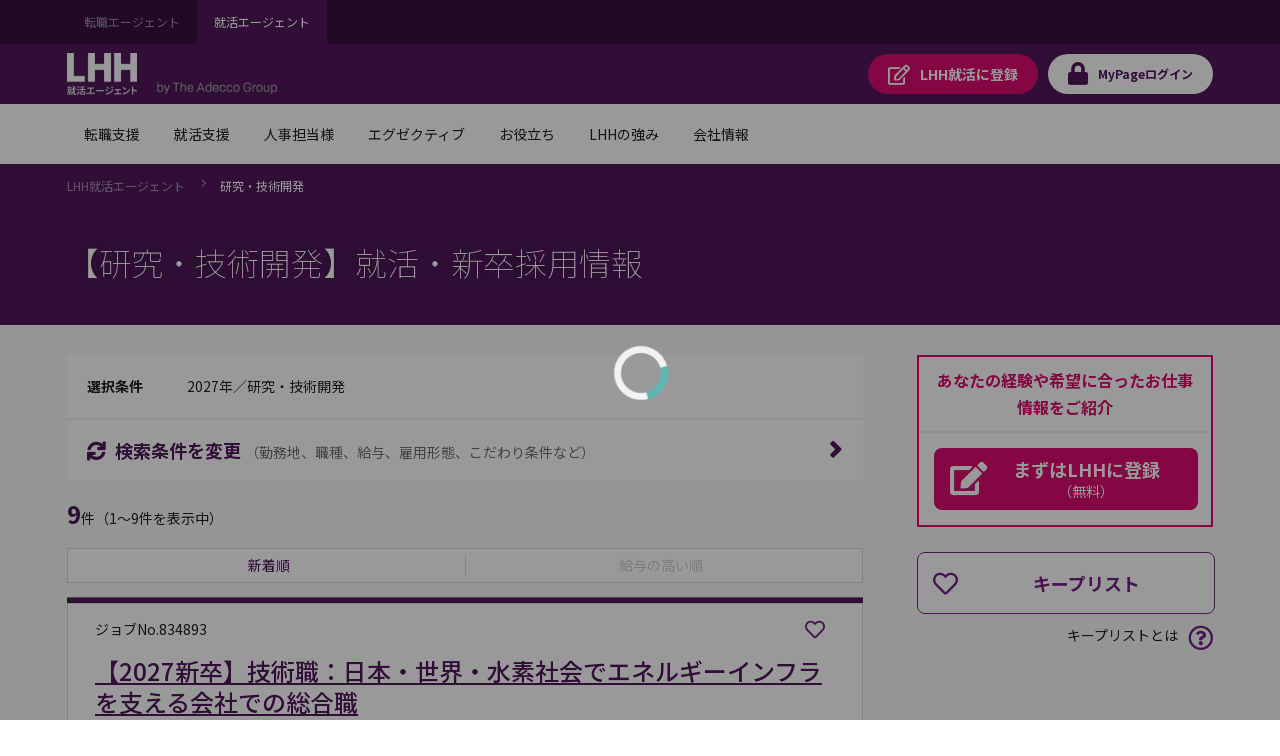

--- FILE ---
content_type: text/html;charset=UTF-8
request_url: https://campus.lhh.com/job/PO_JobListC?prefecture_city=%E6%B5%B7%E5%A4%96&occupation=%E7%A0%94%E7%A9%B6%E3%83%BB%E6%8A%80%E8%A1%93%E9%96%8B%E7%99%BA
body_size: 443515
content:

<!DOCTYPE HTML>
<html lang="ja" lang="ja">
        <head>
<script src="/mypage/static/111213/js/perf/stub.js" type="text/javascript"></script><script src="/mypage/faces/a4j/g/3_3_3.Finalorg.ajax4jsf.javascript.AjaxScript?rel=1769197878000" type="text/javascript"></script><script src="/jslibrary/1637251311258/sfdc/VFRemote.js" type="text/javascript"></script><script src="/jslibrary/1752551382258/ui-sfdc-javascript-impl/SfdcCore.js" type="text/javascript"></script><script src="/jslibrary/1746634855258/sfdc/IframeThirdPartyContextLogging.js" type="text/javascript"></script><script src="/mypage/static/111213/js/picklist4.js" type="text/javascript"></script><script src="/jslibrary/1686615502258/sfdc/VFState.js" type="text/javascript"></script><script src="/mypage/resource/1682313701000/PortalFilesCampus/js/jquery.js" type="text/javascript"></script><link class="user" href="/mypage/resource/1682313701000/PortalFilesCampus/css/master.css" rel="stylesheet" type="text/css" /><script src="/jslibrary/1647410351258/sfdc/NetworkTracking.js" type="text/javascript"></script><script>try{ NetworkTracking.init('/_ui/networks/tracking/NetworkTrackingServlet', 'network', '06610000001HOGj'); }catch(x){}try{ NetworkTracking.logPageView();}catch(x){}</script><script>(function(UITheme) {
    UITheme.getUITheme = function() { 
        return UserContext.uiTheme;
    };
}(window.UITheme = window.UITheme || {}));</script><script type="text/javascript">
Visualforce.remoting.Manager.add(new $VFRM.RemotingProviderImpl({"vf":{"vid":"06610000001HOGj","xhr":false,"dev":false,"tst":false,"dbg":false,"tm":1769407982692,"ovrprm":false},"actions":{"PO_PublicSpringJobSearchKeepListComp_CC":{"ms":[{"name":"doDeleteKeepList","len":4,"ns":"","ver":44.0,"csrf":"VmpFPSxNakF5Tmkwd01TMHlPVlF3TmpveE16b3dNaTQyT1RKYSwyZnJrblBvQjZUajM5UGdqcm1weHFDV1BGQzR6MGk0MFdVOE5ONnAxWnhnPSxaVE01TWpZdw==","authorization":"[base64].Q2poUVQxOVFkV0pzYVdOVGNISnBibWRLYjJKVFpXRnlZMmhMWldWd1RHbHpkRU52YlhCZlEwTXVaRzlFWld4bGRHVkxaV1Z3VEdsemRBPT0=.2bpi34pZH34ofXXB-xjeaDsXk4Q2c921STwyt8D3JCw="},{"name":"doSaveKeepList","len":5,"ns":"","ver":44.0,"csrf":"VmpFPSxNakF5Tmkwd01TMHlPVlF3TmpveE16b3dNaTQyT1RWYSxoOHVGaGstVy1BR0xtQTMycXV3QjFUOGtyel9KWTItQllxU0kzbF9GUF8wPSxOekpsT0RnNQ==","authorization":"[base64].Q2paUVQxOVFkV0pzYVdOVGNISnBibWRLYjJKVFpXRnlZMmhMWldWd1RHbHpkRU52YlhCZlEwTXVaRzlUWVhabFMyVmxjRXhwYzNRPQ==.qnLVDhJ-FrVhoKjgYm3ZaWYv0ra4UFcosx2iuCLuWto="}],"prm":1}},"service":"apexremote"}));
</script><meta HTTP-EQUIV="PRAGMA" CONTENT="NO-CACHE" />
<meta HTTP-EQUIV="Expires" content="Mon, 01 Jan 1990 12:00:00 GMT" /><!-- Google Tag Manager -->
<script>(function(w,d,s,l,i){w[l]=w[l]||[];w[l].push({'gtm.start':
new Date().getTime(),event:'gtm.js'});var f=d.getElementsByTagName(s)[0],
j=d.createElement(s),dl=l!='dataLayer'?'&l='+l:'';j.async=true;j.src=
'https://www.googletagmanager.com/gtm.js?id='+i+dl;f.parentNode.insertBefore(j,f);
})(window,document,'script','dataLayer','GTM-WZZ3TXK2');console.log('Google tag manager LHH');</script>
<!-- End Google Tag Manager -->
            <meta charset="utf-8" />
            <title></title>
            <meta content="IE=edge" http-equiv="X-UA-Compatible" />
            <meta content="width=device-width,initial-scale=1,user-scalable=no" name="viewport" />
            <meta content="telephone=no,address=no,email=no" name="format-detection" /><span id="pageId:j_id5">
  <link href="https://fonts.googleapis.com" rel="preconnect" />
  <link href="https://fonts.gstatic.com" rel="preconnect" />
  <link href="https://fonts.googleapis.com/css2?family=Noto+Sans+JP:wght@100;400;500;700&amp;#38;display=swap" rel="stylesheet" /></span>
        </head>
        <body class="has-float-area"><!-- Google Tag Manager (noscript) -->
<noscript><iframe src="https://www.googletagmanager.com/ns.html?id=GTM-WZZ3TXK2"
height="0" width="0" style="display:none;visibility:hidden"></iframe></noscript>
<!-- End Google Tag Manager (noscript) -->
            <div id="loader-main">
                <div class="loader-wrapper"></div>
                <div class="loader"></div>
            </div><div id="__next" data-reactroot=""><div class="overflow-hidden_tablet"><header class="tag-ds lhh-2025"></header><main role="main" id="main" class="main tag-ds lhh-2025 bg01" data-test-id="main-content"><div></div><section class="container  pr4 pl4 pl0_tablet pr0_tablet"><div><header class="str-header js-fixed-header">
    <div class="str-header-utility">
        <div class="str-header-utility-inner">
            <ul class="category-list">
                <li><a rel="noopener noreferrer" href="https://www.lhh.com/ja-jp" target="_blank">転職エージェント</a></li>
                <li><a aria-current="true">就活エージェント</a></li>
            </ul>
        </div>
    </div>
    <div class="str-header-inner">
        <span class="company-logo js-fixed-header-logo">
            <a href="https://www.lhh.com/ja-jp/campus">
                <img src="https://www.lhh.com/-/media/Project/LHH/LhhJP/SFDC_parts/logo_campus_white.png?la=ja-jp" alt="LHH｜アデコグループの就活エージェント">
            </a>
        </span>
        <p class="header-txt"><img src="https://www.lhh.com/-/media/Project/LHH/LhhJP/SFDC_parts/bytheadeccogroup.png?la=ja-jp" alt="by The Adecco Group"></p>
        <ul class="button-list js-fixed-header-button">
            <li><a href="/mypage/PO_RegistC" class="button _regist" target="_blank"><span
                        class="omit">LHH就活に</span>登録</a></li>
            <li><a href="/login?serviceType=F&amp;startURL=PO_MyTopL" class="button _login"><span
                        class="omit">MyPage</span>ログイン</a></li>
        </ul>
        <style media="screen">
        .header-txt {
            margin: 35px 0 0 20px;
            font-size: 1rem;
            width: 120px
        }

        @media (max-width: 48em) {
            .header-txt {
                font-size: 1rem;
                margin: 3.8rem 0 0 10px;
            }
        }
        </style>
        <div class="menu js-menu">
            <a href="#menu-content" class="button _menu js-menu-hook"><span>メニュー</span></a>
            <div id="menu-content" class="menu-content">
                <nav class="menu-nav-global">
                    <ul class="nav-list js-menu-list">
                        <li>
                            <a href="#menu-nav-panel0" id="menu-nav-label0" class="js-menu-list-hook">転職支援</a>
                            <div class="menu-nav-panel js-menu-list-content" id="menu-nav-panel0">
                                <div class="menu-nav-panel-inner">
                                    <div class="nav-grid">
                                        <div class="nav-grid-item _top"><a href="https://www.lhh.com/ja-jp/individuals"
                                                class="nav-link">転職支援</a></div>
                                        <div class="nav-grid-item">
                                            <ul class="nav-link-list">
                                                <li><a href="/job/PO_JobSearchP"
                                                        class="nav-link">求人検索</a></li>
                                                <li><a href="/mypage/PO_RegistP"
                                                        class="nav-link">LHHに登録</a></li>
                                                <li><a href="https://www.lhh.com/ja-jp/individuals/nps"
                                                        class="nav-link">お客様からの評価（NPS）</a></li>
                                            </ul>
                                        </div>
                                    </div>
                                </div>
                            </div>
                        </li>
                        <li>
                            <a href="#menu-nav-panel1" id="menu-nav-label1" class="js-menu-list-hook">就活支援</a>
                            <div class="menu-nav-panel js-menu-list-content" id="menu-nav-panel1">
                                <div class="menu-nav-panel-inner">
                                    <div class="nav-grid">
                                        <div class="nav-grid-item _top"><a href="https://www.lhh.com/ja-jp/campus"
                                                class="nav-link">就活支援</a></div>
                                        <div class="nav-grid-item">
                                            <ul class="nav-link-list">
                                                <li><a href="https://www.lhh.com/ja-jp/campus/service"
                                                        class="nav-link">サービス紹介</a></li>
                                            </ul>
                                        </div>
                                    </div>
                                </div>
                            </div>
                        </li>
                        <li>
                            <a href="#menu-nav-panel22" id="menu-nav-label22" class="js-menu-list-hook">人事担当様</a>
                            <div class="menu-nav-panel js-menu-list-content" id="menu-nav-panel22">
                                <div class="menu-nav-panel-inner">
                                    <div class="nav-grid">
                                        <div class="nav-grid-item _top"><a href="https://www.lhh.com/ja-jp/organizations"
                                                class="nav-link">人事担当様</a></div>
                                        <div class="nav-grid-item">
                                            <ul class="nav-link-list">
                                                <li><a href="https://www.lhh.com/ja-jp/organizations/recruitment-solutions"
                                                        class="nav-link">採用支援</a></li>
                                                <li><a href="https://www.lhh.com/ja-jp/organizations/leadership-development-and-coaching"
                                                        class="nav-link">リーダーシップ開発</a></li>
                                                <li><a href="https://www.lhh.com/ja-jp/organizations/outplacement"
                                                        class="nav-link">再就職支援</a></li>
                                            </ul>
                                        </div>
                                        <div class="nav-grid-item">
                                            <ul class="nav-link-list">
                                                <li><a href="https://www.lhh.com/ja-jp/organizations/career-mobility"
                                                        class="nav-link">キャリアモビリティ</a></li>
                                                <li><a href="https://www.lhh.com/ja-jp/organizations/executive-solutions"
                                                        class="nav-link">エグゼクティブ人材支援</a></li>
                                                <li><a href="https://www.lhh.com/ja-jp/organizations/upskill-your-capabilities" 
                                                        class="nav-link">人材育成</a></li>
                                            </ul>
                                        </div>
                                    </div>
                                </div>
                            </div>
                        </li>
                        <li>
                            <a href="#menu-nav-panel33" id="menu-nav-label33" class="js-menu-list-hook">エグゼクティブ</a>
                            <div class="menu-nav-panel js-menu-list-content" id="menu-nav-panel33">
                                <div class="menu-nav-panel-inner">
                                    <div class="nav-grid">
                                        <div class="nav-grid-item _top"><a href="https://www.lhh.com/ja-jp/executives"
                                                class="nav-link">エグゼクティブ</a></div>
                                        <div class="nav-grid-item">
                                            <ul class="nav-link-list">
                                                <li><a href="https://www.lhh.com/ja-jp/organizations/recruitment-solutions/executive-search"
                                                        class="nav-link">エグゼクティブサーチ</a></li>
                                                <li><a href="https://www.lhh.com/ja-jp/executives/iceo"
                                                        class="nav-link">エグゼクティブキャリア相談</a></li>
                                            </ul>
                                        </div>
                                    </div>
                                </div>
                            </div>
                        </li>
                        <li>
                            <a href="#menu-nav-panel4" id="menu-nav-label4" class="js-menu-list-hook">お役立ち</a>
                            <div class="menu-nav-panel js-menu-list-content" id="menu-nav-panel4">
                                <div class="menu-nav-panel-inner">
                                    <div class="nav-grid">
                                        <div class="nav-grid-item _top"><a href="https://www.lhh.com/ja-jp/insights" class="nav-link">お役立ち</a>
                                        </div>
                                        <div class="nav-grid-item">
                                            <ul class="nav-link-list">
                                                <li><a href="https://www.lhh.com/ja-jp/insights" class="nav-link">すべての記事</a></li>
                                                <li><a href="https://www.lhh.com/ja-jp/salary-guide" class="nav-link">サラリーガイド</a></li>
                                            </ul>
                                        </div>
                                    </div>
                                </div>
                            </div>
                        </li>
                        <li>
                            <a href="#menu-nav-panel5" id="menu-nav-label5" class="js-menu-list-hook">LHHの強み</a>
                            <div class="menu-nav-panel js-menu-list-content" id="menu-nav-panel5">
                                <div class="menu-nav-panel-inner">
                                    <div class="nav-grid">
                                        <div class="nav-grid-item _top"><a href="https://www.lhh.com/ja-jp/our-expertise" class="nav-link">LHHの強み</a>
                                        </div>
                                        <div class="nav-grid-item">
                                            <ul class="nav-link-list">
                                                <li><a href="https://www.lhh.com/ja-jp/our-expertise/industries" class="nav-link">当社の専門性</a></li>
                                                <li><a href="https://www.lhh.com/ja-jp/our-expertise/practices" class="nav-link">専門分野</a></li>
                                                <li><a href="https://www.lhh.com/ja-jp/our-expertise/diversity-equity-and-inclusion" class="nav-link">DEI（多様性・公平性・包括性）</a></li>
                                            </ul>
                                        </div>
                                    </div>
                                </div>
                            </div>
                        </li>
                        <li>
                            <a href="#menu-nav-panel6" id="menu-nav-label6" class="js-menu-list-hook">会社情報</a>
                            <div class="menu-nav-panel js-menu-list-content" id="menu-nav-panel6">
                                <div class="menu-nav-panel-inner">
                                    <div class="nav-grid">
                                        <div class="nav-grid-item _top"><a href="https://www.lhh.com/ja-jp/about-us" class="nav-link">会社情報</a>
                                        </div>
                                        <div class="nav-grid-item">
                                            <ul class="nav-link-list">
                                                <li><a href="https://www.lhh.com/ja-jp/about-us/our-story" class="nav-link">LHHの歩み</a></li>
                                                <li><a href="https://www.lhh.com/ja-jp/about-us/our-team" class="nav-link">チーム紹介</a></li>
                                                <li><a href="https://www.lhh.com/ja-jp/about-us/our-culture" class="nav-link">企業文化</a></li>
                                            </ul>
                                        </div>
                                        <div class="nav-grid-item">
                                            <ul class="nav-link-list">
                                                <li><a href="https://www.lhh.com/ja-jp/about-us/our-story" class="nav-link">LHHで働く</a></li>
                                                <li><a href="https://www.lhh.com/ja-jp/about-us/our-presence" class="nav-link">拠点情報</a></li>
                                            </ul>
                                        </div>
                                    </div>
                                </div>
                            </div>
                        </li>
                    </ul>
                </nav>
                <div class="menu-utility">
                    <div class="menu-utility-inner">
                        <ul class="category-list">
                            <li><a href="https://www.lhh.com/ja-jp" target="_blank">転職エージェント <span
                                        class="mod-icon-blank">新規ウィンドウで開く</span></a></li>
                            <li><a aria-current="true">就活エージェント</a></li>
                        </ul>
                    </div>
                </div>
            </div>
        </div>
    </div>
</header>
<nav class="str-nav-global js-drop-nav js-fixed-header-nav">
    <ul class="nav-list js-drop-nav-list">
        <li>
            <a href="https://www.lhh.com/ja-jp/individuals" id="drop-nav-label0" class="js-drop-nav-hook">転職支援</a>
            <div id="drop-nav-panel0" class="drop-nav-panel js-drop-nav-content">
                <div class="drop-nav-panel-inner">
                    <div class="nav-grid">
                        <div class="nav-grid-item _top"><a href="https://www.lhh.com/ja-jp/individuals" class="nav-link">転職支援</a></div>
                        <div class="nav-grid-item">
                            <ul class="nav-link-list">
                                <li><a href="/job/PO_JobSearchP" class="nav-link">求人検索</a></li>
                                <li><a href="/mypage/PO_RegistP" class="nav-link">LHHに登録</a></li>
                                <li><a href="https://www.lhh.com/ja-jp/individuals/nps" class="nav-link">お客様からの評価（NPS）</a></li>
                            </ul>
                        </div>
                    </div>
                </div>
            </div>
        </li>
        <li>
            <a href="https://www.lhh.com/ja-jp/campus" id="drop-nav-label1" class="js-drop-nav-hook">就活支援</a>
            <div id="drop-nav-panel1" class="drop-nav-panel js-drop-nav-content">
                <div class="drop-nav-panel-inner">
                    <div class="nav-grid">
                        <div class="nav-grid-item _top"><a href="https://www.lhh.com/ja-jp/campus" class="nav-link">就活支援</a></div>
                        <div class="nav-grid-item">
                            <ul class="nav-link-list">
                                <li><a href="https://www.lhh.com/ja-jp/campus/service" class="nav-link">サービス紹介</a></li>
                            </ul>
                        </div>
                    </div>
                </div>
            </div>
        </li>
        <li>
            <a href="https://www.lhh.com/ja-jp/organizations" id="drop-nav-label22" class="js-drop-nav-hook">人事担当様</a>
            <div id="drop-nav-panel22" class="drop-nav-panel js-drop-nav-content">
                <div class="drop-nav-panel-inner">
                    <div class="nav-grid">
                        <div class="nav-grid-item _top"><a href="https://www.lhh.com/ja-jp/organizations" class="nav-link">人事担当様</a>
                        </div>
                        <div class="nav-grid-item">
                            <ul class="nav-link-list">
                                <li><a href="https://www.lhh.com/ja-jp/organizations/recruitment-solutions" class="nav-link">採用支援</a>
                                </li>
                                <li><a href="https://www.lhh.com/ja-jp/organizations/leadership-development-and-coaching" class="nav-link">リーダーシップ開発</a>
                                </li>
                                <li><a href="https://www.lhh.com/ja-jp/organizations/outplacement" class="nav-link">再就職支援</a></li>
                            </ul>
                        </div>
                        <div class="nav-grid-item">
                            <ul class="nav-link-list">
                                <li><a href="https://www.lhh.com/ja-jp/organizations/career-mobility" class="nav-link">キャリアモビリティ</a></li>
                                <li><a href="https://www.lhh.com/ja-jp/organizations/executive-solutions" class="nav-link">エグゼクティブ人材支援</a>
                                </li>
                                <li><a href="https://www.lhh.com/ja-jp/organizations/upskill-your-capabilities" class="nav-link">人材育成</a></li>
                            </ul>
                        </div>
                    </div>
                </div>
            </div>
        </li>
        <li>
            <a href="https://www.lhh.com/ja-jp/executives" id="drop-nav-label33" class="js-drop-nav-hook">エグゼクティブ</a>
            <div id="drop-nav-panel33" class="drop-nav-panel js-drop-nav-content">
                <div class="drop-nav-panel-inner">
                    <div class="nav-grid">
                        <div class="nav-grid-item _top"><a href="https://www.lhh.com/ja-jp/executives" class="nav-link">エグゼクティブ</a></div>
                        <div class="nav-grid-item">
                            <ul class="nav-link-list">
                                <li><a href="https://www.lhh.com/ja-jp/organizations/recruitment-solutions/executive-search" class="nav-link">エグゼクティブサーチ</a></li>
                                <li><a href="https://www.lhh.com/ja-jp/executives/iceo" class="nav-link">エグゼクティブキャリア相談</a></li>
                            </ul>
                        </div>
                    </div>
                </div>
            </div>
        </li>
        <li>
            <a href="https://www.lhh.com/ja-jp/insights" id="drop-nav-label4" class="js-drop-nav-hook">お役立ち</a>
            <div id="drop-nav-panel4" class="drop-nav-panel js-drop-nav-content">
                <div class="drop-nav-panel-inner">
                    <div class="nav-grid">
                        <div class="nav-grid-item _top"><a href="https://www.lhh.com/ja-jp/insights" class="nav-link">お役立ち</a></div>
                        <div class="nav-grid-item">
                            <ul class="nav-link-list">
                                <li><a href="https://www.lhh.com/ja-jp/insights" class="nav-link">すべての記事</a></li>
                                <li><a href="https://www.lhh.com/ja-jp/salary-guide" class="nav-link">サラリーガイド</a></li>
                            </ul>
                        </div>
                    </div>
                </div>
            </div>
        </li>
        <li>
            <a href="https://www.lhh.com/ja-jp/our-expertise" id="drop-nav-label5" class="js-drop-nav-hook">LHHの強み</a>
            <div id="drop-nav-panel5" class="drop-nav-panel js-drop-nav-content">
                <div class="drop-nav-panel-inner">
                    <div class="nav-grid">
                        <div class="nav-grid-item _top"><a href="https://www.lhh.com/ja-jp/our-expertise" class="nav-link">LHHの強み</a></div>
                        <div class="nav-grid-item">
                            <ul class="nav-link-list">
                                <li><a href="https://www.lhh.com/ja-jp/our-expertise/industries" class="nav-link">当社の専門性</a></li>
                                <li><a href="https://www.lhh.com/ja-jp/our-expertise/practices" class="nav-link">専門分野</a></li>
                                <li><a href="https://www.lhh.com/ja-jp/our-expertise/diversity-equity-and-inclusion" class="nav-link">DEI（多様性・公平性・包括性）</a></li>
                            </ul>
                        </div>
                    </div>
                </div>
            </div>
        </li>
        <li>
            <a href="https://www.lhh.com/ja-jp/about-us" id="drop-nav-label6" class="js-drop-nav-hook">会社情報</a>
            <div id="drop-nav-panel6" class="drop-nav-panel js-drop-nav-content">
                <div class="drop-nav-panel-inner">
                    <div class="nav-grid">
                        <div class="nav-grid-item _top"><a href="https://www.lhh.com/ja-jp/about-us" class="nav-link">会社情報</a></div>
                        <div class="nav-grid-item">
                            <ul class="nav-link-list">
                                <li><a href="https://www.lhh.com/ja-jp/about-us/our-story" class="nav-link">LHHの歩み</a></li>
                                <li><a href="https://www.lhh.com/ja-jp/about-us/our-team" class="nav-link">チーム紹介</a></li>
                                <li><a href="https://www.lhh.com/ja-jp/about-us/our-culture" class="nav-link">企業文化</a></li>
                            </ul>
                        </div>
                        <div class="nav-grid-item">
                            <ul class="nav-link-list">
                                <li><a href="https://www.lhh.com/ja-jp/about-us/our-story" class="nav-link">LHHで働く</a></li>
                                <li><a href="https://www.lhh.com/ja-jp/about-us/our-presence" class="nav-link">拠点情報</a></li>
                            </ul>
                        </div>
                    </div>
                </div>
            </div>
        </li>
    </ul>
</nav></div></section><div></div></main><footer role="contentinfo" class="tag-ds lhh-2025"></footer></div></div><span id="pageId:breadcrumb">
    <div class="mod-pagetitle-01">
        <div aria-label="Breadcrumb" class="breadcrumb">
            <ul class="breadcrumb-list">
                        <li>
                            <a href="https://www.lhh.com/ja-jp/campus/">LHH&#23601;&#27963;&#12456;&#12540;&#12472;&#12455;&#12531;&#12488;</a>
                        </li>
                        <li>
                            <a aria-current="page">&#30740;&#31350;&#12539;&#25216;&#34899;&#38283;&#30330;</a>
                        </li>
            </ul>
        </div>
            <h1 class="title">&#12304;&#30740;&#31350;&#12539;&#25216;&#34899;&#38283;&#30330;&#12305;&#23601;&#27963;&#12539;&#26032;&#21330;&#25505;&#29992;&#24773;&#22577;</h1>
            
             <script type="application/ld+json">
                {
"@context": "http://schema.org",
"@type": "BreadcrumbList",
"itemListElement": [
{
"@type": "ListItem",
"position": "1",
"item": {
"@id": "/",
"name": "LHH就活エージェント"
}
},
{
"@type": "ListItem",
"position": "2",
"item": {
"@id": "",
"name": "研究・技術開発"
}
}
]
}
            </script>
        
    </div>
    <script>
        // decoding current url
        //var currentUrl =　decodeURIComponent('https://campus.lhh.com/job/PO_JobListC?occupation=%E7%A0%94%E7%A9%B6%E3%83%BB%E6%8A%80%E8%A1%93%E9%96%8B%E7%99%BA&page_number=1&prefecture_city=%E6%B5%B7%E5%A4%96');
        var currentUrl ='https://campus.lhh.com/job/PO_JobListC?occupation=%E7%A0%94%E7%A9%B6%E3%83%BB%E6%8A%80%E8%A1%93%E9%96%8B%E7%99%BA&page_number=1&prefecture_city=%E6%B5%B7%E5%A4%96';
        // APM-268
        if(!currentUrl) currentUrl = '';
        var canonicalUrl = currentUrl.replace('&page_number=1','').replace('page_number=1&','').replace('page_number=1','');
        if(canonicalUrl.endsWith('?')) {
            canonicalUrl = canonicalUrl.slice(0,-1);
        }

        // adding no index if job count is zero\
        if(false) {
            $('head').append( '<meta name="robots" content="noindex" />' );
        }
        // adding icon to title
        $('head').append( '<link rel="shortcut icon" href="/mypage/resource/1680489959000/favicon/Spring/favicon.ico" />');
        // adding page title
        $('head>title').html('【研究・技術開発】の就活、新卒採用情報｜LHH就活エージェント');
        // adding description tag
        $('head').append( '<meta name="description" content="【研究・技術開発】の就活には、LHH就活エージェント。専任のコンサルタントが、 キャリアプラン設計から面接対策、企業探し、入社まで、トータルにサポートします。" ><meta property="og:description" content="【研究・技術開発】の就活には、LHH就活エージェント。専任のコンサルタントが、 キャリアプラン設計から面接対策、企業探し、入社まで、トータルにサポートします。">');
        // adding ogp title
        $('head').append( '<meta property="og:title" content="【研究・技術開発】の就活、新卒採用情報｜LHH就活エージェント" >' );
        // adding keyword meta tag
        $('head').append( '<meta name="keywords" content="研究・技術開発,新卒,就職,就活,就職活動,正社員,契約社員,就職支援,LHH就活" >' );
        // adding canonical tag // APM-268
        $('head').append( '<link href='+ canonicalUrl+' rel="canonical">' );
        // adding ogp url
        $('head').append( '<meta property="og:url" content='+ currentUrl+ '>' );
        // adding og type
        $('head').append( '<meta property="og:type" content="article" >' );
        // adding ogp site name
        $('head').append( '<meta property="og:site_name" content="LHH就活エージェント" >' );
        // adding og image tag
        $('head').append( '<meta property="og:image" content="" >' );
        //}
    </script></span><span id="pageId:exceptionPanel"><span id="pageId:exceptionMessage"></span></span>
            <div class="str-container _bgcolor">
                <div class="str-content _col2">
                    <div class="str-main-column">
                        <div class="search-box _compact">
                            <div class="search-condition">
                                <dl class="search-condition-list">
                                    <dt>&#36984;&#25246;&#26465;&#20214;</dt>
                                    <dd><span id="pageId:searchConditionId">
                                    2027&#24180;&#65295;&#30740;&#31350;&#12539;&#25216;&#34899;&#38283;&#30330;</span>
                                    </dd>
                                </dl>
                            </div>
                            <div class="search-button-block">
                                <a class="search-button js-dialog" href="#divSearchConditionsChange" id="SearchConditionsChange" onclick="funcRemove('divSearchConditionsChange');">
                                    <span class="icon-font _sync">&#26908;&#32034;&#26465;&#20214;&#12434;&#22793;&#26356;</span>
                                    <span class="note">&#65288;&#21220;&#21209;&#22320;&#12289;&#32887;&#31278;&#12289;&#32102;&#19982;&#12289;&#38599;&#29992;&#24418;&#24907;&#12289;&#12371;&#12384;&#12431;&#12426;&#26465;&#20214;&#12394;&#12393;&#65289;</span>
                                </a>
                            </div>
                        </div>
<form id="pageId:JobSearchResultFromId" name="pageId:JobSearchResultFromId" method="post" action="/job/PO_JobListC" enctype="application/x-www-form-urlencoded">
<input type="hidden" name="pageId:JobSearchResultFromId" value="pageId:JobSearchResultFromId" />
<script id="pageId:JobSearchResultFromId:j_id56" type="text/javascript">previousPageAF=function(){A4J.AJAX.Submit('pageId:JobSearchResultFromId',null,{'similarityGroupingId':'pageId:JobSearchResultFromId:j_id56','oncomplete':function(request,event,data){doJobSearchJsOfResultList('?year=2027&occupation=%E7%A0%94%E7%A9%B6%E3%83%BB%E6%8A%80%E8%A1%93%E9%96%8B%E7%99%BA&sort_order=1&page_number=1', '{"year_of_graduation":"2027","user_id":"000000000000000000","sort_order":1,"serviceType":"F","search_condition":{"is_woman_active":false,"is_weekends_and_holidays_off":false,"is_succsessful_hiring_history":false,"is_startup_company":false,"is_part_work_from_home":false,"is_open_to_recent_grad":false,"is_no_relocation":false,"is_no_experience_in_the_job_type_allowed":false,"is_more_than_120_days_off":false,"is_more_than_1000_employees":false,"is_maternity_leave_parental_leave":false,"is_management_position":false,"is_listed_company":false,"is_language_skill":false,"is_global_company":false,"is_full_work_from_home":false,"is_freelance":false,"is_foreign_company":false,"is_flextime":false,"is_exclusive_job_opening":false,"is_employment_of_disabled":false,"CONST_CLASS_SEARCHCONDITION":"SearchCondition"},"prefecture":[],"offset_index":0,"occupation":[{"mode":2,"middle_classification":null,"large_classification":"研究・技術開発"}],"limit_count":20,"job_number":null,"is_perm":false,"is_new_graduate":true,"is_match_condition_segment":false,"industryList":[],"industry":{"is_transportation":false,"is_trading":false,"is_service":false,"is_retail_distribution":false,"is_real_estate":false,"is_other":false,"is_mass_media":false,"is_maker":false,"is_it":false,"is_financial":false,"is_consulting":false,"CONST_CLASS_INDUSTRY":"Industry"},"freeword":{"words":[],"mode":1,"CONST_MTHD_ADDWORDS":"addWords","CONST_MTHD_ADDWORD":"addWord","CONST_CLASS_FREEWORD":"FreeWord"},"etcCondition":[],"client_number":null,"annual_income":""}', '0');},'parameters':{'pageId:JobSearchResultFromId:j_id56':'pageId:JobSearchResultFromId:j_id56'} } )};
</script><script id="pageId:JobSearchResultFromId:j_id57" type="text/javascript">nextPageAF=function(){A4J.AJAX.Submit('pageId:JobSearchResultFromId',null,{'similarityGroupingId':'pageId:JobSearchResultFromId:j_id57','oncomplete':function(request,event,data){doJobSearchJsOfResultList('?year=2027&occupation=%E7%A0%94%E7%A9%B6%E3%83%BB%E6%8A%80%E8%A1%93%E9%96%8B%E7%99%BA&sort_order=1&page_number=1', '{"year_of_graduation":"2027","user_id":"000000000000000000","sort_order":1,"serviceType":"F","search_condition":{"is_woman_active":false,"is_weekends_and_holidays_off":false,"is_succsessful_hiring_history":false,"is_startup_company":false,"is_part_work_from_home":false,"is_open_to_recent_grad":false,"is_no_relocation":false,"is_no_experience_in_the_job_type_allowed":false,"is_more_than_120_days_off":false,"is_more_than_1000_employees":false,"is_maternity_leave_parental_leave":false,"is_management_position":false,"is_listed_company":false,"is_language_skill":false,"is_global_company":false,"is_full_work_from_home":false,"is_freelance":false,"is_foreign_company":false,"is_flextime":false,"is_exclusive_job_opening":false,"is_employment_of_disabled":false,"CONST_CLASS_SEARCHCONDITION":"SearchCondition"},"prefecture":[],"offset_index":0,"occupation":[{"mode":2,"middle_classification":null,"large_classification":"研究・技術開発"}],"limit_count":20,"job_number":null,"is_perm":false,"is_new_graduate":true,"is_match_condition_segment":false,"industryList":[],"industry":{"is_transportation":false,"is_trading":false,"is_service":false,"is_retail_distribution":false,"is_real_estate":false,"is_other":false,"is_mass_media":false,"is_maker":false,"is_it":false,"is_financial":false,"is_consulting":false,"CONST_CLASS_INDUSTRY":"Industry"},"freeword":{"words":[],"mode":1,"CONST_MTHD_ADDWORDS":"addWords","CONST_MTHD_ADDWORD":"addWord","CONST_CLASS_FREEWORD":"FreeWord"},"etcCondition":[],"client_number":null,"annual_income":""}', '0');},'parameters':{'pageId:JobSearchResultFromId:j_id57':'pageId:JobSearchResultFromId:j_id57'} } )};
</script><script id="pageId:JobSearchResultFromId:j_id58" type="text/javascript">seeMoreSearchAF=function(seeMoreParam){A4J.AJAX.Submit('pageId:JobSearchResultFromId',null,{'similarityGroupingId':'pageId:JobSearchResultFromId:j_id58','oncomplete':function(request,event,data){setPagination(false,false,false);bindLazyLoad(); $('#loader-main').hide();},'parameters':{'pageId:JobSearchResultFromId:j_id58':'pageId:JobSearchResultFromId:j_id58','seeMoreParam':(typeof seeMoreParam!='undefined'&&seeMoreParam!=null)?seeMoreParam:''} } )};
</script><script id="pageId:JobSearchResultFromId:j_id59" type="text/javascript">sortColumnAF=function(sortColumn){A4J.AJAX.Submit('pageId:JobSearchResultFromId',null,{'similarityGroupingId':'pageId:JobSearchResultFromId:j_id59','oncomplete':function(request,event,data){doJobSearchJsOfResultList('?year=2027&occupation=%E7%A0%94%E7%A9%B6%E3%83%BB%E6%8A%80%E8%A1%93%E9%96%8B%E7%99%BA&sort_order=1&page_number=1', '{"year_of_graduation":"2027","user_id":"000000000000000000","sort_order":1,"serviceType":"F","search_condition":{"is_woman_active":false,"is_weekends_and_holidays_off":false,"is_succsessful_hiring_history":false,"is_startup_company":false,"is_part_work_from_home":false,"is_open_to_recent_grad":false,"is_no_relocation":false,"is_no_experience_in_the_job_type_allowed":false,"is_more_than_120_days_off":false,"is_more_than_1000_employees":false,"is_maternity_leave_parental_leave":false,"is_management_position":false,"is_listed_company":false,"is_language_skill":false,"is_global_company":false,"is_full_work_from_home":false,"is_freelance":false,"is_foreign_company":false,"is_flextime":false,"is_exclusive_job_opening":false,"is_employment_of_disabled":false,"CONST_CLASS_SEARCHCONDITION":"SearchCondition"},"prefecture":[],"offset_index":0,"occupation":[{"mode":2,"middle_classification":null,"large_classification":"研究・技術開発"}],"limit_count":20,"job_number":null,"is_perm":false,"is_new_graduate":true,"is_match_condition_segment":false,"industryList":[],"industry":{"is_transportation":false,"is_trading":false,"is_service":false,"is_retail_distribution":false,"is_real_estate":false,"is_other":false,"is_mass_media":false,"is_maker":false,"is_it":false,"is_financial":false,"is_consulting":false,"CONST_CLASS_INDUSTRY":"Industry"},"freeword":{"words":[],"mode":1,"CONST_MTHD_ADDWORDS":"addWords","CONST_MTHD_ADDWORD":"addWord","CONST_CLASS_FREEWORD":"FreeWord"},"etcCondition":[],"client_number":null,"annual_income":""}', '0');},'parameters':{'sortColumn':(typeof sortColumn!='undefined'&&sortColumn!=null)?sortColumn:'','pageId:JobSearchResultFromId:j_id59':'pageId:JobSearchResultFromId:j_id59'} } )};
</script><script id="pageId:JobSearchResultFromId:j_id61" type="text/javascript">SeeMoreQuery=function(){A4J.AJAX.Submit('pageId:JobSearchResultFromId',null,{'similarityGroupingId':'pageId:JobSearchResultFromId:j_id61','parameters':{'pageId:JobSearchResultFromId:j_id61':'pageId:JobSearchResultFromId:j_id61'} } )};
</script><script id="pageId:JobSearchResultFromId:j_id62" type="text/javascript">updateValuesactfun=function(){A4J.AJAX.Submit('pageId:JobSearchResultFromId',null,{'similarityGroupingId':'pageId:JobSearchResultFromId:j_id62','oncomplete':function(request,event,data){$('#loader-main').hide();setPagination(false,false,false);},'parameters':{'pageId:JobSearchResultFromId:j_id62':'pageId:JobSearchResultFromId:j_id62'} } )};
</script><span id="pageId:JobSearchResultFromId:listOfJobSearchResultId">
                        <div class="page-info">
                            <div class="page-info-ui">
                                <p class="page-count">
                                    <strong class="total">9</strong>&#20214;&#65288;1&#65374;9&#20214;&#12434;&#34920;&#31034;&#20013;&#65289;
                                </p>
                                <ul class="mod-button-set _page-nav">
                                    <li>
                                        <a class="mod-button-01 _prev" href="javascript:return;" id="previousButton" onclick="previousPageJs();">
                                            <span class="icon-font _arrow-left">&#21069;&#12408;</span>
                                        </a>
                                    </li>
                                    <li>
                                        <a class="mod-button-01 _next" href="javascript:return;" onclick="nextPageJs();">
                                            <span class="icon-font _arrow-right">&#27425;&#12408;</span>
                                        </a>
                                    </li>
                                </ul>
                            </div>
                            <div class="mod-form-select-01">
                                <select id="selectSmartPhoneId" onChange="selectedSortColumn(this)">
                                    <option value="1">&#26032;&#30528;&#38918;</option>
                                    <option value="2">&#32102;&#19982;&#12398;&#39640;&#12356;&#38918;</option>
                                </select>
                            </div>
                        </div>
                        <div class="result-sort-switch">
                            <ul class="result-sort-swicth-list">
                                <li>
                                    <label>
                                        <input name="sort-type" type="radio" value="1" />
                                        <span>&#26032;&#30528;&#38918;</span>
                                    </label>
                                </li>
                                <li>
                                    <label>
                                        <input name="sort-type" type="radio" value="2" />
                                        <span>&#32102;&#19982;&#12398;&#39640;&#12356;&#38918;</span>
                                    </label>
                                </li>
                            </ul>
                        </div>
                        <div class="search-result">
                            <div class="job-card mod-box-03">
                                <div class="job-label" id="834893">
                                    <span class="job-number">
                                         &#12472;&#12519;&#12502;No.834893
                                    </span>
    
    
    <div class="keepListWrapper" data-candidateId="" data-isKeepedFlg="false" data-isperm="false" data-jobId="a2WfB000008a2YCUAY" data-jobNumber="834893" data-rowNo="1" data-serviceType="Spring就活" id="isLoginPanelId" style="margin-left:auto">
            <span class="attach-tooltip _is-disabled">
                 <a class="_keeplist" href="javascript:void(0)" onclick="redirectToLogin()">
                    <span>&#12461;&#12540;&#12503;&#12522;&#12473;&#12488;&#12399;&#30331;&#37682;&#32773;&#38480;&#23450;&#27231;&#33021;&#12391;&#12377;&#12290;</span>
                </a>
            </span>
    </div>
        
    <script>
        // redirecting to login page with startUrl if users is not loggedin
        function redirectToLogin() {
            var form = document.createElement('form');
            // Set URL
            var redirectURL = 'serviceType=F&startURL=/PO_JobListC?year=2027&occupation=%E7%A0%94%E7%A9%B6%E3%83%BB%E6%8A%80%E8%A1%93%E9%96%8B%E7%99%BA&sort_order=1&page_number=1';
            var lastIndexOf = redirectURL.lastIndexOf("?");
            var charAtLastIndexOf = redirectURL.charAt(lastIndexOf);
            redirectURL = 'https://www.adeccogroup.jp/login?'+redirectURL;
            form.action =  redirectURL;
            form.method = 'post';
            var inputOfPreviousPageURL = document.createElement('input');
            inputOfPreviousPageURL.type = 'hidden';
            inputOfPreviousPageURL.value = '';
            inputOfPreviousPageURL.name = 'previous_url';
            form.appendChild(inputOfPreviousPageURL);
            document.body.appendChild(form);
            form.submit();
        }
        // clicking command link to add job in keeplist
        function saveDeleteKeepListJS(buttonEvent) { 
            if(!window.ADECCO_COMMON.keepOverFlg) {
                if(buttonEvent.parentElement.getAttribute("data-kept") == "false"){
                    saveKeepListRecord(buttonEvent);
                    $('#loader-main').show();
                }
            }
        }
        //Save keeplist record
        function saveKeepListRecord(ev) {
            let candidateId = $(ev.closest(".keepListWrapper")).attr("data-candidateId");
            let jobId = $(ev.closest(".keepListWrapper")).attr("data-jobId");
            let jobNumber = $(ev.closest(".keepListWrapper")).attr("data-jobNumber");
            let serviceType = $(ev.closest(".keepListWrapper")).attr("data-serviceType");
            // AdeccoPerm対応 keeplist start
            let isPerm = $(ev.closest(".keepListWrapper")).attr("data-isperm");
            // AdeccoPerm対応 end

            // AdeccoPerm対応 keeplist start
            Visualforce.remoting.Manager.invokeAction(
            'PO_PublicSpringJobSearchKeepListComp_CC.doSaveKeepList', jobId,jobNumber,candidateId,serviceType,isPerm,
            function(result, event){
                if (event.status) {
                    //errorMessageViewcheck_keepListTempFlag
                    var errorFlags = result.split("_");
                    var errorMessageViewcheck=errorFlags[0];
                    var keepListTempFlag=errorFlags[1];
                    if(errorMessageViewcheck != "null" ){
                        checkForKeeplistError(errorMessageViewcheck);
                    }
                    $('#loader-main').hide();
                } else if (event.type === 'exception') {
                    console.log(event.message);
                } else {
                    console.log(event.message);
                }
                 $('#loader-main').hide();
            }, 
            {escape: true}
            );
            // AdeccoPerm対応 end
        } 
        //Delete keeplist record
        function deleteKeepListRecord(ev) {  
           let candidateId = $($(ev.target).children("button").closest(".keepListWrapper")).attr("data-candidateId");
           let jobId = $($(ev.target).children("button").closest(".keepListWrapper")).attr("data-jobId");
           let jobNumber = $($(ev.target).children("button").closest(".keepListWrapper")).attr("data-jobNumber");
           let serviceType = $($(ev.target).children("button").closest(".keepListWrapper")).attr("data-serviceType");
            
            Visualforce.remoting.Manager.invokeAction(
            'PO_PublicSpringJobSearchKeepListComp_CC.doDeleteKeepList', jobId,jobNumber,candidateId,serviceType, 
            function(result, event){
                if (event.status) {
                   //errorMessageViewcheck1_keepListTempFlag
                   var errorFlags = result.split("_");
                   var errorMessageViewcheck=errorFlags[0];
                   var keepListTempFlag=errorFlags[1];
                    $('#loader-main').hide();  
                    if(errorMessageViewcheck != "null" ){
                        checkForKeeplistError(errorMessageViewcheck);
                    }else{
                         checkForKeeplistError("false");
                    }
                     $('#loader-main').hide();
                } else if (event.type === 'exception') {
                    console.log(event.message);
                    $('#loader-main').hide();
                } else {
                    console.log(event.message);
                    $('#loader-main').hide();
                }
            }, 
            {escape: true}
            );
        } 
    </script>
                                </div>
                                <h2 class="job-title">
                                    <a href="/job/PO_JobDetailC?jobno=834893" target="_blank">&#12304;2027&#26032;&#21330;&#12305;&#25216;&#34899;&#32887;&#65306;&#26085;&#26412;&#12539;&#19990;&#30028;&#12539;&#27700;&#32032;&#31038;&#20250;&#12391;&#12456;&#12493;&#12523;&#12462;&#12540;&#12452;&#12531;&#12501;&#12521;&#12434;&#25903;&#12360;&#12427;&#20250;&#31038;&#12391;&#12398;&#32207;&#21512;&#32887;</a>
                                </h2>
                                <ul class="job-tag-list">
                                        <li class="emphasis">&#27491;&#31038;&#21729;</li>
                                </ul>
                                <p class="job-description">&#9632;&#32207;&#21512;&#32887;&#65288;&#21942;&#26989;&#12539;&#20107;&#21209;&#31995;&#12539;&#25216;&#34899;&#31995;&#65289;

&#12304;&#25216;&#34899;&#31995;&#12305;
&#12539;&#30740;&#31350;&#38283;&#30330;
&#12288;&#26032;&#35069;&#21697;&#38283;&#30330;&#12395;&#12388;&#12394;&#12364;&#12427;&#30740;&#31350;&#12434;&#34892;&#12358;&#12398;&#12364;&#12300;&#30740;&#31350;&#38283;&#30330;&#12301;&#12290;&#12373;&#12425;&#12395;&#12289;&#12456;&#12493;&#12523;&#12462;&#12540;&#12398;&#22810;&#27096;&#21270;&#12289;&#27425;&#19990;&#20195;&#29123;&#26009;&#12408;&#12398;&#21462;&#12426;&#32068;&#12415;&#12289;&#29872;&#22659;&#21839;&#38988;&#12408;&#12398;
&#12288;&#23550;&#24540;&#12392;&#12356;&#12358;&#19990;&#12398;&#20013;&#12398;&#27969;&#12428;&#8230;
                                </p>
                                <h3 class="job-heading icon-font _building-solid">&#38750;&#20844;&#38283;</h3>
                                <div class="job-info">
                                    <ul class="job-info-list">
                                        <li class="icon-font _briefcase">
                                            <span class="job-info-list-name">&#32887;&#31278;</span>
                                            <span class="job-info-list-description">
                                                <strong>&#12456;&#12531;&#12472;&#12491;&#12450;&#65288;&#38651;&#27671;&#12539;&#38651;&#23376;&#12539;&#27231;&#26800;&#65289;&#31995;&#65295;&#35069;&#36896;&#25216;&#34899;&#12539;&#29983;&#29987;&#25216;&#34899;(&#38651;&#27671;&#12539;&#38651;&#23376;&#12539;&#27231;&#26800;)</strong>
                                            </span>
                                        </li>
                                        <li class="icon-font _wallet">
                                            <span class="job-info-list-name">&#24180;&#21454;</span>
                                            <span class="job-info-list-description">
                                                <strong>413&#19975;&#20870;&#65374;433&#19975;&#20870;</strong>
                                            </span>
                                        </li>
                                        <li class="icon-font _map-marker-alt">
                                            <span class="job-info-list-name">&#21220;&#21209;&#22320;
</span>
                                            <span class="job-info-list-description">
                                                <strong>&#31070;&#22856;&#24029;&#30476;</strong>
                                            </span>
                                        </li>
                                        <li class="icon-font _address-card-solid">
                                            <span class="job-info-list-name">&#24540;&#21215;&#36039;&#26684;</span>
                                            <p class="job-info-list-description"></p>
                                        </li>
                                    </ul>
                                </div>
                                
                                <h3 class="job-topic-title icon-font _lightbulb-solid">&#12371;&#12398;&#27714;&#20154;&#12398;&#12509;&#12452;&#12531;&#12488;</h3>
                                <div class="job-topic-content">
                                    <div class="mod-media-comment-01">
                                        <div class="content">
                                            <p class="mod-paragraph-01">&#12460;&#12477;&#12522;&#12531;&#12473;&#12479;&#12531;&#12489;&#12398;&#32102;&#27833;&#27231;&#12300;&#12460;&#12477;&#12522;&#12531;&#35336;&#37327;&#27231;&#12301;&#12398;&#22269;&#20869;&#12488;&#12483;&#12503;&#12471;&#12455;&#12450;&#12513;&#12540;&#12459;&#12540;&#12391;&#12354;&#12426;&#12289;&#28023;&#22806;&#23637;&#38283;&#12418;&#12375;&#12390;&#12356;&#12414;&#12377;&#65281;&#32153;&#32154;&#30340;&#12395;&#29420;&#21109;&#30340;&#12394;&#20181;&#20107;&#12395;&#25361;&#25126;&#12375;&#12289;&#29872;&#22659;&#23550;&#24540;&#35069;&#21697;&#12398;&#38283;&#30330;&#12420;&#26032;&#12456;&#12493;&#12523;&#12462;&#12540;&#12408;&#12398;&#23550;&#24540;&#12434;&#36890;&#12376;&#12390;&#12289;&#31038;&#20250;&#12395;&#36002;&#29486;&#12391;&#12365;&#12414;&#12377;&#12290;&#26178;&#30701;&#21220;&#21209;&#12420;&#29420;&#33258;&#12398;&#20241;&#26247;&#12394;&#12393;&#21046;&#24230;&#12364;&#20805;&#23455;&#9834;&#23487;&#27850;&#30740;&#20462;&#25152;&#12434;&#20351;&#12387;&#12383;&#20837;&#31038;&#30740;&#20462;&#12394;&#12393;&#12289;&#30740;&#20462;&#12418;&#20805;&#23455;&#12375;&#12390;&#12356;&#12414;&#12377;&#12290;</p>
                                        </div>
                                        <div class="media">
                                            
                                            <img class="js-lazyload" data-src="/mypage/resource/1583382451000/DummyUserPhoto" src="[data-uri]" />
                                                
                                            <div class="caption">&#12467;&#12531;&#12469;&#12523;&#12479;&#12531;&#12488;
                                                <span class="name">&#33659;&#37326; &#20809;</span>
                                            </div>
                                        </div>
                                    </div>
                                    
                                </div>
                                <div class="job-entry">
                                    <div class="mod-button-block">
                                        <a class="mod-button-01 _type-03 _large" href="/job/PO_JobDetailC?jobno=834893" target="_blank">
                                            <span>&#35443;&#12375;&#12367;&#35211;&#12427;</span>
                                        </a>
                                    </div>
                                </div>
                                <div id="scroll-1"></div>
                            </div>
                            <div class="job-card mod-box-03">
                                <div class="job-label" id="834416">
                                    <span class="job-number">
                                         &#12472;&#12519;&#12502;No.834416
                                    </span>
    
    
    <div class="keepListWrapper" data-candidateId="" data-isKeepedFlg="false" data-isperm="false" data-jobId="a2WfB000008a2YBUAY" data-jobNumber="834416" data-rowNo="2" data-serviceType="Spring就活" id="isLoginPanelId" style="margin-left:auto">
            <span class="attach-tooltip _is-disabled">
                 <a class="_keeplist" href="javascript:void(0)" onclick="redirectToLogin()">
                    <span>&#12461;&#12540;&#12503;&#12522;&#12473;&#12488;&#12399;&#30331;&#37682;&#32773;&#38480;&#23450;&#27231;&#33021;&#12391;&#12377;&#12290;</span>
                </a>
            </span>
    </div>
        
    <script>
        // redirecting to login page with startUrl if users is not loggedin
        function redirectToLogin() {
            var form = document.createElement('form');
            // Set URL
            var redirectURL = 'serviceType=F&startURL=/PO_JobListC?year=2027&occupation=%E7%A0%94%E7%A9%B6%E3%83%BB%E6%8A%80%E8%A1%93%E9%96%8B%E7%99%BA&sort_order=1&page_number=1';
            var lastIndexOf = redirectURL.lastIndexOf("?");
            var charAtLastIndexOf = redirectURL.charAt(lastIndexOf);
            redirectURL = 'https://www.adeccogroup.jp/login?'+redirectURL;
            form.action =  redirectURL;
            form.method = 'post';
            var inputOfPreviousPageURL = document.createElement('input');
            inputOfPreviousPageURL.type = 'hidden';
            inputOfPreviousPageURL.value = '';
            inputOfPreviousPageURL.name = 'previous_url';
            form.appendChild(inputOfPreviousPageURL);
            document.body.appendChild(form);
            form.submit();
        }
        // clicking command link to add job in keeplist
        function saveDeleteKeepListJS(buttonEvent) { 
            if(!window.ADECCO_COMMON.keepOverFlg) {
                if(buttonEvent.parentElement.getAttribute("data-kept") == "false"){
                    saveKeepListRecord(buttonEvent);
                    $('#loader-main').show();
                }
            }
        }
        //Save keeplist record
        function saveKeepListRecord(ev) {
            let candidateId = $(ev.closest(".keepListWrapper")).attr("data-candidateId");
            let jobId = $(ev.closest(".keepListWrapper")).attr("data-jobId");
            let jobNumber = $(ev.closest(".keepListWrapper")).attr("data-jobNumber");
            let serviceType = $(ev.closest(".keepListWrapper")).attr("data-serviceType");
            // AdeccoPerm対応 keeplist start
            let isPerm = $(ev.closest(".keepListWrapper")).attr("data-isperm");
            // AdeccoPerm対応 end

            // AdeccoPerm対応 keeplist start
            Visualforce.remoting.Manager.invokeAction(
            'PO_PublicSpringJobSearchKeepListComp_CC.doSaveKeepList', jobId,jobNumber,candidateId,serviceType,isPerm,
            function(result, event){
                if (event.status) {
                    //errorMessageViewcheck_keepListTempFlag
                    var errorFlags = result.split("_");
                    var errorMessageViewcheck=errorFlags[0];
                    var keepListTempFlag=errorFlags[1];
                    if(errorMessageViewcheck != "null" ){
                        checkForKeeplistError(errorMessageViewcheck);
                    }
                    $('#loader-main').hide();
                } else if (event.type === 'exception') {
                    console.log(event.message);
                } else {
                    console.log(event.message);
                }
                 $('#loader-main').hide();
            }, 
            {escape: true}
            );
            // AdeccoPerm対応 end
        } 
        //Delete keeplist record
        function deleteKeepListRecord(ev) {  
           let candidateId = $($(ev.target).children("button").closest(".keepListWrapper")).attr("data-candidateId");
           let jobId = $($(ev.target).children("button").closest(".keepListWrapper")).attr("data-jobId");
           let jobNumber = $($(ev.target).children("button").closest(".keepListWrapper")).attr("data-jobNumber");
           let serviceType = $($(ev.target).children("button").closest(".keepListWrapper")).attr("data-serviceType");
            
            Visualforce.remoting.Manager.invokeAction(
            'PO_PublicSpringJobSearchKeepListComp_CC.doDeleteKeepList', jobId,jobNumber,candidateId,serviceType, 
            function(result, event){
                if (event.status) {
                   //errorMessageViewcheck1_keepListTempFlag
                   var errorFlags = result.split("_");
                   var errorMessageViewcheck=errorFlags[0];
                   var keepListTempFlag=errorFlags[1];
                    $('#loader-main').hide();  
                    if(errorMessageViewcheck != "null" ){
                        checkForKeeplistError(errorMessageViewcheck);
                    }else{
                         checkForKeeplistError("false");
                    }
                     $('#loader-main').hide();
                } else if (event.type === 'exception') {
                    console.log(event.message);
                    $('#loader-main').hide();
                } else {
                    console.log(event.message);
                    $('#loader-main').hide();
                }
            }, 
            {escape: true}
            );
        } 
    </script>
                                </div>
                                <h2 class="job-title">
                                    <a href="/job/PO_JobDetailC?jobno=834416" target="_blank">&#12304;2027&#26032;&#21330;&#12305;&#26085;&#26412;&#12539;&#19990;&#30028;&#12539;&#27700;&#32032;&#31038;&#20250;&#12391;&#12456;&#12493;&#12523;&#12462;&#12540;&#12452;&#12531;&#12501;&#12521;&#12434;&#25903;&#12360;&#12427;&#20250;&#31038;&#12391;&#12398;&#32207;&#21512;&#32887;</a>
                                </h2>
                                <ul class="job-tag-list">
                                        <li class="emphasis">&#27491;&#31038;&#21729;</li>
                                </ul>
                                <p class="job-description">&#9632;&#32207;&#21512;&#32887;&#65288;&#21942;&#26989;&#12539;&#20107;&#21209;&#31995;&#12539;&#25216;&#34899;&#31995;&#65289;

&#12304;&#21942;&#26989;&#12539;&#20107;&#21209;&#31995;&#12305;
&#12539;&#22269;&#20869;&#21942;&#26989;&#65288;&#12523;&#12540;&#12488;&#21942;&#26989;&#65289;
&#12288;&#32102;&#27833;&#26045;&#35373;&#12398;&#12488;&#12540;&#12479;&#12523;&#12503;&#12521;&#12531;&#12490;&#12540;&#12392;&#12375;&#12390;&#12289;&#12460;&#12477;&#12522;&#12531;&#35336;&#37327;&#27231;&#12539;&#29872;&#22659;&#38306;&#36899;&#27231;&#22120;&#12394;&#12393;&#12398;&#12479;&#12484;&#12494;&#35069;&#21697;&#12420;&#32102;&#27833;&#26045;&#35373;&#12398;&#26032;&#31689;&#12539;&#25913;&#21892;&#12394;&#12393;&#12398;&#20225;&#30011;
&#12288;&#25552;&#8230;
                                </p>
                                <h3 class="job-heading icon-font _building-solid">&#38750;&#20844;&#38283;</h3>
                                <div class="job-info">
                                    <ul class="job-info-list">
                                        <li class="icon-font _briefcase">
                                            <span class="job-info-list-name">&#32887;&#31278;</span>
                                            <span class="job-info-list-description">
                                                <strong>&#21942;&#26989;&#31995;&#65295;&#27861;&#20154;&#21942;&#26989;&#12289;&#20107;&#21209;&#31995;&#65295;&#12381;&#12398;&#20182;&#20107;&#21209;&#31995;&#32887;&#31278;&#12289;&#12456;&#12531;&#12472;&#12491;&#12450;&#65288;&#38651;&#27671;&#12539;&#38651;&#23376;&#12539;&#27231;&#26800;&#65289;&#31995;&#65295;&#35069;&#36896;&#25216;&#34899;&#12539;&#29983;&#29987;&#25216;&#34899;(&#38651;&#27671;&#12539;&#38651;&#23376;&#12539;&#27231;&#26800;)</strong>
                                            </span>
                                        </li>
                                        <li class="icon-font _wallet">
                                            <span class="job-info-list-name">&#24180;&#21454;</span>
                                            <span class="job-info-list-description">
                                                <strong>413&#19975;&#20870;&#65374;433&#19975;&#20870;</strong>
                                            </span>
                                        </li>
                                        <li class="icon-font _map-marker-alt">
                                            <span class="job-info-list-name">&#21220;&#21209;&#22320;
</span>
                                            <span class="job-info-list-description">
                                                <strong>&#21271;&#28023;&#36947;&#12289;&#23696;&#38428;&#30476;&#12289;&#26032;&#28511;&#30476;&#12289;&#33576;&#22478;&#30476;&#12289;&#24499;&#23798;&#30476;&#12289;&#40165;&#21462;&#30476;&#12289;&#31119;&#23713;&#30476;&#12289;&#28363;&#36032;&#30476;&#12289;&#38738;&#26862;&#30476;&#12289;&#39321;&#24029;&#30476;&#12289;&#23798;&#26681;&#30476;&#12289;&#23500;&#23665;&#30476;&#12289;&#20304;&#36032;&#30476;&#12289;&#38745;&#23713;&#30476;&#12289;&#26627;&#26408;&#30476;&#12289;&#20140;&#37117;&#24220;&#12289;&#30707;&#24029;&#30476;&#12289;&#23721;&#25163;&#30476;&#12289;&#38263;&#23822;&#30476;&#12289;&#24859;&#23195;&#30476;&#12289;&#23713;&#23665;&#30476;&#12289;&#32676;&#39340;&#30476;&#12289;&#24859;&#30693;&#30476;&#12289;&#22823;&#38442;&#24220;&#12289;&#23470;&#22478;&#30476;&#12289;&#22524;&#29577;&#30476;&#12289;&#39640;&#30693;&#30476;&#12289;&#29066;&#26412;&#30476;&#12289;&#31119;&#20117;&#30476;&#12289;&#19977;&#37325;&#30476;&#12289;&#24195;&#23798;&#30476;&#12289;&#20853;&#24235;&#30476;&#12289;&#22856;&#33391;&#30476;&#12289;&#22823;&#20998;&#30476;&#12289;&#21315;&#33865;&#30476;&#12289;&#23665;&#26792;&#30476;&#12289;&#23665;&#21475;&#30476;&#12289;&#31179;&#30000;&#30476;&#12289;&#38263;&#37326;&#30476;&#12289;&#26481;&#20140;&#37117;&#12289;&#23665;&#24418;&#30476;&#12289;&#21644;&#27468;&#23665;&#30476;&#12289;&#23470;&#23822;&#30476;&#12289;&#31119;&#23798;&#30476;&#12289;&#40575;&#20816;&#23798;&#30476;&#12289;&#31070;&#22856;&#24029;&#30476;&#12289;&#27798;&#32260;&#30476;</strong>
                                            </span>
                                        </li>
                                        <li class="icon-font _address-card-solid">
                                            <span class="job-info-list-name">&#24540;&#21215;&#36039;&#26684;</span>
                                            <p class="job-info-list-description"></p>
                                        </li>
                                    </ul>
                                </div>
                                
                                <h3 class="job-topic-title icon-font _lightbulb-solid">&#12371;&#12398;&#27714;&#20154;&#12398;&#12509;&#12452;&#12531;&#12488;</h3>
                                <div class="job-topic-content">
                                    <div class="mod-media-comment-01">
                                        <div class="content">
                                            <p class="mod-paragraph-01">&#12460;&#12477;&#12522;&#12531;&#12473;&#12479;&#12531;&#12489;&#12398;&#32102;&#27833;&#27231;&#12300;&#12460;&#12477;&#12522;&#12531;&#35336;&#37327;&#27231;&#12301;&#12398;&#22269;&#20869;&#12488;&#12483;&#12503;&#12471;&#12455;&#12450;&#12513;&#12540;&#12459;&#12540;&#12391;&#12354;&#12426;&#12289;&#28023;&#22806;&#23637;&#38283;&#12418;&#12375;&#12390;&#12356;&#12414;&#12377;&#65281;&#32153;&#32154;&#30340;&#12395;&#29420;&#21109;&#30340;&#12394;&#20181;&#20107;&#12395;&#25361;&#25126;&#12375;&#12289;&#29872;&#22659;&#23550;&#24540;&#35069;&#21697;&#12398;&#38283;&#30330;&#12420;&#26032;&#12456;&#12493;&#12523;&#12462;&#12540;&#12408;&#12398;&#23550;&#24540;&#12434;&#36890;&#12376;&#12390;&#12289;&#31038;&#20250;&#12395;&#36002;&#29486;&#12391;&#12365;&#12414;&#12377;&#12290;&#26178;&#30701;&#21220;&#21209;&#12420;&#29420;&#33258;&#12398;&#20241;&#26247;&#12394;&#12393;&#21046;&#24230;&#12364;&#20805;&#23455;&#9834;&#23487;&#27850;&#30740;&#20462;&#25152;&#12434;&#20351;&#12387;&#12383;&#20837;&#31038;&#30740;&#20462;&#12394;&#12393;&#12289;&#30740;&#20462;&#12418;&#20805;&#23455;&#12375;&#12390;&#12356;&#12414;&#12377;&#12290;</p>
                                        </div>
                                        <div class="media">
                                            
                                            <img class="js-lazyload" data-src="/mypage/resource/1583382451000/DummyUserPhoto" src="[data-uri]" />
                                                
                                            <div class="caption">&#12467;&#12531;&#12469;&#12523;&#12479;&#12531;&#12488;
                                                <span class="name">&#33659;&#37326; &#20809;</span>
                                            </div>
                                        </div>
                                    </div>
                                    
                                </div>
                                <div class="job-entry">
                                    <div class="mod-button-block">
                                        <a class="mod-button-01 _type-03 _large" href="/job/PO_JobDetailC?jobno=834416" target="_blank">
                                            <span>&#35443;&#12375;&#12367;&#35211;&#12427;</span>
                                        </a>
                                    </div>
                                </div>
                                <div id="scroll-2"></div>
                            </div>
                            <div class="job-card mod-box-03">
                                <div class="job-label" id="828766">
                                    <span class="job-number">
                                         &#12472;&#12519;&#12502;No.828766
                                    </span>
    
    
    <div class="keepListWrapper" data-candidateId="" data-isKeepedFlg="false" data-isperm="false" data-jobId="a2WfB000007JgM6UAK" data-jobNumber="828766" data-rowNo="3" data-serviceType="Spring就活" id="isLoginPanelId" style="margin-left:auto">
            <span class="attach-tooltip _is-disabled">
                 <a class="_keeplist" href="javascript:void(0)" onclick="redirectToLogin()">
                    <span>&#12461;&#12540;&#12503;&#12522;&#12473;&#12488;&#12399;&#30331;&#37682;&#32773;&#38480;&#23450;&#27231;&#33021;&#12391;&#12377;&#12290;</span>
                </a>
            </span>
    </div>
        
    <script>
        // redirecting to login page with startUrl if users is not loggedin
        function redirectToLogin() {
            var form = document.createElement('form');
            // Set URL
            var redirectURL = 'serviceType=F&startURL=/PO_JobListC?year=2027&occupation=%E7%A0%94%E7%A9%B6%E3%83%BB%E6%8A%80%E8%A1%93%E9%96%8B%E7%99%BA&sort_order=1&page_number=1';
            var lastIndexOf = redirectURL.lastIndexOf("?");
            var charAtLastIndexOf = redirectURL.charAt(lastIndexOf);
            redirectURL = 'https://www.adeccogroup.jp/login?'+redirectURL;
            form.action =  redirectURL;
            form.method = 'post';
            var inputOfPreviousPageURL = document.createElement('input');
            inputOfPreviousPageURL.type = 'hidden';
            inputOfPreviousPageURL.value = '';
            inputOfPreviousPageURL.name = 'previous_url';
            form.appendChild(inputOfPreviousPageURL);
            document.body.appendChild(form);
            form.submit();
        }
        // clicking command link to add job in keeplist
        function saveDeleteKeepListJS(buttonEvent) { 
            if(!window.ADECCO_COMMON.keepOverFlg) {
                if(buttonEvent.parentElement.getAttribute("data-kept") == "false"){
                    saveKeepListRecord(buttonEvent);
                    $('#loader-main').show();
                }
            }
        }
        //Save keeplist record
        function saveKeepListRecord(ev) {
            let candidateId = $(ev.closest(".keepListWrapper")).attr("data-candidateId");
            let jobId = $(ev.closest(".keepListWrapper")).attr("data-jobId");
            let jobNumber = $(ev.closest(".keepListWrapper")).attr("data-jobNumber");
            let serviceType = $(ev.closest(".keepListWrapper")).attr("data-serviceType");
            // AdeccoPerm対応 keeplist start
            let isPerm = $(ev.closest(".keepListWrapper")).attr("data-isperm");
            // AdeccoPerm対応 end

            // AdeccoPerm対応 keeplist start
            Visualforce.remoting.Manager.invokeAction(
            'PO_PublicSpringJobSearchKeepListComp_CC.doSaveKeepList', jobId,jobNumber,candidateId,serviceType,isPerm,
            function(result, event){
                if (event.status) {
                    //errorMessageViewcheck_keepListTempFlag
                    var errorFlags = result.split("_");
                    var errorMessageViewcheck=errorFlags[0];
                    var keepListTempFlag=errorFlags[1];
                    if(errorMessageViewcheck != "null" ){
                        checkForKeeplistError(errorMessageViewcheck);
                    }
                    $('#loader-main').hide();
                } else if (event.type === 'exception') {
                    console.log(event.message);
                } else {
                    console.log(event.message);
                }
                 $('#loader-main').hide();
            }, 
            {escape: true}
            );
            // AdeccoPerm対応 end
        } 
        //Delete keeplist record
        function deleteKeepListRecord(ev) {  
           let candidateId = $($(ev.target).children("button").closest(".keepListWrapper")).attr("data-candidateId");
           let jobId = $($(ev.target).children("button").closest(".keepListWrapper")).attr("data-jobId");
           let jobNumber = $($(ev.target).children("button").closest(".keepListWrapper")).attr("data-jobNumber");
           let serviceType = $($(ev.target).children("button").closest(".keepListWrapper")).attr("data-serviceType");
            
            Visualforce.remoting.Manager.invokeAction(
            'PO_PublicSpringJobSearchKeepListComp_CC.doDeleteKeepList', jobId,jobNumber,candidateId,serviceType, 
            function(result, event){
                if (event.status) {
                   //errorMessageViewcheck1_keepListTempFlag
                   var errorFlags = result.split("_");
                   var errorMessageViewcheck=errorFlags[0];
                   var keepListTempFlag=errorFlags[1];
                    $('#loader-main').hide();  
                    if(errorMessageViewcheck != "null" ){
                        checkForKeeplistError(errorMessageViewcheck);
                    }else{
                         checkForKeeplistError("false");
                    }
                     $('#loader-main').hide();
                } else if (event.type === 'exception') {
                    console.log(event.message);
                    $('#loader-main').hide();
                } else {
                    console.log(event.message);
                    $('#loader-main').hide();
                }
            }, 
            {escape: true}
            );
        } 
    </script>
                                </div>
                                <h2 class="job-title">
                                    <a href="/job/PO_JobDetailC?jobno=828766" target="_blank">&#12304;2027&#24180;&#26032;&#21330;&#12305;&#8251;&#26082;&#21330;&#12539;&#31532;&#20108;&#26032;&#21330;OK&#8251;&#22823;&#25163;&#33258;&#21205;&#36554;&#12513;&#12540;&#12459;&#12540;&#12464;&#12523;&#12540;&#12503;&#12391;&#12398;&#25216;&#34899;&#32887;</a>
                                </h2>
                                <ul class="job-tag-list">
                                        <li class="emphasis">&#27491;&#31038;&#21729;</li>
                                </ul>
                                <p class="job-description">&#9632;&#38651;&#21205;&#21270;/&#20808;&#36914;&#23433;&#20840;
&#22235;&#36650;&#36554;&#12398;&#38651;&#21205;&#21270;/&#20808;&#36914;&#23433;&#20840;&#12395;&#38306;&#12377;&#12427;&#12289;&#38651;&#23376;&#21046;&#24481;/&#35373;&#35336;/&#23455;&#39443;&#26989;&#21209;

&#9675;&#38651;&#23376;&#21046;&#24481;&#12471;&#12473;&#12486;&#12512;&#65306;&#33258;&#21205;&#36554;&#12398;&#21046;&#24481;&#12434;&#34892;&#12358;ECU(Electronic Control Unit)&#12398; &#21046;&#24481;&#20181;&#27096;&#20316;&#25104;&#12289;&#21046;&#24481;&#21205;&#8230;
                                </p>
                                <h3 class="job-heading icon-font _building-solid">&#26666;&#24335;&#20250;&#31038;&#12507;&#12531;&#12480;&#12486;&#12463;&#12494;&#12501;&#12457;&#12540;&#12488;</h3>
                                <div class="job-info">
                                    <ul class="job-info-list">
                                        <li class="icon-font _briefcase">
                                            <span class="job-info-list-name">&#32887;&#31278;</span>
                                            <span class="job-info-list-description">
                                                <strong>&#12456;&#12531;&#12472;&#12491;&#12450;&#65288;&#38651;&#27671;&#12539;&#38651;&#23376;&#12539;&#27231;&#26800;&#65289;&#31995;&#65295;&#30740;&#31350;&#12539;&#38283;&#30330;(&#38651;&#27671;&#12539;&#38651;&#23376;&#12539;&#27231;&#26800;)&#12289;IT&#31995;&#65295;&#12469;&#12540;&#12496;&#12456;&#12531;&#12472;&#12491;&#12450;&#65288;&#36939;&#29992;&#12539;&#30435;&#35222;&#65289;&#12289;IT&#31995;&#65295;&#12469;&#12540;&#12496;&#12456;&#12531;&#12472;&#12491;&#12450;&#65288;&#35373;&#35336;&#12539;&#27083;&#31689;&#65289;&#12289;IT&#31995;&#65295;&#12493;&#12483;&#12488;&#12527;&#12540;&#12463;&#12456;&#12531;&#12472;&#12491;&#12450;&#65288;&#36939;&#29992;&#12539;&#30435;&#35222;&#65289;&#12289;IT&#31995;&#65295;&#12493;&#12483;&#12488;&#12527;&#12540;&#12463;&#12456;&#12531;&#12472;&#12491;&#12450;&#65288;&#35373;&#35336;&#12539;&#27083;&#31689;&#65289;&#12289;IT&#31995;&#65295;&#12381;&#12398;&#20182;IT&#31995;&#32887;&#31278;</strong>
                                            </span>
                                        </li>
                                        <li class="icon-font _wallet">
                                            <span class="job-info-list-name">&#24180;&#21454;</span>
                                            <span class="job-info-list-description">
                                                <strong>300&#19975;&#20870;&#65374;360&#19975;&#20870;</strong>
                                            </span>
                                        </li>
                                        <li class="icon-font _map-marker-alt">
                                            <span class="job-info-list-name">&#21220;&#21209;&#22320;
</span>
                                            <span class="job-info-list-description">
                                                <strong>&#26627;&#26408;&#30476;</strong>
                                            </span>
                                        </li>
                                        <li class="icon-font _address-card-solid">
                                            <span class="job-info-list-name">&#24540;&#21215;&#36039;&#26684;</span>
                                            <p class="job-info-list-description">普通自動車免許<br/>※（マニュアル車）必須（入社日までに取得できれば可、研究開発業務において必要なため）</p>
                                        </li>
                                    </ul>
                                </div>
                                
                                <h3 class="job-topic-title icon-font _lightbulb-solid">&#12371;&#12398;&#27714;&#20154;&#12398;&#12509;&#12452;&#12531;&#12488;</h3>
                                <div class="job-topic-content">
                                    <div class="mod-media-comment-01">
                                        <div class="content">
                                            <p class="mod-paragraph-01">&#19990;&#30028;&#20013;&#12391;&#24859;&#29992;&#12373;&#12428;&#12427;&#26085;&#26412;&#12398;&#33258;&#21205;&#36554;&#12434;&#12300;&#21109;&#12427;&#21916;&#12403;&#12301;&#12364;&#23455;&#24863;&#12391;&#12365;&#12427;&#20181;&#20107;&#12391;&#12377;&#65281;&#33258;&#21205;&#36554;&#12398;&#30740;&#31350;&#38283;&#30330;&#12395;&#20276;&#12358;&#12411;&#12412;&#12377;&#12409;&#12390;&#12398;&#36942;&#31243;&#12392;&#24195;&#31684;&#12394;&#38936;&#22495;&#12395;&#25658;&#12431;&#12387;&#12390;&#12356;&#12414;&#12377;&#65281;</p>
                                        </div>
                                        <div class="media">
                                            
                                            <img class="js-lazyload" data-src="/mypage/resource/1583382451000/DummyUserPhoto" src="[data-uri]" />
                                                
                                            <div class="caption">&#12467;&#12531;&#12469;&#12523;&#12479;&#12531;&#12488;
                                                <span class="name">&#33659;&#37326; &#20809;</span>
                                            </div>
                                        </div>
                                    </div>
                                    
                                </div>
                                <div class="job-entry">
                                    <div class="mod-button-block">
                                        <a class="mod-button-01 _type-03 _large" href="/job/PO_JobDetailC?jobno=828766" target="_blank">
                                            <span>&#35443;&#12375;&#12367;&#35211;&#12427;</span>
                                        </a>
                                    </div>
                                </div>
                                <div id="scroll-3"></div>
                            </div>
                            <div class="job-card mod-box-03">
                                <div class="job-label" id="828235">
                                    <span class="job-number">
                                         &#12472;&#12519;&#12502;No.828235
                                    </span>
    
    
    <div class="keepListWrapper" data-candidateId="" data-isKeepedFlg="false" data-isperm="false" data-jobId="a2WfB000007BEA5UAO" data-jobNumber="828235" data-rowNo="4" data-serviceType="Spring就活" id="isLoginPanelId" style="margin-left:auto">
            <span class="attach-tooltip _is-disabled">
                 <a class="_keeplist" href="javascript:void(0)" onclick="redirectToLogin()">
                    <span>&#12461;&#12540;&#12503;&#12522;&#12473;&#12488;&#12399;&#30331;&#37682;&#32773;&#38480;&#23450;&#27231;&#33021;&#12391;&#12377;&#12290;</span>
                </a>
            </span>
    </div>
        
    <script>
        // redirecting to login page with startUrl if users is not loggedin
        function redirectToLogin() {
            var form = document.createElement('form');
            // Set URL
            var redirectURL = 'serviceType=F&startURL=/PO_JobListC?year=2027&occupation=%E7%A0%94%E7%A9%B6%E3%83%BB%E6%8A%80%E8%A1%93%E9%96%8B%E7%99%BA&sort_order=1&page_number=1';
            var lastIndexOf = redirectURL.lastIndexOf("?");
            var charAtLastIndexOf = redirectURL.charAt(lastIndexOf);
            redirectURL = 'https://www.adeccogroup.jp/login?'+redirectURL;
            form.action =  redirectURL;
            form.method = 'post';
            var inputOfPreviousPageURL = document.createElement('input');
            inputOfPreviousPageURL.type = 'hidden';
            inputOfPreviousPageURL.value = '';
            inputOfPreviousPageURL.name = 'previous_url';
            form.appendChild(inputOfPreviousPageURL);
            document.body.appendChild(form);
            form.submit();
        }
        // clicking command link to add job in keeplist
        function saveDeleteKeepListJS(buttonEvent) { 
            if(!window.ADECCO_COMMON.keepOverFlg) {
                if(buttonEvent.parentElement.getAttribute("data-kept") == "false"){
                    saveKeepListRecord(buttonEvent);
                    $('#loader-main').show();
                }
            }
        }
        //Save keeplist record
        function saveKeepListRecord(ev) {
            let candidateId = $(ev.closest(".keepListWrapper")).attr("data-candidateId");
            let jobId = $(ev.closest(".keepListWrapper")).attr("data-jobId");
            let jobNumber = $(ev.closest(".keepListWrapper")).attr("data-jobNumber");
            let serviceType = $(ev.closest(".keepListWrapper")).attr("data-serviceType");
            // AdeccoPerm対応 keeplist start
            let isPerm = $(ev.closest(".keepListWrapper")).attr("data-isperm");
            // AdeccoPerm対応 end

            // AdeccoPerm対応 keeplist start
            Visualforce.remoting.Manager.invokeAction(
            'PO_PublicSpringJobSearchKeepListComp_CC.doSaveKeepList', jobId,jobNumber,candidateId,serviceType,isPerm,
            function(result, event){
                if (event.status) {
                    //errorMessageViewcheck_keepListTempFlag
                    var errorFlags = result.split("_");
                    var errorMessageViewcheck=errorFlags[0];
                    var keepListTempFlag=errorFlags[1];
                    if(errorMessageViewcheck != "null" ){
                        checkForKeeplistError(errorMessageViewcheck);
                    }
                    $('#loader-main').hide();
                } else if (event.type === 'exception') {
                    console.log(event.message);
                } else {
                    console.log(event.message);
                }
                 $('#loader-main').hide();
            }, 
            {escape: true}
            );
            // AdeccoPerm対応 end
        } 
        //Delete keeplist record
        function deleteKeepListRecord(ev) {  
           let candidateId = $($(ev.target).children("button").closest(".keepListWrapper")).attr("data-candidateId");
           let jobId = $($(ev.target).children("button").closest(".keepListWrapper")).attr("data-jobId");
           let jobNumber = $($(ev.target).children("button").closest(".keepListWrapper")).attr("data-jobNumber");
           let serviceType = $($(ev.target).children("button").closest(".keepListWrapper")).attr("data-serviceType");
            
            Visualforce.remoting.Manager.invokeAction(
            'PO_PublicSpringJobSearchKeepListComp_CC.doDeleteKeepList', jobId,jobNumber,candidateId,serviceType, 
            function(result, event){
                if (event.status) {
                   //errorMessageViewcheck1_keepListTempFlag
                   var errorFlags = result.split("_");
                   var errorMessageViewcheck=errorFlags[0];
                   var keepListTempFlag=errorFlags[1];
                    $('#loader-main').hide();  
                    if(errorMessageViewcheck != "null" ){
                        checkForKeeplistError(errorMessageViewcheck);
                    }else{
                         checkForKeeplistError("false");
                    }
                     $('#loader-main').hide();
                } else if (event.type === 'exception') {
                    console.log(event.message);
                    $('#loader-main').hide();
                } else {
                    console.log(event.message);
                    $('#loader-main').hide();
                }
            }, 
            {escape: true}
            );
        } 
    </script>
                                </div>
                                <h2 class="job-title">
                                    <a href="/job/PO_JobDetailC?jobno=828235" target="_blank">&#12304;2027&#24180;&#26032;&#21330;&#12305;&#21407;&#23487;&#12458;&#12501;&#12451;&#12473;&#12539;&#21109;&#26989;85&#24180;&#12434;&#36814;&#12360;&#12427;&#12491;&#12483;&#12481;&#12488;&#12483;&#12503;&#65281;&#35336;&#28204;&#27231;&#22120;&#23554;&#38272;&#12513;&#12540;&#12459;&#12540;&#12391;&#12398;&#25216;&#34899;&#32887;</a>
                                </h2>
                                <ul class="job-tag-list">
                                        <li class="emphasis">&#27491;&#31038;&#21729;</li>
                                </ul>
                                <p class="job-description">&#12539;&#26989;&#21209;&#20869;&#23481;
&#24403;&#31038;&#20107;&#26989;&#12398;&#26680;&#12392;&#12394;&#12427;&#35336;&#28204;&#27231;&#22120;&#12289;&#36960;&#38548;&#30435;&#35222;&#12471;&#12473;&#12486;&#12512;&#12398;&#38283;&#30330;&#12434;&#12362;&#12371;&#12394;&#12387;&#12390;&#12356;&#12383;&#12384;&#12365;&#12414;&#12377;&#12290;
&#39015;&#23458;&#12398;&#12491;&#12540;&#12474;&#12434;&#27762;&#12415;&#21462;&#12426;&#12289;&#24120;&#12395;&#39015;&#23458;&#12364;&#12300;&#23455;&#29694;&#12375;&#12383;&#12356;&#12371;&#12392;&#12301;&#12398;&#19968;&#27497;&#20808;&#12434;&#32771;&#12360;&#38283;&#30330;&#12434;&#12375;&#12390;&#12356;&#12365;&#12414;&#12377;&#12290;
&#12495;&#12540;&#12489;&#38283;&#30330;&#37096;&#38272;&#65306;&#35069;&#21697;&#12398;&#8230;
                                </p>
                                <h3 class="job-heading icon-font _building-solid">&#28193;&#36794;&#38651;&#27231;&#24037;&#26989;&#26666;&#24335;&#20250;&#31038;</h3>
                                <div class="job-info">
                                    <ul class="job-info-list">
                                        <li class="icon-font _briefcase">
                                            <span class="job-info-list-name">&#32887;&#31278;</span>
                                            <span class="job-info-list-description">
                                                <strong>&#12456;&#12531;&#12472;&#12491;&#12450;&#65288;&#38651;&#27671;&#12539;&#38651;&#23376;&#12539;&#27231;&#26800;&#65289;&#31995;&#65295;&#30740;&#31350;&#12539;&#38283;&#30330;(&#38651;&#27671;&#12539;&#38651;&#23376;&#12539;&#27231;&#26800;)&#12289;&#12456;&#12531;&#12472;&#12491;&#12450;&#65288;&#38651;&#27671;&#12539;&#38651;&#23376;&#12539;&#27231;&#26800;&#65289;&#31995;&#65295;&#35069;&#21697;&#38283;&#30330;(&#38651;&#27671;&#12539;&#38651;&#23376;&#12539;&#27231;&#26800;)&#12289;&#12456;&#12531;&#12472;&#12491;&#12450;&#65288;&#38651;&#27671;&#12539;&#38651;&#23376;&#12539;&#27231;&#26800;&#65289;&#31995;&#65295;&#38283;&#30330;&#31995;&#31649;&#29702;&#32887;(&#12510;&#12493;&#12540;&#12472;&#12515;)</strong>
                                            </span>
                                        </li>
                                        <li class="icon-font _wallet">
                                            <span class="job-info-list-name">&#24180;&#21454;</span>
                                            <span class="job-info-list-description">
                                                <strong>345&#19975;&#20870;&#65374;390&#19975;&#20870;</strong>
                                            </span>
                                        </li>
                                        <li class="icon-font _map-marker-alt">
                                            <span class="job-info-list-name">&#21220;&#21209;&#22320;
</span>
                                            <span class="job-info-list-description">
                                                <strong>&#26481;&#20140;&#37117;</strong>
                                            </span>
                                        </li>
                                        <li class="icon-font _address-card-solid">
                                            <span class="job-info-list-name">&#24540;&#21215;&#36039;&#26684;</span>
                                            <p class="job-info-list-description"></p>
                                        </li>
                                    </ul>
                                </div>
                                
                                <h3 class="job-topic-title icon-font _lightbulb-solid">&#12371;&#12398;&#27714;&#20154;&#12398;&#12509;&#12452;&#12531;&#12488;</h3>
                                <div class="job-topic-content">
                                    <div class="mod-media-comment-01">
                                        <div class="content">
                                            <p class="mod-paragraph-01">&#9733;&#21407;&#23487;&#12398;&#26412;&#31038;&#21220;&#21209;&#12539;&#36578;&#21220;&#12394;&#12375;
&#9733;&#24180;&#38291;&#20241;&#26085;125&#26085;&#12539;&#27700;&#26332;&#26085;&#12494;&#12540;&#27531;&#26989;&#12487;&#12540;
&#9733;&#21109;&#26989;80&#24180;&#40658;&#23383;&#32076;&#21942;
&#9733;&#35336;&#28204;&#27231;&#22120;&#12392;&#12356;&#12358;&#12491;&#12483;&#12481;&#12394;&#26989;&#30028;&#12391;&#12488;&#12483;&#12503;&#65281;
&#26368;&#36817;&#12391;&#12399;&#12289;&#35336;&#28204;&#27231;&#22120;&times;IoT&#12395;&#12418;&#21462;&#12426;&#32068;&#12435;&#12391;&#12362;&#12426;&#12289;&#22311;&#20498;&#30340;&#12394;&#25216;&#34899;&#21147;&#12391;&#31038;&#20250;&#12398;&#22793;&#21270;&#12434;&#25935;&#24863;&#12395;&#12392;&#12425;&#12360;&#12390;&#12356;&#12427;&#20225;&#26989;&#12391;&#12377;&#65281;

&#35336;&#28204;&#12539;&#21046;&#24481;&#27231;&#22120;&#12387;&#12390;&#12394;&#12395;&#65311;
&#8594;1&#30058;&#20998;&#12363;&#12426;&#12420;&#12377;&#12356;&#12398;&#12399;&#20307;&#28201;&#35336;&#65281;&#20307;&#28201;&#12434;&#35336;&#28204;&#12375;&#12390;&#12356;&#12427;&#27231;&#22120;&#12391;&#12377;&#12424;&#12397;&#65311;&#28201;&#24230;&#12434;&#19968;&#23450;&#12395;&#20445;&#12383;&#12394;&#12369;&#12428;&#12400;&#12356;&#12369;&#12394;&#12356;&#39135;&#21697;&#24037;&#22580;&#12394;&#12393;&#12364;&#12362;&#23458;&#27096;&#20808;&#12395;&#12394;&#12426;&#12414;&#12377;&#65281;
&#9733;&#12385;&#12394;&#12415;&#12395;&#12289;&#12289;&#30342;&#12373;&#12435;&#12398;&#12372;&#33258;&#23429;&#12395;&#12418;&#12354;&#12427;&#12289;&#12362;&#39080;&#21570;&#12364;&#27832;&#12365;&#12414;&#12375;&#12383;&#12392;&#12467;&#12540;&#12523;&#12373;&#12428;&#12427;&#27231;&#26800;&#12290;&#12371;&#12428;&#12418;&#21046;&#24481;&#35013;&#32622;&#12364;&#20351;&#12431;&#12428;&#12390;&#12356;&#12414;&#12377;&#9733;
&#8594;&#28271;&#33311;&#12395;&#12363;&#12363;&#12427;&#22311;&#21147;&#12391;&#27700;&#37327;&#12434;&#21028;&#26029;&#12375;&#12289;&#19968;&#23450;&#25968;&#12395;&#36948;&#12375;&#12383;&#12425;&#12289;&#12354;&#12398;&#32862;&#12365;&#12394;&#12428;&#12383;&#38899;&#12364;&#40180;&#12427;&#20181;&#32068;&#12415;&#12391;&#12377;&#65281;</p>
                                        </div>
                                        <div class="media">
                                            
                                            <img class="js-lazyload" data-src="/mypage/resource/1583382451000/DummyUserPhoto" src="[data-uri]" />
                                                
                                            <div class="caption">&#12467;&#12531;&#12469;&#12523;&#12479;&#12531;&#12488;
                                                <span class="name">&#28171;&#35895; &#20142;&#22826;</span>
                                            </div>
                                        </div>
                                    </div>
                                    
                                </div>
                                <div class="job-entry">
                                    <div class="mod-button-block">
                                        <a class="mod-button-01 _type-03 _large" href="/job/PO_JobDetailC?jobno=828235" target="_blank">
                                            <span>&#35443;&#12375;&#12367;&#35211;&#12427;</span>
                                        </a>
                                    </div>
                                </div>
                                <div id="scroll-4"></div>
                            </div>
                            <div class="job-card mod-box-03">
                                <div class="job-label" id="827842">
                                    <span class="job-number">
                                         &#12472;&#12519;&#12502;No.827842
                                    </span>
    
    
    <div class="keepListWrapper" data-candidateId="" data-isKeepedFlg="false" data-isperm="false" data-jobId="a2WfB00000784vMUAQ" data-jobNumber="827842" data-rowNo="5" data-serviceType="Spring就活" id="isLoginPanelId" style="margin-left:auto">
            <span class="attach-tooltip _is-disabled">
                 <a class="_keeplist" href="javascript:void(0)" onclick="redirectToLogin()">
                    <span>&#12461;&#12540;&#12503;&#12522;&#12473;&#12488;&#12399;&#30331;&#37682;&#32773;&#38480;&#23450;&#27231;&#33021;&#12391;&#12377;&#12290;</span>
                </a>
            </span>
    </div>
        
    <script>
        // redirecting to login page with startUrl if users is not loggedin
        function redirectToLogin() {
            var form = document.createElement('form');
            // Set URL
            var redirectURL = 'serviceType=F&startURL=/PO_JobListC?year=2027&occupation=%E7%A0%94%E7%A9%B6%E3%83%BB%E6%8A%80%E8%A1%93%E9%96%8B%E7%99%BA&sort_order=1&page_number=1';
            var lastIndexOf = redirectURL.lastIndexOf("?");
            var charAtLastIndexOf = redirectURL.charAt(lastIndexOf);
            redirectURL = 'https://www.adeccogroup.jp/login?'+redirectURL;
            form.action =  redirectURL;
            form.method = 'post';
            var inputOfPreviousPageURL = document.createElement('input');
            inputOfPreviousPageURL.type = 'hidden';
            inputOfPreviousPageURL.value = '';
            inputOfPreviousPageURL.name = 'previous_url';
            form.appendChild(inputOfPreviousPageURL);
            document.body.appendChild(form);
            form.submit();
        }
        // clicking command link to add job in keeplist
        function saveDeleteKeepListJS(buttonEvent) { 
            if(!window.ADECCO_COMMON.keepOverFlg) {
                if(buttonEvent.parentElement.getAttribute("data-kept") == "false"){
                    saveKeepListRecord(buttonEvent);
                    $('#loader-main').show();
                }
            }
        }
        //Save keeplist record
        function saveKeepListRecord(ev) {
            let candidateId = $(ev.closest(".keepListWrapper")).attr("data-candidateId");
            let jobId = $(ev.closest(".keepListWrapper")).attr("data-jobId");
            let jobNumber = $(ev.closest(".keepListWrapper")).attr("data-jobNumber");
            let serviceType = $(ev.closest(".keepListWrapper")).attr("data-serviceType");
            // AdeccoPerm対応 keeplist start
            let isPerm = $(ev.closest(".keepListWrapper")).attr("data-isperm");
            // AdeccoPerm対応 end

            // AdeccoPerm対応 keeplist start
            Visualforce.remoting.Manager.invokeAction(
            'PO_PublicSpringJobSearchKeepListComp_CC.doSaveKeepList', jobId,jobNumber,candidateId,serviceType,isPerm,
            function(result, event){
                if (event.status) {
                    //errorMessageViewcheck_keepListTempFlag
                    var errorFlags = result.split("_");
                    var errorMessageViewcheck=errorFlags[0];
                    var keepListTempFlag=errorFlags[1];
                    if(errorMessageViewcheck != "null" ){
                        checkForKeeplistError(errorMessageViewcheck);
                    }
                    $('#loader-main').hide();
                } else if (event.type === 'exception') {
                    console.log(event.message);
                } else {
                    console.log(event.message);
                }
                 $('#loader-main').hide();
            }, 
            {escape: true}
            );
            // AdeccoPerm対応 end
        } 
        //Delete keeplist record
        function deleteKeepListRecord(ev) {  
           let candidateId = $($(ev.target).children("button").closest(".keepListWrapper")).attr("data-candidateId");
           let jobId = $($(ev.target).children("button").closest(".keepListWrapper")).attr("data-jobId");
           let jobNumber = $($(ev.target).children("button").closest(".keepListWrapper")).attr("data-jobNumber");
           let serviceType = $($(ev.target).children("button").closest(".keepListWrapper")).attr("data-serviceType");
            
            Visualforce.remoting.Manager.invokeAction(
            'PO_PublicSpringJobSearchKeepListComp_CC.doDeleteKeepList', jobId,jobNumber,candidateId,serviceType, 
            function(result, event){
                if (event.status) {
                   //errorMessageViewcheck1_keepListTempFlag
                   var errorFlags = result.split("_");
                   var errorMessageViewcheck=errorFlags[0];
                   var keepListTempFlag=errorFlags[1];
                    $('#loader-main').hide();  
                    if(errorMessageViewcheck != "null" ){
                        checkForKeeplistError(errorMessageViewcheck);
                    }else{
                         checkForKeeplistError("false");
                    }
                     $('#loader-main').hide();
                } else if (event.type === 'exception') {
                    console.log(event.message);
                    $('#loader-main').hide();
                } else {
                    console.log(event.message);
                    $('#loader-main').hide();
                }
            }, 
            {escape: true}
            );
        } 
    </script>
                                </div>
                                <h2 class="job-title">
                                    <a href="/job/PO_JobDetailC?jobno=827842" target="_blank">&#8251;&#29702;&#31995;&#12398;&#26041;&#21521;&#12369;&#8251;&#12304;2027&#24180;&#26032;&#21330;&#12305;&#29305;&#27530;&#32032;&#26448;&#22269;&#20869;&#12488;&#12483;&#12503;&#12471;&#12455;&#12450;&#65281;&#21512;&#25104;&#32025;&#12513;&#12540;&#12459;&#12540;&#12391;&#12398;&#25216;&#34899;&#31995;&#32207;&#21512;&#32887;</a>
                                </h2>
                                <ul class="job-tag-list">
                                        <li class="emphasis">&#27491;&#31038;&#21729;</li>
                                </ul>
                                <p class="job-description">&#25216;&#34899;&#31995;&#32207;&#21512;&#32887;&#12392;&#12375;&#12390;&#12289;&#20197;&#19979;&#12356;&#12378;&#12428;&#12363;&#12398;&#26989;&#21209;&#12434;&#12362;&#20219;&#12379;&#12375;&#12414;&#12377;&#12290;
&#8251;&#12372;&#24076;&#26395;&#12420;&#36969;&#24615;&#12434;&#36367;&#12414;&#12360;&#37197;&#23646;&#12434;&#27770;&#23450;&#12375;&#12414;&#12377;&#12290;

&#9632;&#30740;&#31350;&#38283;&#30330;
&#26032;&#12375;&#12356;&#12300;&#12518;&#12509;&#12301;&#12434;&#21109;&#12426;&#20986;&#12375;&#12289;&#19990;&#12398;&#20013;&#12395;&#23626;&#12369;&#12427;&#20181;&#20107;&#12391;&#12377;&#12290;
&#12503;&#12521;&#12473;&#12481;&#12483;&#12463;&#27193;&#33026;&#12434;&#29992;&#12356;&#12390;&#8220;&#32025;&#12398;&#12424;&#12358;&#12394;&#8230;
                                </p>
                                <h3 class="job-heading icon-font _building-solid">&#26666;&#24335;&#20250;&#31038; &#12518;&#12509;&#12539;&#12467;&#12540;&#12509;&#12524;&#12540;&#12471;&#12519;&#12531;</h3>
                                <div class="job-info">
                                    <ul class="job-info-list">
                                        <li class="icon-font _briefcase">
                                            <span class="job-info-list-name">&#32887;&#31278;</span>
                                            <span class="job-info-list-description">
                                                <strong>&#12456;&#12531;&#12472;&#12491;&#12450;(&#21270;&#23398;&#12539;&#32032;&#26448;&#12539;&#39135;&#21697;&#12539;&#21270;&#31911;&#21697;)&#31995;&#65295;&#30740;&#31350;&#12539;&#38283;&#30330;(&#21270;&#23398;&#12539;&#32032;&#26448;)&#12289;&#12456;&#12531;&#12472;&#12491;&#12450;(&#21270;&#23398;&#12539;&#32032;&#26448;&#12539;&#39135;&#21697;&#12539;&#21270;&#31911;&#21697;)&#31995;&#65295;&#35069;&#36896;&#25216;&#34899;&#12539;&#29983;&#29987;&#25216;&#34899;(&#21270;&#23398;&#12539;&#32032;&#26448;)</strong>
                                            </span>
                                        </li>
                                        <li class="icon-font _wallet">
                                            <span class="job-info-list-name">&#24180;&#21454;</span>
                                            <span class="job-info-list-description">
                                                <strong>350&#19975;&#20870;&#65374;450&#19975;&#20870;</strong>
                                            </span>
                                        </li>
                                        <li class="icon-font _map-marker-alt">
                                            <span class="job-info-list-name">&#21220;&#21209;&#22320;
</span>
                                            <span class="job-info-list-description">
                                                <strong>&#33576;&#22478;&#30476;</strong>
                                            </span>
                                        </li>
                                        <li class="icon-font _address-card-solid">
                                            <span class="job-info-list-name">&#24540;&#21215;&#36039;&#26684;</span>
                                            <p class="job-info-list-description">普通自動車免許</p>
                                        </li>
                                    </ul>
                                </div>
                                
                                <h3 class="job-topic-title icon-font _lightbulb-solid">&#12371;&#12398;&#27714;&#20154;&#12398;&#12509;&#12452;&#12531;&#12488;</h3>
                                <div class="job-topic-content">
                                    <div class="mod-media-comment-01">
                                        <div class="content">
                                            <p class="mod-paragraph-01">&#65392;</p>
                                        </div>
                                        <div class="media">
                                            
                                            <img class="js-lazyload" data-src="/mypage/resource/1583382451000/DummyUserPhoto" src="[data-uri]" />
                                                
                                            <div class="caption">&#12467;&#12531;&#12469;&#12523;&#12479;&#12531;&#12488;
                                                <span class="name">&#28171;&#35895; &#20142;&#22826;</span>
                                            </div>
                                        </div>
                                    </div>
                                    
                                </div>
                                <div class="job-entry">
                                    <div class="mod-button-block">
                                        <a class="mod-button-01 _type-03 _large" href="/job/PO_JobDetailC?jobno=827842" target="_blank">
                                            <span>&#35443;&#12375;&#12367;&#35211;&#12427;</span>
                                        </a>
                                    </div>
                                </div>
                                <div id="scroll-5"></div>
                            </div>
                            <div class="job-card mod-box-03">
                                <div class="job-label" id="823884">
                                    <span class="job-number">
                                         &#12472;&#12519;&#12502;No.823884
                                    </span>
    
    
    <div class="keepListWrapper" data-candidateId="" data-isKeepedFlg="false" data-isperm="false" data-jobId="a2WfB000006PJTuUAO" data-jobNumber="823884" data-rowNo="6" data-serviceType="Spring就活" id="isLoginPanelId" style="margin-left:auto">
            <span class="attach-tooltip _is-disabled">
                 <a class="_keeplist" href="javascript:void(0)" onclick="redirectToLogin()">
                    <span>&#12461;&#12540;&#12503;&#12522;&#12473;&#12488;&#12399;&#30331;&#37682;&#32773;&#38480;&#23450;&#27231;&#33021;&#12391;&#12377;&#12290;</span>
                </a>
            </span>
    </div>
        
    <script>
        // redirecting to login page with startUrl if users is not loggedin
        function redirectToLogin() {
            var form = document.createElement('form');
            // Set URL
            var redirectURL = 'serviceType=F&startURL=/PO_JobListC?year=2027&occupation=%E7%A0%94%E7%A9%B6%E3%83%BB%E6%8A%80%E8%A1%93%E9%96%8B%E7%99%BA&sort_order=1&page_number=1';
            var lastIndexOf = redirectURL.lastIndexOf("?");
            var charAtLastIndexOf = redirectURL.charAt(lastIndexOf);
            redirectURL = 'https://www.adeccogroup.jp/login?'+redirectURL;
            form.action =  redirectURL;
            form.method = 'post';
            var inputOfPreviousPageURL = document.createElement('input');
            inputOfPreviousPageURL.type = 'hidden';
            inputOfPreviousPageURL.value = '';
            inputOfPreviousPageURL.name = 'previous_url';
            form.appendChild(inputOfPreviousPageURL);
            document.body.appendChild(form);
            form.submit();
        }
        // clicking command link to add job in keeplist
        function saveDeleteKeepListJS(buttonEvent) { 
            if(!window.ADECCO_COMMON.keepOverFlg) {
                if(buttonEvent.parentElement.getAttribute("data-kept") == "false"){
                    saveKeepListRecord(buttonEvent);
                    $('#loader-main').show();
                }
            }
        }
        //Save keeplist record
        function saveKeepListRecord(ev) {
            let candidateId = $(ev.closest(".keepListWrapper")).attr("data-candidateId");
            let jobId = $(ev.closest(".keepListWrapper")).attr("data-jobId");
            let jobNumber = $(ev.closest(".keepListWrapper")).attr("data-jobNumber");
            let serviceType = $(ev.closest(".keepListWrapper")).attr("data-serviceType");
            // AdeccoPerm対応 keeplist start
            let isPerm = $(ev.closest(".keepListWrapper")).attr("data-isperm");
            // AdeccoPerm対応 end

            // AdeccoPerm対応 keeplist start
            Visualforce.remoting.Manager.invokeAction(
            'PO_PublicSpringJobSearchKeepListComp_CC.doSaveKeepList', jobId,jobNumber,candidateId,serviceType,isPerm,
            function(result, event){
                if (event.status) {
                    //errorMessageViewcheck_keepListTempFlag
                    var errorFlags = result.split("_");
                    var errorMessageViewcheck=errorFlags[0];
                    var keepListTempFlag=errorFlags[1];
                    if(errorMessageViewcheck != "null" ){
                        checkForKeeplistError(errorMessageViewcheck);
                    }
                    $('#loader-main').hide();
                } else if (event.type === 'exception') {
                    console.log(event.message);
                } else {
                    console.log(event.message);
                }
                 $('#loader-main').hide();
            }, 
            {escape: true}
            );
            // AdeccoPerm対応 end
        } 
        //Delete keeplist record
        function deleteKeepListRecord(ev) {  
           let candidateId = $($(ev.target).children("button").closest(".keepListWrapper")).attr("data-candidateId");
           let jobId = $($(ev.target).children("button").closest(".keepListWrapper")).attr("data-jobId");
           let jobNumber = $($(ev.target).children("button").closest(".keepListWrapper")).attr("data-jobNumber");
           let serviceType = $($(ev.target).children("button").closest(".keepListWrapper")).attr("data-serviceType");
            
            Visualforce.remoting.Manager.invokeAction(
            'PO_PublicSpringJobSearchKeepListComp_CC.doDeleteKeepList', jobId,jobNumber,candidateId,serviceType, 
            function(result, event){
                if (event.status) {
                   //errorMessageViewcheck1_keepListTempFlag
                   var errorFlags = result.split("_");
                   var errorMessageViewcheck=errorFlags[0];
                   var keepListTempFlag=errorFlags[1];
                    $('#loader-main').hide();  
                    if(errorMessageViewcheck != "null" ){
                        checkForKeeplistError(errorMessageViewcheck);
                    }else{
                         checkForKeeplistError("false");
                    }
                     $('#loader-main').hide();
                } else if (event.type === 'exception') {
                    console.log(event.message);
                    $('#loader-main').hide();
                } else {
                    console.log(event.message);
                    $('#loader-main').hide();
                }
            }, 
            {escape: true}
            );
        } 
    </script>
                                </div>
                                <h2 class="job-title">
                                    <a href="/job/PO_JobDetailC?jobno=823884" target="_blank">&#12304;2027&#24180;&#26032;&#21330;&#12305;&#22823;&#25163;&#12392;&#12398;&#21462;&#24341;&#22810;&#25968;&#65281;&#36229;&#23554;&#38272;&#20998;&#37326;CAE&#35299;&#26512;&#12456;&#12531;&#12472;&#12491;&#12450;&#32887;</a>
                                </h2>
                                <ul class="job-tag-list">
                                        <li class="emphasis">&#27491;&#31038;&#21729;</li>
                                </ul>
                                <p class="job-description">CAE&#35299;&#26512;&#12456;&#12531;&#12472;&#12491;&#12450;
&#9632;CAE&#35299;&#26512;&#12392;&#12399;&#12540;&#12540;
&#19968;&#33324;&#30340;&#12395;&#12399;&#12471;&#12511;&#12517;&#12524;&#12540;&#12471;&#12519;&#12531;&#12392;&#35328;&#12431;&#12428;&#12390;&#12356;&#12414;&#12377;&#65281;&#12467;&#12531;&#12500;&#12517;&#12540;&#12479;&#12540;&#25216;&#34899;&#12434;&#27963;&#29992;&#12375;&#12383;&#35069;&#21697;&#35373;&#35336;&#12289;&#35069;&#36896;&#12539;&#24037;&#31243;&#35373;&#35336;&#12398;&#20107;&#21069;&#26908;&#35342;&#12398;&#25903;&#25588;&#12434;&#34892;&#12358;&#12371;&#12392;&#12434;&#25351;&#12375;&#12414;&#12377;&#12290;&#12393;&#12358;&#12377;&#12428;&#12400;&#12514;&#12494;&#12364;&#22730;&#12428;&#12390;&#8230;
                                </p>
                                <h3 class="job-heading icon-font _building-solid">&#38750;&#20844;&#38283;</h3>
                                <div class="job-info">
                                    <ul class="job-info-list">
                                        <li class="icon-font _briefcase">
                                            <span class="job-info-list-name">&#32887;&#31278;</span>
                                            <span class="job-info-list-description">
                                                <strong>&#12456;&#12531;&#12472;&#12491;&#12450;&#65288;&#38651;&#27671;&#12539;&#38651;&#23376;&#12539;&#27231;&#26800;&#65289;&#31995;&#65295;&#27231;&#26800;&#12539;&#27231;&#27083;&#12539;&#31568;&#20307;&#12539;&#37329;&#22411;&#35373;&#35336;(&#38651;&#27671;&#12539;&#38651;&#23376;&#12539;&#27231;&#26800;)&#12289;IT&#31995;&#65295;&#30740;&#31350;&#12539;&#38283;&#30330;&#65288;IT&#31995;&#65289;</strong>
                                            </span>
                                        </li>
                                        <li class="icon-font _wallet">
                                            <span class="job-info-list-name">&#24180;&#21454;</span>
                                            <span class="job-info-list-description">
                                                <strong>335&#19975;&#20870;&#65374;370&#19975;&#20870;</strong>
                                            </span>
                                        </li>
                                        <li class="icon-font _map-marker-alt">
                                            <span class="job-info-list-name">&#21220;&#21209;&#22320;
</span>
                                            <span class="job-info-list-description">
                                                <strong>&#24859;&#30693;&#30476;&#12289;&#20853;&#24235;&#30476;&#12289;&#24195;&#23798;&#30476;&#12289;&#26481;&#20140;&#37117;</strong>
                                            </span>
                                        </li>
                                        <li class="icon-font _address-card-solid">
                                            <span class="job-info-list-name">&#24540;&#21215;&#36039;&#26684;</span>
                                            <p class="job-info-list-description">・大学もしくは大学院で理系の学問を学ばれていた方（機械、電気電子、制御、情報、物理、数学、化学、バイ…</p>
                                        </li>
                                    </ul>
                                </div>
                                
                                <h3 class="job-topic-title icon-font _lightbulb-solid">&#12371;&#12398;&#27714;&#20154;&#12398;&#12509;&#12452;&#12531;&#12488;</h3>
                                <div class="job-topic-content">
                                    <div class="mod-media-comment-01">
                                        <div class="content">
                                            <p class="mod-paragraph-01">&#26085;&#26412;&#12391;&#29645;&#12375;&#12356;CAE&#35299;&#26512;&#23554;&#26989;&#12398;&#20250;&#31038;&#12391;&#12377;&#12290;&#12471;&#12511;&#12517;&#12524;&#12540;&#12471;&#12519;&#12531;&#12289;&#35299;&#26512;&#12395;&#29305;&#21270;&#12375;&#12383;&#12473;&#12461;&#12523;&#12434;&#36523;&#12395;&#20184;&#12369;&#12427;&#12371;&#12392;&#12364;&#20986;&#26469;&#12414;&#12377;&#12290;
&#12414;&#12383;&#26989;&#30028;&#12398;&#12488;&#12524;&#12531;&#12489;&#12392;&#12375;&#12390;&#12289;&#12424;&#12426;&#26089;&#12356;&#12514;&#12494;&#12389;&#12367;&#12426;&#12434;&#34892;&#12358;&#28858;&#12289;CAE&#35299;&#26512;&#12364;&#37325;&#35222;&#12373;&#12428;&#12427;&#20670;&#21521;&#12395;&#12354;&#12426;&#12414;&#12377;&#12290;</p>
                                        </div>
                                        <div class="media">
                                            
                                            <img class="js-lazyload" data-src="/mypage/resource/1583382451000/DummyUserPhoto" src="[data-uri]" />
                                                
                                            <div class="caption">&#12467;&#12531;&#12469;&#12523;&#12479;&#12531;&#12488;
                                                <span class="name">&#33659;&#37326; &#20809;</span>
                                            </div>
                                        </div>
                                    </div>
                                    
                                </div>
                                <div class="job-entry">
                                    <div class="mod-button-block">
                                        <a class="mod-button-01 _type-03 _large" href="/job/PO_JobDetailC?jobno=823884" target="_blank">
                                            <span>&#35443;&#12375;&#12367;&#35211;&#12427;</span>
                                        </a>
                                    </div>
                                </div>
                                <div id="scroll-6"></div>
                            </div>
                            <div class="job-card mod-box-03">
                                <div class="job-label" id="815213">
                                    <span class="job-number">
                                         &#12472;&#12519;&#12502;No.815213
                                    </span>
    
    
    <div class="keepListWrapper" data-candidateId="" data-isKeepedFlg="false" data-isperm="false" data-jobId="a2WIc000001PCyQMAW" data-jobNumber="815213" data-rowNo="7" data-serviceType="Spring就活" id="isLoginPanelId" style="margin-left:auto">
            <span class="attach-tooltip _is-disabled">
                 <a class="_keeplist" href="javascript:void(0)" onclick="redirectToLogin()">
                    <span>&#12461;&#12540;&#12503;&#12522;&#12473;&#12488;&#12399;&#30331;&#37682;&#32773;&#38480;&#23450;&#27231;&#33021;&#12391;&#12377;&#12290;</span>
                </a>
            </span>
    </div>
        
    <script>
        // redirecting to login page with startUrl if users is not loggedin
        function redirectToLogin() {
            var form = document.createElement('form');
            // Set URL
            var redirectURL = 'serviceType=F&startURL=/PO_JobListC?year=2027&occupation=%E7%A0%94%E7%A9%B6%E3%83%BB%E6%8A%80%E8%A1%93%E9%96%8B%E7%99%BA&sort_order=1&page_number=1';
            var lastIndexOf = redirectURL.lastIndexOf("?");
            var charAtLastIndexOf = redirectURL.charAt(lastIndexOf);
            redirectURL = 'https://www.adeccogroup.jp/login?'+redirectURL;
            form.action =  redirectURL;
            form.method = 'post';
            var inputOfPreviousPageURL = document.createElement('input');
            inputOfPreviousPageURL.type = 'hidden';
            inputOfPreviousPageURL.value = '';
            inputOfPreviousPageURL.name = 'previous_url';
            form.appendChild(inputOfPreviousPageURL);
            document.body.appendChild(form);
            form.submit();
        }
        // clicking command link to add job in keeplist
        function saveDeleteKeepListJS(buttonEvent) { 
            if(!window.ADECCO_COMMON.keepOverFlg) {
                if(buttonEvent.parentElement.getAttribute("data-kept") == "false"){
                    saveKeepListRecord(buttonEvent);
                    $('#loader-main').show();
                }
            }
        }
        //Save keeplist record
        function saveKeepListRecord(ev) {
            let candidateId = $(ev.closest(".keepListWrapper")).attr("data-candidateId");
            let jobId = $(ev.closest(".keepListWrapper")).attr("data-jobId");
            let jobNumber = $(ev.closest(".keepListWrapper")).attr("data-jobNumber");
            let serviceType = $(ev.closest(".keepListWrapper")).attr("data-serviceType");
            // AdeccoPerm対応 keeplist start
            let isPerm = $(ev.closest(".keepListWrapper")).attr("data-isperm");
            // AdeccoPerm対応 end

            // AdeccoPerm対応 keeplist start
            Visualforce.remoting.Manager.invokeAction(
            'PO_PublicSpringJobSearchKeepListComp_CC.doSaveKeepList', jobId,jobNumber,candidateId,serviceType,isPerm,
            function(result, event){
                if (event.status) {
                    //errorMessageViewcheck_keepListTempFlag
                    var errorFlags = result.split("_");
                    var errorMessageViewcheck=errorFlags[0];
                    var keepListTempFlag=errorFlags[1];
                    if(errorMessageViewcheck != "null" ){
                        checkForKeeplistError(errorMessageViewcheck);
                    }
                    $('#loader-main').hide();
                } else if (event.type === 'exception') {
                    console.log(event.message);
                } else {
                    console.log(event.message);
                }
                 $('#loader-main').hide();
            }, 
            {escape: true}
            );
            // AdeccoPerm対応 end
        } 
        //Delete keeplist record
        function deleteKeepListRecord(ev) {  
           let candidateId = $($(ev.target).children("button").closest(".keepListWrapper")).attr("data-candidateId");
           let jobId = $($(ev.target).children("button").closest(".keepListWrapper")).attr("data-jobId");
           let jobNumber = $($(ev.target).children("button").closest(".keepListWrapper")).attr("data-jobNumber");
           let serviceType = $($(ev.target).children("button").closest(".keepListWrapper")).attr("data-serviceType");
            
            Visualforce.remoting.Manager.invokeAction(
            'PO_PublicSpringJobSearchKeepListComp_CC.doDeleteKeepList', jobId,jobNumber,candidateId,serviceType, 
            function(result, event){
                if (event.status) {
                   //errorMessageViewcheck1_keepListTempFlag
                   var errorFlags = result.split("_");
                   var errorMessageViewcheck=errorFlags[0];
                   var keepListTempFlag=errorFlags[1];
                    $('#loader-main').hide();  
                    if(errorMessageViewcheck != "null" ){
                        checkForKeeplistError(errorMessageViewcheck);
                    }else{
                         checkForKeeplistError("false");
                    }
                     $('#loader-main').hide();
                } else if (event.type === 'exception') {
                    console.log(event.message);
                    $('#loader-main').hide();
                } else {
                    console.log(event.message);
                    $('#loader-main').hide();
                }
            }, 
            {escape: true}
            );
        } 
    </script>
                                </div>
                                <h2 class="job-title">
                                    <a href="/job/PO_JobDetailC?jobno=815213" target="_blank">&#8251;&#29702;&#31995;&#12398;&#26041;&#21521;&#12369;&#8251;&#12304;2027&#24180;&#26032;&#21330;&#12305;&#38283;&#30330;&#12539;&#35373;&#35336;&#12456;&#12531;&#12472;&#12491;&#12450;/&#33258;&#21205;&#36554;&#23433;&#20840;&#37096;&#21697;&#12464;&#12525;&#12540;&#12496;&#12523;&#12513;&#12540;&#12459;&#12540;</a>
                                </h2>
                                <ul class="job-tag-list">
                                        <li class="emphasis">&#27491;&#31038;&#21729;</li>
                                </ul>
                                <p class="job-description">&#30740;&#20462;&#24460;&#26412;&#20154;&#12398;&#24076;&#26395;&#12392;&#36969;&#24615;&#12434;&#32771;&#24942;&#12375;&#12289;&#26368;&#36969;&#12394;&#37096;&#32626;&#12395;&#37197;&#23646;&#12375;&#12390;&#12356;&#12414;&#12377;&#12290;&#30740;&#20462;&#12399;&#12393;&#12398;&#23398;&#37096;&#12539;&#23398;&#31185;&#20986;&#36523;&#12398;&#26041;&#12391;&#12418;&#23455;&#21209;&#12395;&#24517;&#35201;&#12394;&#30693;&#35672;&#12434;&#12375;&#12387;&#12363;&#12426;&#12392;&#23398;&#12406;&#12371;&#12392;&#12364;&#12391;&#12365;&#12427;&#12503;&#12525;&#12464;&#12521;&#12512;&#12391;&#12377;&#12290;
&#21516;&#31038;&#35069;&#21697;&#65288;&#12456;&#12450;&#12496;&#12483;&#12464;&#12539;&#12471;&#12540;&#12488;&#12505;&#12523;&#12488;&#12539;&#12473;&#12486;&#12450;&#12522;&#12531;&#8230;
                                </p>
                                <h3 class="job-heading icon-font _building-solid">&#12458;&#12540;&#12488;&#12522;&#12502;&#26666;&#24335;&#20250;&#31038;</h3>
                                <div class="job-info">
                                    <ul class="job-info-list">
                                        <li class="icon-font _briefcase">
                                            <span class="job-info-list-name">&#32887;&#31278;</span>
                                            <span class="job-info-list-description">
                                                <strong>&#12456;&#12531;&#12472;&#12491;&#12450;&#65288;&#38651;&#27671;&#12539;&#38651;&#23376;&#12539;&#27231;&#26800;&#65289;&#31995;&#65295;&#27231;&#26800;&#12539;&#27231;&#27083;&#12539;&#31568;&#20307;&#12539;&#37329;&#22411;&#35373;&#35336;(&#38651;&#27671;&#12539;&#38651;&#23376;&#12539;&#27231;&#26800;)</strong>
                                            </span>
                                        </li>
                                        <li class="icon-font _wallet">
                                            <span class="job-info-list-name">&#24180;&#21454;</span>
                                            <span class="job-info-list-description">
                                                <strong>320&#19975;&#20870;&#65374;320&#19975;&#20870;</strong>
                                            </span>
                                        </li>
                                        <li class="icon-font _map-marker-alt">
                                            <span class="job-info-list-name">&#21220;&#21209;&#22320;
</span>
                                            <span class="job-info-list-description">
                                                <strong>&#33576;&#22478;&#30476;</strong>
                                            </span>
                                        </li>
                                        <li class="icon-font _address-card-solid">
                                            <span class="job-info-list-name">&#24540;&#21215;&#36039;&#26684;</span>
                                            <p class="job-info-list-description">・2027年3月に大学/大学院を卒業予定の方
・理系の方<br/>普通自動車免許</p>
                                        </li>
                                    </ul>
                                </div>
                                
                                <h3 class="job-topic-title icon-font _lightbulb-solid">&#12371;&#12398;&#27714;&#20154;&#12398;&#12509;&#12452;&#12531;&#12488;</h3>
                                <div class="job-topic-content">
                                    <div class="mod-media-comment-01">
                                        <div class="content">
                                            <p class="mod-paragraph-01">&#12473;&#12454;&#12455;&#12540;&#12487;&#12531;&#12395;&#26412;&#31038;&#12434;&#27083;&#12360;&#12427;&#12289;&#12300;&#12424;&#12426;&#22810;&#12367;&#12398;&#21629;&#12434;&#23432;&#12427;&#12301;&#12392;&#12356;&#12358;&#29702;&#24565;&#12434;&#22522;&#12395;&#12375;&#12390;&#12356;&#12427;&#20225;&#26989;&#12290;
&#12456;&#12450;&#12496;&#12483;&#12463;&#12420;&#12289;&#12471;&#12540;&#12488;&#12505;&#12523;&#12488;&#12289;&#12473;&#12486;&#12450;&#12522;&#12531;&#12464;&#12507;&#12452;&#12540;&#12523;&#65288;&#12495;&#12531;&#12489;&#12523;&#65289;&#12398;Tier1&#12513;&#12540;&#12459;&#12540;&#12391;&#12377;&#12290;
&#12456;&#12450;&#12496;&#12483;&#12463;&#12392;&#12471;&#12540;&#12488;&#12505;&#12523;&#12488;&#12399;&#22269;&#20869;&#12471;&#12455;&#12450;80%&#12289;&#19990;&#30028;&#12471;&#12455;&#12450;1/3&#12434;&#21344;&#12417;&#12390;&#12362;&#12426;&#12289;&#19990;&#30028;&#12488;&#12483;&#12503;&#12471;&#12455;&#12450;&#65281;

&#25645;&#36617;&#36554;&#31278;&#65306;&#12503;&#12522;&#12454;&#12473;&#12539;&#12450;&#12463;&#12450;&#12539;&#12524;&#12463;&#12469;&#12473;&#12539;&#12475;&#12524;&#12490;&#12539;&#12450;&#12523;&#12488;&#12394;&#12393;</p>
                                        </div>
                                        <div class="media">
                                            
                                            <img class="js-lazyload" data-src="/mypage/resource/1583382451000/DummyUserPhoto" src="[data-uri]" />
                                                
                                            <div class="caption">&#12467;&#12531;&#12469;&#12523;&#12479;&#12531;&#12488;
                                                <span class="name">&#33659;&#37326; &#20809;</span>
                                            </div>
                                        </div>
                                    </div>
                                    
                                </div>
                                <div class="job-entry">
                                    <div class="mod-button-block">
                                        <a class="mod-button-01 _type-03 _large" href="/job/PO_JobDetailC?jobno=815213" target="_blank">
                                            <span>&#35443;&#12375;&#12367;&#35211;&#12427;</span>
                                        </a>
                                    </div>
                                </div>
                                <div id="scroll-7"></div>
                            </div>
                            <div class="job-card mod-box-03">
                                <div class="job-label" id="815110">
                                    <span class="job-number">
                                         &#12472;&#12519;&#12502;No.815110
                                    </span>
    
    
    <div class="keepListWrapper" data-candidateId="" data-isKeepedFlg="false" data-isperm="false" data-jobId="a2WIc000001PCpUMAW" data-jobNumber="815110" data-rowNo="8" data-serviceType="Spring就活" id="isLoginPanelId" style="margin-left:auto">
            <span class="attach-tooltip _is-disabled">
                 <a class="_keeplist" href="javascript:void(0)" onclick="redirectToLogin()">
                    <span>&#12461;&#12540;&#12503;&#12522;&#12473;&#12488;&#12399;&#30331;&#37682;&#32773;&#38480;&#23450;&#27231;&#33021;&#12391;&#12377;&#12290;</span>
                </a>
            </span>
    </div>
        
    <script>
        // redirecting to login page with startUrl if users is not loggedin
        function redirectToLogin() {
            var form = document.createElement('form');
            // Set URL
            var redirectURL = 'serviceType=F&startURL=/PO_JobListC?year=2027&occupation=%E7%A0%94%E7%A9%B6%E3%83%BB%E6%8A%80%E8%A1%93%E9%96%8B%E7%99%BA&sort_order=1&page_number=1';
            var lastIndexOf = redirectURL.lastIndexOf("?");
            var charAtLastIndexOf = redirectURL.charAt(lastIndexOf);
            redirectURL = 'https://www.adeccogroup.jp/login?'+redirectURL;
            form.action =  redirectURL;
            form.method = 'post';
            var inputOfPreviousPageURL = document.createElement('input');
            inputOfPreviousPageURL.type = 'hidden';
            inputOfPreviousPageURL.value = '';
            inputOfPreviousPageURL.name = 'previous_url';
            form.appendChild(inputOfPreviousPageURL);
            document.body.appendChild(form);
            form.submit();
        }
        // clicking command link to add job in keeplist
        function saveDeleteKeepListJS(buttonEvent) { 
            if(!window.ADECCO_COMMON.keepOverFlg) {
                if(buttonEvent.parentElement.getAttribute("data-kept") == "false"){
                    saveKeepListRecord(buttonEvent);
                    $('#loader-main').show();
                }
            }
        }
        //Save keeplist record
        function saveKeepListRecord(ev) {
            let candidateId = $(ev.closest(".keepListWrapper")).attr("data-candidateId");
            let jobId = $(ev.closest(".keepListWrapper")).attr("data-jobId");
            let jobNumber = $(ev.closest(".keepListWrapper")).attr("data-jobNumber");
            let serviceType = $(ev.closest(".keepListWrapper")).attr("data-serviceType");
            // AdeccoPerm対応 keeplist start
            let isPerm = $(ev.closest(".keepListWrapper")).attr("data-isperm");
            // AdeccoPerm対応 end

            // AdeccoPerm対応 keeplist start
            Visualforce.remoting.Manager.invokeAction(
            'PO_PublicSpringJobSearchKeepListComp_CC.doSaveKeepList', jobId,jobNumber,candidateId,serviceType,isPerm,
            function(result, event){
                if (event.status) {
                    //errorMessageViewcheck_keepListTempFlag
                    var errorFlags = result.split("_");
                    var errorMessageViewcheck=errorFlags[0];
                    var keepListTempFlag=errorFlags[1];
                    if(errorMessageViewcheck != "null" ){
                        checkForKeeplistError(errorMessageViewcheck);
                    }
                    $('#loader-main').hide();
                } else if (event.type === 'exception') {
                    console.log(event.message);
                } else {
                    console.log(event.message);
                }
                 $('#loader-main').hide();
            }, 
            {escape: true}
            );
            // AdeccoPerm対応 end
        } 
        //Delete keeplist record
        function deleteKeepListRecord(ev) {  
           let candidateId = $($(ev.target).children("button").closest(".keepListWrapper")).attr("data-candidateId");
           let jobId = $($(ev.target).children("button").closest(".keepListWrapper")).attr("data-jobId");
           let jobNumber = $($(ev.target).children("button").closest(".keepListWrapper")).attr("data-jobNumber");
           let serviceType = $($(ev.target).children("button").closest(".keepListWrapper")).attr("data-serviceType");
            
            Visualforce.remoting.Manager.invokeAction(
            'PO_PublicSpringJobSearchKeepListComp_CC.doDeleteKeepList', jobId,jobNumber,candidateId,serviceType, 
            function(result, event){
                if (event.status) {
                   //errorMessageViewcheck1_keepListTempFlag
                   var errorFlags = result.split("_");
                   var errorMessageViewcheck=errorFlags[0];
                   var keepListTempFlag=errorFlags[1];
                    $('#loader-main').hide();  
                    if(errorMessageViewcheck != "null" ){
                        checkForKeeplistError(errorMessageViewcheck);
                    }else{
                         checkForKeeplistError("false");
                    }
                     $('#loader-main').hide();
                } else if (event.type === 'exception') {
                    console.log(event.message);
                    $('#loader-main').hide();
                } else {
                    console.log(event.message);
                    $('#loader-main').hide();
                }
            }, 
            {escape: true}
            );
        } 
    </script>
                                </div>
                                <h2 class="job-title">
                                    <a href="/job/PO_JobDetailC?jobno=815110" target="_blank">&#12304;2027&#24180;&#26032;&#21330;&#12305;&#19990;&#30028;&#23624;&#25351;&#12398;&#38450;&#25391;&#25216;&#34899;&#12391;&#29987;&#26989;&#12434;&#25903;&#12360;&#12427;&#12513;&#12540;&#12459;&#12540;&#12391;&#12398;&#25216;&#34899;&#31995;&#32207;&#21512;&#32887;</a>
                                </h2>
                                <ul class="job-tag-list">
                                        <li class="emphasis">&#27491;&#31038;&#21729;</li>
                                </ul>
                                <p class="job-description">&#65308;&#38283;&#30330;&#31995;&#65310;
&#9679;&#35373;&#35336;&#38283;&#30330;&#65306;
&#33258;&#21205;&#36554;&#12513;&#12540;&#12459;&#12540;&#12398;&#12491;&#12540;&#12474;&#12395;&#22522;&#12389;&#12365;&#12289;&#35373;&#35336;&#38283;&#30330;&#12395;&#21521;&#12369;&#12390;&#12398;&#35506;&#38988;&#12434;&#25277;&#20986;&#12375;&#12383;&#19978;&#12391;&#12289;3D-CAD&#12434;&#20351;&#12387;&#12390;&#12289;&#38450;&#25391;&#35069;&#21697;&#12398;&#24418;&#29366;&#26908;&#35342;&#12289;&#22259;&#38754;&#20316;&#25104;&#12434;&#34892;&#12356;&#12414;&#12377;&#12290;&#21152;&#12360;&#12390;&#12289;&#20182;&#37096;&#32626;&#12392;&#21332;&#21147;&#12375;&#12394;&#12364;&#12425;&#12289;&#21508;&#37096;&#21697;&#12398;&#37327;&#29987;&#8230;
                                </p>
                                <h3 class="job-heading icon-font _building-solid">&#38750;&#20844;&#38283;</h3>
                                <div class="job-info">
                                    <ul class="job-info-list">
                                        <li class="icon-font _briefcase">
                                            <span class="job-info-list-name">&#32887;&#31278;</span>
                                            <span class="job-info-list-description">
                                                <strong>&#12456;&#12531;&#12472;&#12491;&#12450;&#65288;&#38651;&#27671;&#12539;&#38651;&#23376;&#12539;&#27231;&#26800;&#65289;&#31995;&#65295;&#22238;&#36335;&#35373;&#35336;(&#38651;&#27671;&#12539;&#38651;&#23376;&#12539;&#27231;&#26800;)&#12289;&#12456;&#12531;&#12472;&#12491;&#12450;&#65288;&#38651;&#27671;&#12539;&#38651;&#23376;&#12539;&#27231;&#26800;&#65289;&#31995;&#65295;&#38651;&#27671;&#21046;&#24481;&#35373;&#35336;(&#38651;&#27671;&#12539;&#38651;&#23376;&#12539;&#27231;&#26800;)&#12289;&#12456;&#12531;&#12472;&#12491;&#12450;&#65288;&#38651;&#27671;&#12539;&#38651;&#23376;&#12539;&#27231;&#26800;&#65289;&#31995;&#65295;&#27231;&#26800;&#12539;&#27231;&#27083;&#12539;&#31568;&#20307;&#12539;&#37329;&#22411;&#35373;&#35336;(&#38651;&#27671;&#12539;&#38651;&#23376;&#12539;&#27231;&#26800;)</strong>
                                            </span>
                                        </li>
                                        <li class="icon-font _wallet">
                                            <span class="job-info-list-name">&#24180;&#21454;</span>
                                            <span class="job-info-list-description">
                                                <strong>484&#19975;&#20870;&#65374;484&#19975;&#20870;</strong>
                                            </span>
                                        </li>
                                        <li class="icon-font _map-marker-alt">
                                            <span class="job-info-list-name">&#21220;&#21209;&#22320;
</span>
                                            <span class="job-info-list-description">
                                                <strong>&#22524;&#29577;&#30476;</strong>
                                            </span>
                                        </li>
                                        <li class="icon-font _address-card-solid">
                                            <span class="job-info-list-name">&#24540;&#21215;&#36039;&#26684;</span>
                                            <p class="job-info-list-description">大学、大学院卒業見込みの方かつ理系の方</p>
                                        </li>
                                    </ul>
                                </div>
                                
                                <h3 class="job-topic-title icon-font _lightbulb-solid">&#12371;&#12398;&#27714;&#20154;&#12398;&#12509;&#12452;&#12531;&#12488;</h3>
                                <div class="job-topic-content">
                                    <div class="mod-media-comment-01">
                                        <div class="content">
                                            <p class="mod-paragraph-01">&#24179;&#22343;&#21220;&#32154;&#24180;&#25968;15&#24180;&#20197;&#19978;&#12289;&#26377;&#20241;&#28040;&#21270;50&#65285;&#20197;&#19978;&#65281;&#12464;&#12525;&#12540;&#12496;&#12523;&#12395;&#38306;&#12431;&#12426;&#12289;&#20840;&#19990;&#30028;&#12398;&#33258;&#21205;&#36554;&#12398;&#24555;&#36969;&#12392;&#23433;&#20840;&#24615;&#12395;&#36002;&#29486;&#12377;&#12427;&#20250;&#31038;&#12391;&#12398;&#25216;&#34899;&#32887;&#25505;&#29992;&#12391;&#12377;&#12290;&#36578;&#21220;&#12418;&#21407;&#21063;&#12394;&#12367;&#12289;&#33136;&#12434;&#25454;&#12360;&#12390;&#12461;&#12515;&#12522;&#12450;&#12434;&#31309;&#12416;&#12371;&#12392;&#12364;&#12391;&#12365;&#12414;&#12377;&#12290;</p>
                                        </div>
                                        <div class="media">
                                            
                                            <img class="js-lazyload" data-src="/mypage/resource/1583382451000/DummyUserPhoto" src="[data-uri]" />
                                                
                                            <div class="caption">&#12467;&#12531;&#12469;&#12523;&#12479;&#12531;&#12488;
                                                <span class="name">&#33659;&#37326; &#20809;</span>
                                            </div>
                                        </div>
                                    </div>
                                    
                                </div>
                                <div class="job-entry">
                                    <div class="mod-button-block">
                                        <a class="mod-button-01 _type-03 _large" href="/job/PO_JobDetailC?jobno=815110" target="_blank">
                                            <span>&#35443;&#12375;&#12367;&#35211;&#12427;</span>
                                        </a>
                                    </div>
                                </div>
                                <div id="scroll-8"></div>
                            </div>
                            <div class="job-card mod-box-03">
                                <div class="job-label" id="813523">
                                    <span class="job-number">
                                         &#12472;&#12519;&#12502;No.813523
                                    </span>
    
    
    <div class="keepListWrapper" data-candidateId="" data-isKeepedFlg="false" data-isperm="false" data-jobId="a2WIc000001P7fjMAC" data-jobNumber="813523" data-rowNo="9" data-serviceType="Spring就活" id="isLoginPanelId" style="margin-left:auto">
            <span class="attach-tooltip _is-disabled">
                 <a class="_keeplist" href="javascript:void(0)" onclick="redirectToLogin()">
                    <span>&#12461;&#12540;&#12503;&#12522;&#12473;&#12488;&#12399;&#30331;&#37682;&#32773;&#38480;&#23450;&#27231;&#33021;&#12391;&#12377;&#12290;</span>
                </a>
            </span>
    </div>
        
    <script>
        // redirecting to login page with startUrl if users is not loggedin
        function redirectToLogin() {
            var form = document.createElement('form');
            // Set URL
            var redirectURL = 'serviceType=F&startURL=/PO_JobListC?year=2027&occupation=%E7%A0%94%E7%A9%B6%E3%83%BB%E6%8A%80%E8%A1%93%E9%96%8B%E7%99%BA&sort_order=1&page_number=1';
            var lastIndexOf = redirectURL.lastIndexOf("?");
            var charAtLastIndexOf = redirectURL.charAt(lastIndexOf);
            redirectURL = 'https://www.adeccogroup.jp/login?'+redirectURL;
            form.action =  redirectURL;
            form.method = 'post';
            var inputOfPreviousPageURL = document.createElement('input');
            inputOfPreviousPageURL.type = 'hidden';
            inputOfPreviousPageURL.value = '';
            inputOfPreviousPageURL.name = 'previous_url';
            form.appendChild(inputOfPreviousPageURL);
            document.body.appendChild(form);
            form.submit();
        }
        // clicking command link to add job in keeplist
        function saveDeleteKeepListJS(buttonEvent) { 
            if(!window.ADECCO_COMMON.keepOverFlg) {
                if(buttonEvent.parentElement.getAttribute("data-kept") == "false"){
                    saveKeepListRecord(buttonEvent);
                    $('#loader-main').show();
                }
            }
        }
        //Save keeplist record
        function saveKeepListRecord(ev) {
            let candidateId = $(ev.closest(".keepListWrapper")).attr("data-candidateId");
            let jobId = $(ev.closest(".keepListWrapper")).attr("data-jobId");
            let jobNumber = $(ev.closest(".keepListWrapper")).attr("data-jobNumber");
            let serviceType = $(ev.closest(".keepListWrapper")).attr("data-serviceType");
            // AdeccoPerm対応 keeplist start
            let isPerm = $(ev.closest(".keepListWrapper")).attr("data-isperm");
            // AdeccoPerm対応 end

            // AdeccoPerm対応 keeplist start
            Visualforce.remoting.Manager.invokeAction(
            'PO_PublicSpringJobSearchKeepListComp_CC.doSaveKeepList', jobId,jobNumber,candidateId,serviceType,isPerm,
            function(result, event){
                if (event.status) {
                    //errorMessageViewcheck_keepListTempFlag
                    var errorFlags = result.split("_");
                    var errorMessageViewcheck=errorFlags[0];
                    var keepListTempFlag=errorFlags[1];
                    if(errorMessageViewcheck != "null" ){
                        checkForKeeplistError(errorMessageViewcheck);
                    }
                    $('#loader-main').hide();
                } else if (event.type === 'exception') {
                    console.log(event.message);
                } else {
                    console.log(event.message);
                }
                 $('#loader-main').hide();
            }, 
            {escape: true}
            );
            // AdeccoPerm対応 end
        } 
        //Delete keeplist record
        function deleteKeepListRecord(ev) {  
           let candidateId = $($(ev.target).children("button").closest(".keepListWrapper")).attr("data-candidateId");
           let jobId = $($(ev.target).children("button").closest(".keepListWrapper")).attr("data-jobId");
           let jobNumber = $($(ev.target).children("button").closest(".keepListWrapper")).attr("data-jobNumber");
           let serviceType = $($(ev.target).children("button").closest(".keepListWrapper")).attr("data-serviceType");
            
            Visualforce.remoting.Manager.invokeAction(
            'PO_PublicSpringJobSearchKeepListComp_CC.doDeleteKeepList', jobId,jobNumber,candidateId,serviceType, 
            function(result, event){
                if (event.status) {
                   //errorMessageViewcheck1_keepListTempFlag
                   var errorFlags = result.split("_");
                   var errorMessageViewcheck=errorFlags[0];
                   var keepListTempFlag=errorFlags[1];
                    $('#loader-main').hide();  
                    if(errorMessageViewcheck != "null" ){
                        checkForKeeplistError(errorMessageViewcheck);
                    }else{
                         checkForKeeplistError("false");
                    }
                     $('#loader-main').hide();
                } else if (event.type === 'exception') {
                    console.log(event.message);
                    $('#loader-main').hide();
                } else {
                    console.log(event.message);
                    $('#loader-main').hide();
                }
            }, 
            {escape: true}
            );
        } 
    </script>
                                </div>
                                <h2 class="job-title">
                                    <a href="/job/PO_JobDetailC?jobno=813523" target="_blank">&#8251;&#29702;&#31995;&#12398;&#26041;&#21521;&#12369;&#12304;2027&#24180;&#26032;&#21330;&#12305;&#12501;&#12449;&#12463;&#12488;&#12522;&#12540;&#12458;&#12540;&#12488;&#12513;&#12540;&#12471;&#12519;&#12531;&#12434;&#25903;&#12360;&#12427;&#22823;&#25163;GP&#20225;&#26989;&#12391;&#12398;&#25216;&#34899;&#32887;</a>
                                </h2>
                                <ul class="job-tag-list">
                                        <li class="emphasis">&#27491;&#31038;&#21729;</li>
                                </ul>
                                <p class="job-description">&#31169;&#12383;&#12385;&#12399;&#12289;&#12300;&#39640;&#24615;&#33021;&#12301;&#12300;&#39640;&#21697;&#36074;&#12301;&#12395;&#12371;&#12384;&#12431;&#12427;&#12461;&#12540;&#12456;&#12531;&#12473;&#21830;&#21697;&#12434;&#29983;&#29987;&#12377;&#12427;&#12383;&#12417;&#12398;&#35373;&#20633;&#12398;&#35373;&#35336;&#12420;&#22679;&#29987;&#12289;&#28857;&#26908;&#12539;&#25972;&#20633;&#12434;&#34892;&#12387;&#12390;&#12356;&#12414;&#12377;&#12290;&#12414;&#12383;&#12289;&#12477;&#12501;&#12488;&#12454;&#12455;&#12450;&#12420;&#38651;&#27671;&#38651;&#23376;&#22238;&#36335;&#12398;&#35373;&#35336;&#12289;&#27083;&#36896;&#35373;&#35336;&#12395;&#12418;&#25658;&#12431;&#12426;&#12289;&#29983;&#29987;&#29694;&#22580;&#12408;&#12398;&#12498;&#12450;&#12522;&#12531;&#12464;&#12434;&#36890;&#8230;
                                </p>
                                <h3 class="job-heading icon-font _building-solid">&#38750;&#20844;&#38283;</h3>
                                <div class="job-info">
                                    <ul class="job-info-list">
                                        <li class="icon-font _briefcase">
                                            <span class="job-info-list-name">&#32887;&#31278;</span>
                                            <span class="job-info-list-description">
                                                <strong>&#12456;&#12531;&#12472;&#12491;&#12450;&#65288;&#38651;&#27671;&#12539;&#38651;&#23376;&#12539;&#27231;&#26800;&#65289;&#31995;&#65295;&#22238;&#36335;&#35373;&#35336;(&#38651;&#27671;&#12539;&#38651;&#23376;&#12539;&#27231;&#26800;)&#12289;&#12456;&#12531;&#12472;&#12491;&#12450;&#65288;&#38651;&#27671;&#12539;&#38651;&#23376;&#12539;&#27231;&#26800;&#65289;&#31995;&#65295;&#38651;&#27671;&#21046;&#24481;&#35373;&#35336;(&#38651;&#27671;&#12539;&#38651;&#23376;&#12539;&#27231;&#26800;)&#12289;&#12456;&#12531;&#12472;&#12491;&#12450;&#65288;&#38651;&#27671;&#12539;&#38651;&#23376;&#12539;&#27231;&#26800;&#65289;&#31995;&#65295;&#27231;&#26800;&#12539;&#27231;&#27083;&#12539;&#31568;&#20307;&#12539;&#37329;&#22411;&#35373;&#35336;(&#38651;&#27671;&#12539;&#38651;&#23376;&#12539;&#27231;&#26800;)</strong>
                                            </span>
                                        </li>
                                        <li class="icon-font _wallet">
                                            <span class="job-info-list-name">&#24180;&#21454;</span>
                                            <span class="job-info-list-description">
                                                <strong>320&#19975;&#20870;&#65374;350&#19975;&#20870;</strong>
                                            </span>
                                        </li>
                                        <li class="icon-font _map-marker-alt">
                                            <span class="job-info-list-name">&#21220;&#21209;&#22320;
</span>
                                            <span class="job-info-list-description">
                                                <strong>&#22823;&#38442;&#24220;</strong>
                                            </span>
                                        </li>
                                        <li class="icon-font _address-card-solid">
                                            <span class="job-info-list-name">&#24540;&#21215;&#36039;&#26684;</span>
                                            <p class="job-info-list-description">2027年3月に大学、大学院を卒業見込の方</p>
                                        </li>
                                    </ul>
                                </div>
                                
                                <h3 class="job-topic-title icon-font _lightbulb-solid">&#12371;&#12398;&#27714;&#20154;&#12398;&#12509;&#12452;&#12531;&#12488;</h3>
                                <div class="job-topic-content">
                                    <div class="mod-media-comment-01">
                                        <div class="content">
                                            <p class="mod-paragraph-01">&#9632;&#39640;&#27700;&#28310;&#12398;&#32102;&#19982;&#12392;&#23433;&#23450;&#24615;&times;&#25216;&#34899;&#21147;&#65281;
&#12539;&#12461;&#12540;&#12456;&#12531;&#12473;GP&#12398;&#39640;&#12356;&#25216;&#34899;&#21147;&#12392;&#24133;&#12398;&#24195;&#12356;&#12456;&#12531;&#12472;&#12491;&#12450;&#12522;&#12531;&#12464;&#38936;&#22495;&#12391;&#12473;&#12461;&#12523;&#12450;&#12483;&#12503;&#12364;&#21487;&#33021;
&#12539;&#12376;&#12387;&#12367;&#12426;&#12392;&#12289;&#24133;&#24195;&#12356;&#25216;&#34899;&#12434;&#23398;&#12409;&#12427;&#30740;&#20462;&#21046;&#24230;
&#12539;&#22823;&#38442;&#21220;&#21209;&#12289;&#36578;&#21220;&#12394;&#12375;&#12391;&#33136;&#12434;&#25454;&#12360;&#12390;&#20685;&#12367;&#12371;&#12392;&#12364;&#12391;&#12365;&#12427;</p>
                                        </div>
                                        <div class="media">
                                            
                                            <img class="js-lazyload" data-src="/mypage/resource/1583382451000/DummyUserPhoto" src="[data-uri]" />
                                                
                                            <div class="caption">&#12467;&#12531;&#12469;&#12523;&#12479;&#12531;&#12488;
                                                <span class="name">&#33659;&#37326; &#20809;</span>
                                            </div>
                                        </div>
                                    </div>
                                    
                                </div>
                                <div class="job-entry">
                                    <div class="mod-button-block">
                                        <a class="mod-button-01 _type-03 _large" href="/job/PO_JobDetailC?jobno=813523" target="_blank">
                                            <span>&#35443;&#12375;&#12367;&#35211;&#12427;</span>
                                        </a>
                                    </div>
                                </div>
                                <div id="scroll-9"></div>
                            </div>

                            <div class="mod-button-block">
                                <button class="mod-button-01 _type-more" id="seemore" onclick="seeMoreSearchJs(10);" type="button">
                                    <span class="icon-font _angle-down">&#12373;&#12425;&#12395;&#34920;&#31034;
                                        <small>10&#65374;9&#20214;&#12434;&#34920;&#31034;/9&#20214;&#20013;</small>
                                    </span>
                                </button>
                            </div>
                            <ul class="mod-button-set _page-nav">
                                <li>
                                    <a class="mod-button-01 _prev" href="javascript:return;" id="previousButton" onclick="previousPageJs();">
                                        <span class="icon-font _arrow-left">&#21069;&#12408;</span>
                                    </a>
                                </li>
                                <li>
                                    <a class="mod-button-01 _next" href="javascript:return;" onclick="nextPageJs();">
                                        <span class="icon-font _arrow-right">&#27425;&#12408;</span>
                                    </a>
                                </li>
                            </ul>
                        </div></span><div id="pageId:JobSearchResultFromId:j_id318"></div>
</form><span id="ajax-view-state-page-container" style="display: none"><span id="ajax-view-state" style="display: none"><input type="hidden"  id="com.salesforce.visualforce.ViewState" name="com.salesforce.visualforce.ViewState" value="i:[base64]/h4ZaBs6dzXq6rk5Hnahlncjj4rqw3htJo+TX6tgkT0jmVGTud9beacRFI7/ht0Ytv0Nshgare+Og8HSrtpgiOi82wFUPauV9wvSnxrahkeiDGxPD+X26tSYoTtUBpn50kOLa8D5XUBTMRqLcLstUvb5pXxrJfYUtKwC7HGsNTMvOtdeLxBrRjVgxMlSuVXCcMXkLNmOhWbk99DiSA0tO8pzeMUPka8L+XaX+b431QT9vKQQZYqLufzc21/[base64]/KnJnCg0lMNLF7VY0WCJsZWClkVFvA/Qb6wWdUyNW6dh9aRK/+PsUuc6d3veKffTCl6QhJt7yvvwshUR2e+bPinCkJ6JpnLd9HKYuONelOc17ucKPwdKgzvcNITMhXDsSoRJDH2nqxhPr7BfvrYhskARMbtB2NHrl9vCy+o7vEmfE/kVtReUVhYsMZJbqLrP5pW6WyFNdFUI8UGy9FBTFi3mWXJ4grshlIpW/eNulHpmVu4nWM3BnVC04WAN2MXZM5Q0Q81Zdc0u+6Y+BSqobDDPVxbMSLdq7cxUri1u5EnscPNav0PDaX9+LSB1ruae73sg/4bIdf14YECiEhXxDa9V5AsRINt891Zwt0hmtsQfhJyeuqS9ZyQHFBdYQ9dmukwhdz/4rRBy4axrf45xl1UTQkLJweOXy5dEnjRgTIGS/RfTz7ugBN6yhQhfLqH/YngeaubdC+0wny4wHiE8K7xiUdsXJrRtm6OHBK1NY7OTdizsWi0rtupcas52mYZ+KHO09Dw24+YmcL5/4OPlVkjmGnOZAB60a8so70UO9HxZMAuQh8X9lDmh1HklqrJHOrckDzbkRcyzqfLbi7frbZCHx7tJ/vwn8bT2I9jgVgsoza7v6kTxDG7II42g6xrJXXYlM40AgGrLkaTQMa9k/CdTiEOy5EUMepwailQe4IbBbUiXExHT346bXu/Wevylv+gn1ki4Ls/[base64]/plR3m3Co5wGYhA8N8uMclkh56Jbuqmc1QNofngO1I5bR7RO9/DEgVFWOpnkJSNXk6u/n4Ra41nPvGTDvrPxfC/QIonPxYHKsIl5EM0u3xkqTr8XWcFGwQ9VhrlqY5/gjv/kHw65s8YTf/5mCZ5mBX14njq+rYCEHtkR0HKsBLP01ra3UxnwgQcBCC1AGpjD0IZqjn0uyKwUGNZ5qNOqrXyJbDrAWVbZiRsZZc+ZyaJ6E5KE8M+m/rozeYUD5ZzWvmfEm0YlS85OGZqdGszw1ukvHvp2Bl8R2XWF9qO08Pq2ui9wFX1QGZGVAQ5q11kXdnUnXSLPJJykDnjiPxxZWbm5s/l9UIMRT27YVQX2frYuojI96DXIvLChI86/e3cmZ9b/biOSMonK5nQtXC+jEV4+KE9hl8Jsf2ReGrvp9g8bbAzQEhWAbjwRa58sH9o+EnlZQ3m2ZMuMZLe8xp+P4jgF3UUD7YzgbftteNBAyHreNm5JmUM+P2WStciHX1OBCZ6dyodBcZnNCMprGsONlEPD4MECh7KyqBAxeXJXrvYEv3BjXrzBOMyP3/aIpf1cdonfAANyIcTpD/e14UMzh6dYE1dzqlisttpVMo4eztIMYjot9gw43/8OiWFO90DdlqrDbkPEbLstVqlSWBzqlilHnpnEKWcjlkR9RPUWhuIUCmoGBmJopj9LyOFSHowHaa8NrPfoRfX1W2++wcjSlXa10Cq5CAuIrd8U3Zyup8jpbuEeCoQ+kJUVLQBI8gn+iQPm5VFA4/2zkRi3JVAtVn43UjuzlULk5vGFjwCkek7k7/WUekKVqj+z1QuvTI7VFBXDdIR2uZ9yvSy+lsAtn2u1DHW54IvaX7fLVO7hXfCyg7Ay6eA2ON2+RzxLw8QYzcJEzG2QLsGPlUG3J/FiU+pcoFj9hGMsxltoGxAVnCp9jsSkPjw/QXor897RhjVSuCX3+fR87uJx1E+Vp3aJ/lLn10FK5j3VmHzT+PYKMhwt0Y5KoI5sMzJL40LloE4CkSSX3g6cd2WHmV+DiWnuyvmEh3JgSV9CaZ4Kuh9LY6M1PyEZlGm37V00BKJcR/1nRK6h5sl+0eqxp+o/uhD1gCAqxeIXxKkekJMsmyF0s3qSepYnRBtjMveQL0uAexZF/Mix5sfhIQTXICH8b6HcCbJhtKBI43nsLsk8SQtRSNM2oPyB7ColZcxY5V8GZeahaCdju6YBzcltFTWVnXnxNsylGw8DG/cGMsBJ+/blI9FRLSmBY8ABcZ+Pc6RA8YCTkoU8dPeIiYE0dhxoAPTxnceSBmmdB4R9PKGBBs+jYbJ05ArDMU+iSbY63XYkoK+TLj3TkA25bz63eVljzoRmuH3aF/rv+D4t1AKV0K10qbu3EQCCfYPL42MruMiKiNmsLpT0g0nPlu8lLDnGRbvagHAru5rqgf+78VPBn85/DONSP7ovJkD3Tg2RGItRMSWRIhRetOBiJ9zzA3Y0AvJ2XaKK7faD8W2E8zqWtHuY9guQEWE64XCWe2wSV0+xQFbFIFDPVeiRVQdh0qz+Nzm+52ya8d6ggcNOGFKon7xyeS+8eHlOIybak1lnAuZE4dfv/U6gQb7LOuZH0C521lXdMeoFPpfcN9kuM4bio56mavNiaEg/[base64]/ijDxRG7s32545fo1KZk90TgziEcbxrUDoWg0muOEHb7B4JQ9/GNu0ACLrmr71CQX5eBNGK/CoiQkTkhdMkcVFlpuVX/bNX1WMBY8OakdTB5TMrxbw/t+GImR7easYHVlms5sojSVQkZ1f6Y0skWXQYW060oek4nwke8cFOuPSsBfDRczI/MgNJTBWGYmtu27G+2bDt14wjtryNDKOKaTgkQQbSurHFuYX8eePh9aQMLzCjWuIbjAWFnGJ56bBgFEIGnSTIQIPfinwEQcGor482KXvhF2sWzegenaWKrlwrAWnBTBVLH6CHbBFjozzAT1tBg4PlJ/DGGcaRGXRHtO+Wf76Ud5E3gdk8zzD5aVoniMF5b6uIaAMacKFr6HJRHyptF+/qX+rWnrewbQ14o3UQQBmM3mE7MEfi2VgnNA8Rba3qd9ZHcNLSR34WWS2cAT9w47G+F0bUqgkYsgGIGyupoq/yyaNAZBrw0rCETkeDlsKgb1wGtyouGIY+ppOvYF6oNRzl3F7dlXln7UNRvBQ/Lo5p2aWxHzTn50HM7rTdvIUoIMYFVYHOHeriB0ykDUFVZiiaUaGtqMGR/TLGNIxDQL6+4T2HpC8ml0FF8SrkEnuZfyoPnmufpLa3J6q4UPW/x8lH+BchAUp0fv5BK93wifNeueQcTV+GOSJ2Wx3TgiiRNFAsaIyArD7s3sQ5PAgXUG3NmqXZ8F4/M3R2a3bJcmTHRY/DQWOwpBPsefswXY9RcH7h0GaqyPpScBy1MrfVYg5JVv2m2pEqs1khrbzO6S8XzIQHiyS20WPaB62ZF3ueCdMHY/s2X686B+GCRofyxQPIbEK24lK8cfnspZZVn6/Za/IBmRmIuBzapV3hrHKdhp6LeKPqR8oisyljlV6ifpvMuSlssdLzEjKxGTI0ygwpvJATUCLmvYRc3+dIammIYwqdhq07sj9u/RtdXUVdlQFp1pI6SmnB9RLFYZhCxvnfGiT1o8kFuW2+Nt2QjtKdC2tVNwY68DpsFC6YW4gli9VA9JdO2txFSC00U8so2t6D7rmRGj7b3MSmB+E+3E9txFZEXMtwD+vJ0FWz6oWCEW7iI6t1fReD6ofLqv3RYE7yl6BHF2kb1/1DggM/+CDRTVDO6LVs9jxGCsdapyJYDqY4wiUHrEXVTbvTTwcrJfQo48Mv6aU+r0duxsuVlOxjy4LFRaOeUp1HU5d4gu/uuRphzbwMY4KcgpgEtVQkSytxqVqpe5YTRiMaP8VpNNEy/q5WMiGjt8LMJnMx9vJsRU/uOjuzAFNaYn99/cayzETMSaeJOOeb+rAe/JtrnWw0hN8S9RN4I2e3qRdRbtxrVjPWwsc4hyHwJgriGy4nqasEUCubwab4m9vBYxcJoNoyFI75f7Ik5aowtHLJD5rE0Fll4eFKdtxSux3uReIoP1Mh4StCzPrYoCYzrOB5sFvOQfISO4APtvhlTCccpMOXpAY2/R6mo7CtBlZLPvrDTeLKasIU1kCtGp3pyA6kGZUOs6o/XPulYD5mkvgQbRkgOPGaZAKO/hEhUMfzdtbvBZ3NQ+xJKXc9ondo+LCysxY0OlJhLqXNPmzGDj4B49EvQr/BRLx3mEBcz4Kl38o1Vv3z/HNfsCAcW39CjaqrdlyhkjNE79C4kFL24LxXcAIGyMOnDPzZSM5vvtCwmWq1xK4mpl5Yd/5ROlqgF/vUaVrOKbVrPrTzbfQLs7lLfZnikB8jYdorrf85hv8w/SND3g6NQ/77rERoVvGjABmvdK3C4hcEaoTb/7SP0R9xqy5AEN087s3Ct+SE/1ZgRYkPPSy16ZxEp0c2NETikuELW6Oog0aAE0e8tNkZaME0pRz9+98NLIstshqR/BIdVQY5VJkn7xseMBmYaiU4srVVVmsMKB8CrMzvuz2IAciZXahr76wnRA9jJBruWrn9sRqisupn/6/9DU+1xtg1NKZ8qd/YRsdJWJ8jov+lib6qjLqQbox/koGTdJCIZjQE9C8KM3j5JMI5bLCqvK3KkG3tduX+gi9aZz1FCu5Y4IGG7PIMprQkmaCOnBIm4qklPk+w2fBSBRrwCto5Irt6c3ZPilT+8wj0VbdkRvfbsuiXCouYNdhHCu/ZLajbSGoTCktqpvnSkLzqvelwSlQYg7OSwRx2wXOYE+5vaqt2NT++85vqv7tvrGZzkV//iJuonHK2DUDa4PVeJ2/BpYiTRpzAJn7ABvw5xrH18/T9Jngy2QLwDdYY4ZBTR86hYp2Z3I3cqFJzTTivG1Rfk28qVYjaZNwtFWRZD7bG76rBjEy+XJ1bvXoczoM7c1TQPteduDXaMYay44bCYkzqWV17rIsZ14c6yy5zxZxaUWvrUI2rJQCr2L6bWLAiSIPNkawxkX5b49EynbKkSOzG1V6rja6To2lG/[base64]/9Epb/mI/pTr59oHXgDnit/djcF2KtWvhQCHro46xJYInLDJVw6WfQUOLBP3/YF6esD6Ak160Aw9E9oeHPVxaRNkbyVu0wVknA7eddFA8xZiSkLGdjz/rg+r/m5etI4rXANOwmqQdJALCo+RfW/KQZOH0iV6hU//5vyHJqbNm45OvWWy00knik5BencnswTFgiFk6vSR7CzxzAgFOzvgC2O9YFhBat210lk6/9WqgqnQJotCr1ha86afpfyBkzaXShE4grU6aGoY6pIdefwoH0krAEQ4w8QIOWddIiOBu1kHH2jGaknKzfWFqye8tfKfEel6QS0QbEGa0DT540uYjnuxl/g5uucCWyUowS9ktBf+NDtUvmjuyPUEMssm8YHudf7U7ZA8SHzqnUzyng6EWdTGo8vts8v4PGF7C+H0siCIPjh8q0HmVfi0EeB7bYn7Yc+gfAuYc/W6N/VFgOFPV1NRVlFWOnIYxuDHDACs6RKnbgChyqGBhStemGrXbtRa1YYTqZeETpmUpyvz0bTAqZ8+HE4ManhaojwOM+3EFq2nK6FQO8du/Hg/ln2BRKl3mwPcegbO4LLhRiRyV1gCWvHWnZmGBIbn+gl5DpjZhoXBvief2Pgc6M3mo/7PI8J1fYxtf5oi+MM63mI1YKCXAIFU8ucKudGs/w33svZqMtahgAQ9ugVE1W31TjUnPynhEDzqDycjXGNkzUi1ay+rSIJYieppp0fslEOBn7jTrT2m0L7fzAxEP4rd8HokSEE7Pl2WVSGfNO+kBOK9TiVLqSCph4OhSUavd0n0D7fyqOxDT0mm97VjDb9Uj22r16Ja52KzmC3vUI3ZGqjIvr0IUkBS4vEWwkkT/wchUvXVwLd0PrMdhAWDUa572P9oPtbw75D8utY+HmhVoL47HgEcu+s7qHQ8ZIavv68guL6/NoYZS56H8tQKrE7uSDDIrdqC9QR4RoW5P7ub3XkIFtxq7kwRX7OkCf+P9j19L+kotjX6Zn1yL0UKcY+wU0ET9E1AnVn8aUoqQCyeMOmtqFDIdfT57K54SIWlc4wzR4yYbz3dkhM5wSROyQ9VUOgXb7R/5WZBuG6k2DodDh90S2jIdq/[base64]/zvR1OIt1KOUOx3lWmdT6ieEG9UlPT0vYt0bCw07V+uLCAB0Iai34kyCxWfsRklb/[base64]/gJjjKhIiHLET++uCpAJChwoEX55zNKRPC7Uhg25gaY+th/kAOv0lOisW9k49ZBZzI7T+GlcDGkoQkr+pfjk+3WwvsJ3BZ4ccneslkCYqIEkTZFmigwyh2Djgc9aVTaT215jnzlPHe4eP9PYq2KrouvtkRRUM2jluVghuI3+qRB4tpzCBPEHyuwlbSQCEMxPexOpSujYsQEkX+qxOIp5PF/5b8nZ6vcjtZSXN2N2UQzvLi4RtDm7jZy/1eWkip9hQWTOb51M9qOsDKdfUtU39rXm8v25q6HAdTfqii1juYuD8DQd2ja4wbW3s10nd+LINr3op++8sF4OpdqrxBjUhP+euedtwqmkOCCmzJy8fRTUbrWdYLZcMpztWEE4tDOPFvcow0Y57CelLYbQHddBrCoS9KXm/Ht/ouILVKcxp6QNCIrSJrlQ1cVWC5CgrDzDHkiZBVVgb/j4q17iYoenqQuYJVKjMhLwPVLWEP0wUErySIlhleWcgjw6DZKJimBA/h5kfZL6SoE3Ze1+nopALMZwlabfoFBOG7TGndrfSZlcbS5S6ZiHQWbYLikbRgiCuJDe4emG0LvIUa0a7yR95+qd9PsTVKjGiuvWrOUyJ2ptveUXiyEIIJweFHbeu53hw8NX0M/E8AYvkBm5qLO9FF8kBeBXfMD3Mm8eacxoPW42wjFF/J97NVgxZ8fehDRNCxAbFv0cmHdXzVd77lP7Q5zzp88bQ9maxQgk2BuW+HR9IbeYL+9tla0gDsXHfwfHvcqNPL4sxcfsdmIIf+bSmDu34OPzkdXmyxJ9pTBSu8jkUjUZohO+BOxDs2eIGLmcBafiE5i5eGLyVvMhhHx9ynnr6nvc7zHEKYWu+JyYnhkqd3lPHA9uQ/E2Af/CrS8YvcQYu9BqEJLKiw85fMtMHYH6kswqbmo76/3nOUZOHyCcFhRyTUKwufvvEMNOXHPrtp6U9ll51Umj3yCuqSAPZJ0zO48kMshXcxZmiGwn9ZohqC/pHFy2/CvFLTvSDt04sN5qmJ8Wh+VIA76VYm386ZB0aPvLzdw+lBP9aCq9SINwXS9HW7foN3zEvwddEgE9NWZQGvVz2ajXKFk05XTdawlFZvxYb4RvVqICixkux1poBRVRbSuagHbrMUZzQ8l7t/ZZMAzC6EOx070EnJTLfFcQuw+WblmHoBaHesLQ1q9oSExtBuB/9Cb373nKjMs7v1WDbU/G4NDlPhU2ZjkuOzFOaS+8eIQeYbAZFXTanK0aaZ31jf3IAxCo+kJiggHTBSmJmE8ZTB9dIKQdn08cKoYef2/SbgndyUH0PqKwqIDgrJjfirJOXxViG075AI7XFc6d7Jj5omwJl81BSYqUoKx8/YNLmJESG4jqUYqxW0K2RSpMEfrlfZz77ehyjKg1o2Ug2xgsNkc3M9SIiRep5VIAlY6HP5sR7iC/DL9YlSCTIjL7H0OudaRkGVu/Wqa7PVWZYaXzyqKkpqUjDYME3s3oDCJFjRwdZKc/AqQUiuIFF7ldhLMMPp8B6nwVL7yxniX7ZlNYep36orkEXzWotXW1SdzfFn1b6E2U0HgzIo0uwacMmtNFY3YoDdYUEd94mYxhrerc/IEbOarwC6UZo7rCzW4UmK8o5zo8mEe4W5+86Sh3TjcSfiT6b8qwxhw/nFBMEBbF3OXu5Fo2LSZt0RNQtkqKgI3ufMXKWqwMWnDeGMRasWNJVVgXdPAMXOFmQc3l3sAC3XRnjliR9dbWvsOEtgYoVIJ/fzeONeP5wGA2ZQE0R9He8foNT4jaq5/mpSvRh/dkVDZgONrHca2aE3VFs5RDhZ7aWrve4bX+oGyVCgqoBF5iIWrzTd1Bhfyf5yI4XxeG9UGaDxKIoPSYWnmbC3o/+HRtxyiG0gwC/g2Xzj6Bz+9BrfcDouP5ml9+8LL3v+mKnqGEE2ZzyUaJqdNPfZ9pnHKXvtdElQmxF0LDtfaRmE+yo5n8Ye/cQPeZaLVzzcxmVdpvCuX0zDlzpl3CruKN+bZCH/86Ttu0pbLWbmupyIQwQnI6XPP9Au+6SVXakw56Dku+3/HFckIZoomTvNbVFlAPNiJsOvjYxVIjnpZr1m93FHy0JzVQ8wll5TRZl+LXNDBUi1A8QZzlcfgl9Vjq4Pxy6vUQBK0LhLxT0fSTvdqESLiCOZC/[base64]/[base64]/2MRP1vs80vEwavKz/eWYf/[base64]/[base64]/SUK4L7JNpcktIHb9QMK7GJfTDv9vMEKoDfjih5DyO01G2PpTWeXrfMLs+/iJ9eDw7bwkZVKfzZUUlAM+Nvqw/4B8AHwQM0Zig/0RMGTay8Spf5sLdr/[base64]/ak6t0bW3pE4yjQ0MKFQbzDRt0WGa3wni92mrzsMbHerhMf08voy/YF/7n9jKAdDPEHps3CzmXBp/euH6ejzEGaQF/R82NJP9vLbabxKxDEtz+KY0HARApSOk6fS1ckK7cPBpBC0cEiZ0+KE2HJlt3/KXOjM8N95FzF0ctTkLcxWWSENuKIkSBUYSiEmPdZ4MOr5kmsCzY+VuOlHBPqee/Z6RvgcCw7n7OSGkFW/Whh9kU9Y/t55TFWHe6KQKjFMxkDhs/rEDF5t/91pJdG88A4bEVComj773idFnuQz1hieFl4C/0mOZVrAp4QUObdcG5Y174cRe5S8zp4INrCH1NNujZNgYLx2bgDgBLHceXYktsXKoEIpwgARojNu8ZGqclmQlfhEWm07bFC1jcLa+F3+bNuPaC8db4zD8KFNarPQYLHrxmlbu8jlrwhDQYHamMda/[base64]/HIAVycKYfBMZOGvm6fPDyGKXbbxns1gSWZZyIqA6RJQPnpVxagwL8zV1HQm0flCTlXcdrsx2Ng1L6zKXLirs3VBkuEo72VHBRy+DZqkBLuapfRARXhZl2BZ+AygzCkbO7yvaKA7S28MmNqfrPhZ/q8J0iyTsPBr/oaXSvfbZPQ5+hI9znnhcN21SFaNJMglH3aWYcHv9Kef9CR+8HXXdjY0nnnaq4fe/TdAfASAxKx1r7T5ZDaoXsBtanAJRgQFOx5X7KBoafQbeIpDkcHkoFSAW7aTBLbgTaD8dV4zrhHr7nONUz6QGgnv2xAc9yfDSDP9iKEOSFeRAplomCfBouVrr+rdRCPQ4go68ZXEQ1Nk8eiaB7PURhPX+9hpdiKsBkvjWkJqQ1O8/HYsmcY2o7iVc5vZstGOZzabCl2L7Vb1ujPJzpGyYWVSEOYJaWSrLwiHJyCzA1dAkofTDDsTfh0BMEBnk6eOG8rrLoGSskkcGCOHUuy2Hepo7xEchu6wg1HgpR/RFf9wXDubccgxYB2wirIR0WjemQZKj7T3xrncAFwIeSv7VnTowlQ+4QK0lTIYmzdb8OyFv8lmJEg2lmpMo+mYXaHDqsu8j641rYQH9rA5VYXqlCGiH4y/qvUwaZqwGHXSoZtU04vshWuVB+TzPUMnGCx+aXvhs69n2be2m3R471pykGym2xGYPVmedN6OlbKN+AB+sMnZdaL+qxulEDppafxU9aU9WJf33YsyA4miAyddLK/z82pvQ2b4RUuBn/z0kGoq/ROP+1tkofIuFyogNLIEaN9FFp/MNBSJ4Pm8KQpbT0woIkb040xyC9G1/MgduMAVcONdRaKx65Hn4l4q1HaoyzXaabgoZQKF5FZy0UbcJMSAz2WMh+1HtFyx3RtyV/KgtOWBqMb3GAHp2LcoHBgD3V7EhKI/hwAjr42Sqp6uffkPIA77K59G9h2l175xcX8CJXlbIvOPUe9V2c4VbOX3BS7/BLotiSvVW+aFVcXbJ07StLJX5OPhguxAw7yhmEJSpocT+SZJd/[base64]/Zuxu1DUPYf15E9yJwMZ8Z3ptSqRPXh/xvlbBi3C5Xnjq5bG4Y6Vs355MO+Q8yIZqVjx/ThAwnLnsyghmfcr053SvKTa3eUdnz0KYAtKD3CzzSd8+pRfXABJIvRIg7aeqrOSg6fX2g/rVArFf4O6YYuImNSieVmBkRc/uiwVvptLOeRtW+lxGybXwLCLgrysKGfcYPogDACAFMDJDj4GiZHUof9XMQZaKBvS/LcxMIlhfmB/[base64]/r4h0XZvwsK8woJ9AjzN1yyfQclKoajYdBgidCugbrZwBJWpZGee95f6740NhlSgPTSOWAsgiATOZIhxXgeSHVFTNXcpIppogrTZ5Vf4bosg/k//Dr38IfQVZ/fMNZd0LcQBDW28xjsBnPoJ9fbb3zo0NvElGc2yK7ZO+sTjbes8AQn4v1bAT0eG+4VH5F+Q8Ee2xzOY6jehJs3IwrzQqOJY2CWK0kBQG2xQ/W9kbkx+FgZDelDzGEKxQ+uW2zNO/Ydx66jIUbypgalxgh+PIX+rC+djphaFcTOFTruK5oDiN07L2pSnu8f8OQZy4UXsCEPFfZilJtwT0CgFNwZtNiPFsddcB9nHjDiOdgaFe3YZavl+4284b9ni8etrmRwCyvcE5bzpcppljZZkN0DHIveVqYjfL7/[base64]/eQY//QB8Xsl/NKkTUCk2ptAuwUw1eoAMnExwgwOCaBZjQPUwVEQjzo1+J8P9LaLZorWR/MXBrZDcSiW8VabLIfGobD4drlb/PayOmK54CMKrsQzRIt8zj3a6YDr6b2UhG1wcBM1nqmSTlAK34dhBiSSZZU1b8/bSlPz/nIcBbDFgzrStrvmIKTyRESfIlznxFaSLePywotjWSoIoTT165bM7/Hn5OVUoly2lgVa1gdEFy2X3IX76+upo0ypKBEwnAkhn+ifCmFzwRFG9eorhgIA4hB9RDwd/DUtMrAdya+RhhgnNHYinkR56WHqdTexPRC6pLRSHw68I/XOIvQHy/+pUVT2qxsxdgQ09yRYvoNuY1/eeMsnwW4WzZArRtqRq5Lxn8TMOVqIubkTDfCcFWyIcuH7Xgo2cXo/4JgzlBUkQjHDeBPkeFszrJOSOxua/LcdJPDErD59loO6zOa8Vio79sFv84BAww2Yh38AtNApza5F63zQyY1XZdffTOo7StHtQa2MvTyCGby9LrQx51fOGkLWApYl60IYI/qMmm8A4Z4zveCs1117Jucbd0c+FBLx6leRF1tKQlFLlT0pwWXx+KzxVQW5PMTqWyh3ALLyjmMTgryhblciffgSAqO/[base64]/GdlXMmQh0XxiRjPnbcHuYW0P1+Gx6aVzMCxecX8luWWX417Qjsvw+t+wWyCxKjIYkPDXaDJgzDmHiJ/0BguxFY4T2UfPyE0axK8Qw+axNNMcMVc6NKiMzyOhvmAkS4xvFmTAa3c4ux2lqv8GWfV7ReSHp3tuPs+Vo8CtkhAyWurt+iYkmh9zYvZTyvzASx8gopbh3WcGXoWM9Dx3uEAELY4r6W+S1bouoMMgc0JQQ/MJ2UZK9OA/K/PcONM8y3XMQd2hKI+TUVKT1+/c8kxfSKwv0NTDmRx+ksnlR1UIyxaKnZn5S8iNQ+GGZ7BZg6ED1NKUYXRY4CwChfZWz9rhzaxWKyozcGtYm8B5vNVQoZI2EfvUVmBqVtNesVoMJoRaEpUQWij6VtBNkJ0GRCiLpxIuMnnoiYkMOnS2RAGEXmCPXNEJsMAL3uMGg1gGf7KWOA7YWPKS7sqXB2lY/0uj5puYULhsRPFWdIkwY8FaLX1c841pQ4wZ721HLPvXIhuel/bWx3dmoZWY7F2/sOVeJ3H96XdNAlRGydTxpNkWXfGE081PQYHSP3Zdo+w6fHXIkomS/bmCymhJ2PJ117E/zYqaT69KTCxnTzKbpQW1Zy/7/Tmdfem7i2maIMDLIXmYBfuDcyZjjV/02CMAWEcxUvWNJN6hhnXcG2Ib3hPSpQ1Mjjx4DiUGyJRTC3r42IK2CNayznhB9xf+Sn9SoXxSENljoulHNeYiKr/XJPCZD1BPfYRXJoctN7Gj5wZ1UVNSnQadYKZBxtFTiMmAekDgzpjzx00M6vI0D7bvDpiOL4VYzGJTmsgLwKee96r1wpACGa/y9LMZ5omRzM6YgMHvL/jMQ2Cu8eGVkkm1S+p92vgmV+9cF4bwXIh+gkY5ziRd0/tNFJws/Q0CehY0Q7HEOD7+aeZ/q7lA0p5T3xZnUys1DpTrxenErVbqmiBrJXQD19/4HrNIrYF9rouh0JhfxA9eEOK5nkXQod3S6eBLiOQWc5PwZXd2tHLFo4Hl53cHSkls3kxM0P9ZYz7dRJguJqGCYWoJdtE97Grq5iWPmGimuyJS4kSCWDVy91uOVcJCX6GV/mpNadrnEFn/Q7YkVYurSh7HtxmyDuWKpDoLyfQzmYYxWsNqzieUyLE+Blrwp7B2aoru1X9HxcViKrfCxxP/QlZXj5mwrvqosbeO5amxYG6USlXfO0LaDMEdbMX7cXpArX85sFoPcQa4XIyja9FwMvMaiuhGt+IStc+BdnGw7fcKxQPPjc+15fukqd+1Nd+Fb6O54qiVAL2rWnv8RJ2BUmv4xYWQUjcBK4NHDEq3LwRgD3mWwNUvRlG0NGKTWk7/yymOWUyav4D+RaebQAUqFKnGlpOwg4O0AmS6jEtizaA28wEQBXleT4+qMc5uJYUba5XC+jObvJW/UmwIWwjGpE4jaRajH3kreLFd9dJa/BOW7jRcGvj2/3XWwPoYTiKrsikVyobskQk5uH2wel+IOouqh+ZM8MhUBLKYIoB6ql05BYoKHDZvfmlWGtLoU+YGVJo3aXp+XLelmYJ2LpFuMh8FzzdAzqV4sXTHmL1on2trklfi6dgChI3Qr/vLWZn1cw41+4+b5rDfl4tyc6/6LwYMKN4uL7JQiZvWgAwNEAUHOrEDpw/FEf+CRmYpa4SzYB2rbBhX35aH6VTIqwuXg93xLvaHWHr1ipwusOmmOPiI/6TqaqEiEmbg0F92N6h51QnBp2ro28QOmYQfUoBP66MWhPPWeetM3uF3dN43bg0pGUCaWlxPnN/f+KLxFZumB7YXIrqCH9hQT8/uwoeZgQvuGO61Bg4oZ5GpNV+pgYOfpp5o8aPzUpcGJLbBCwqoKOZZnm9RoNqgwpSEUJzar7ejSC3Rc2ziS0a2fEw++qfrEX+1UAxSjUY+Durao0AhDb/nfbqRDN9maKGOcXLMaMgH7nUehaVNk/[base64]/hW7R//bgzVzY7qi93+swFl1Ri7neLoXYz/V94mQSbWW3s/sRb/myvPgaPa8rlIEnCKFrvsFlXnwomquJ+9e/x0g6wdJyTuviv5p3udigBhdufVnezh0XZIx6mXzzsuRlPQy4ygwjyU41DJiV34iedm3xsy3wFCH5SRqRBK0hW/Q+ZsE8WDnu5wRr41Tuc69R4D2B1H9hh/0KOo+QimIk276xlTqRksCT1lCwCZwqlqDsn0IhC6+IXKZufnPn2pdQnWs/lkvRxeGihqmOH+Z6u6nPOTR0zdgxkqXIyFDpSku7GxEWjhQMcE03Xkn/fJp6g8IC4+/[base64]/opJ9j7IC22xxutgduly3YUH3uOKbrxnv21VqlggWMkZ/ffk5PpETiswKdz9pErAQ4H7xhPjwPO/LpEcrA3029XkyXHRiaNQ6sOntZMAK0ErIRK5D+ZRO7+xtK8vaPRqpcxEBgs6HHBx8ky1bFdUsx42ztqAQDiWfu3Hn8ri/OP6ZWZ/7qaX4NgutKACtyDCt1HsmnVHH9VZooMcLR3RSMsN9kuHvUNccZu2NwC/lDKZtmuOmZ4HhxrWfHm3u+i7OYnX0olzBTnCjt9LtoonyPuyoXmCaZpeFdgjIfHQvoIrABa42FGbj3EmTlQqRty0mNWwN0HCKpJEewD7IJVfp/Zle8lPMA7/6w65L8WOBQAvAGjyCe+bdixQwPcXXKE4dJsAa029xyWAbRRUq0SJlSDhwiyBS8bj00owFNudwIIgk4HCB/AA70whTnoBBcIFsAyUjN00CXvScsZPgYiHMBcvrfseP8uIpXy52+e6zGe9MmhJPX4njUh5pwuSQZ01IXyP4yUAABYas8BE5VJlVsSYFoNw+vBd3XRTcjPhJIN2oigs5ACcm79Yos/V9zrzW70jWJqzA6dDAU6i/ITNfF3N4jNHzB6cU7dCwtD4iIZMZ9ax8RWprH9E3E0V2csG6jFwuCehdT6bQaDQPNj+g5QhRGt+0qffwg9MrT571DdmBnrWYdXBB0IsVFZBLs0H6KDCGDHQIiAiwq669oyBjSMudlKO8mzch5V/bXmriz+HdT10+nY5ZSJsn2OHBymIdX8BtB9Ty/fNY/W0iOmm+adVxsiDhdsbAxp43d+L6S/MkrvLTXoIt3Wn0S1aVmsrjPIuhRfePYFAWv4DoL2/nAKAmIjXV8qtFaSkCyF/i5F9MJGFftrVXdOqc8iC0mOFfHDOZ4YW29k7itOxWfCaWrqf4CwudM3/5FFVejkS1dqB3HGPjNFGWY/CtuJNkB5MXVJaj1oWwUzg/GidYaAMer+EXMaaBhckoceR2p7jdTm53HwDuTL1t0zhOpXa0sU2SjiBMTSMA+9vadQqSOpcjtc8a0zASW9k1ePeGsj6JMv8I4FtN1wSjaK6Nod60DNs2dQ2RyHbWKOR46tV3FSj4WTtmeHDe0ZQDb9wsEE1LUuEgdKfX30n8qOX/WaXGAP23OVNJThIPlMypYus41LOvu2G88JMVsNPHIWukWPHq3dtd0CM4bA6I1BlzVXOfMlfpK1CvSeVJpcfpCjlrwAAA/Poiq+giRQJrdVl8Vm3kBesqlc5E127/bDgPqj0HUZKHkAW6Ht4SINdwv+DQSqlk7D4brJ3f8OGvzWKmB66UZvcUE4Wp6h4nQrHR/mi534XCzZNkuPubGUx/qfbyS1UbQFSnhI5MIlSNKNECu/RQGYyU4DteVOXlwzio39RM1ISg/EYcqAdJU+DzJ3PFjkST0HPJOli0w6joefSnJ8cFpaOsxTUfLM59vKpior5psc7ZRLCBZ8ZFlFFunL3lRCIizGJPMc6QvHaJPntMajiQRbq+qK7bL37ZufIMorcNV4pa5aM0pMa1kKZR2saXFplEf2fELls7C2Ts0tHUTE9Fr1gBR4tHaq/+1pYW1uPq3BkcQJZVJVKAqVzbvG1OHlISxYWarviFRjlltsDOi2pau6nxUWbIAUYriU3eAc4oidDoKyjuCfMa20VsrAl5F9j7Vp2OQ0Tky08XqtcUxW0q+Jx/NokS25KkPe11kI7QVYkwTuDJLBehyPW11O6tQDNocyYRnCwZsUMzpe3aQ9LRMRZA7vgDrFeZqac6XeIW2bL5Z/7+gastkxIZo/sFmNrKbJDHjiivqg2EEFbklKt8NxktA9r8D/sUnHgxSFTM3pdiYTXUiWYY+9CM7lAzhaK8cerUWDBWcx02hfRlxjHMOeddtsLQXUXKxAbhsL1kK7kgu8JAp6PPmSyRacjOtBe3Wu5DqhYJltWTGODqodvBSpxhcLOYL+eLmtK2cthbLIFWcun4/PmpsTd1pRFxgfdar9R8D7IJtDKQmbjsCN6/DwOHAeYSkSvB5+2VrAm6ez1/Otbjih4e+kO6wSEV04InxRF+DQS1DXLa/Vee5GVztbozhkBGAnaY/Ef6eQeEFdKsqi47ltcaqMmRAXnOKFodl0Kb7Z1Hdi55fsRtg8QbIxtb0OClmgqLCtltRSKC0u4OCwI3Va5VDrhAxwh6KNZqzFtA0XM9h/s0JWgedy9BvweQQhpy/VbFXcnEAijfimTIIT1znKsuAkXNt+XyKCxozGLet4QEj33PxGS+MhfnI1MLWs/K2PiLv0GlUn3CvTpnN/gxD87PaoCWJ3GfSmim2Ua4N5MhnHd/[base64]/iX0iA0MXEhe8VbtxcGlu/cTD52sGmg6OEI6scbI6pAH0ivVxnckH8GkGAJG7saY1xB5E/5wdh4iBNNVdYAERu2M/cnO2scai9yFiN1uO4z/qMlQXlNG1uoInf5HQBzUpkkbd4OP24wX/852/5Qil+TAMLa5iMls5+0trLhtwMd8Z18vmjuN/Qxcj147cfh388L5u3hJtRr0B2IzdyR4bO0/cGMyeLIFji0HopZDFab+h6p5F4gPu1YaJSstvPKMXo9Th17CvSJXUPFBis5okIlbbpjcLpgWqPcW73rmlpolGa65Z4Bp2PMOnrQigmiV62HkCeeazjK8FolLHs3qKZ4P4tQIqoQofsj7aTdsR+Nz8TxR8a4kIEWlaftRuQx0/c/3v+y9dTM4w60WKLdPEjowoiGZBW9Fvz8TOLzEBzNOAEB4x4VRwKSPKbYjo0Hrb0zg1SJUeIJINy/LRFcexIynm0yPGU7VlRidEX2gld1vdOOxc3TWqZY530Seie2Go/upvQSkYcSC+JdKo3rj4Pwn50wDJYBTcau9SHIDdlEmI/T1XebaFo/JROe1+NfWqojrkFgq4s0tH5XaJK48tzkPA/04SzF9K5/ayUO2o83i99pNRzE1Vka09aIaUYtLGIFY1f2HiqS9PO5ckO+rwdyiaXIbeVD73BT/TAamuGacOYXIrUj3ELdgcFy+fI8hBSh852Bo28e7YiNx/b4VGmL+y6Rb0QNb9voyu/TjFxi8wmijW/7RMjovfqRTrN/IPDnTEoP5UgGzE1PZHZl87XMFiR+tPbp+lmb3WySjo9LQFDJt+jaY+vdi/qqglwxtUjZoba1ez3qoJr6yeFNTV4kUbY7FYN8UEYZel+ZJZeAd9fhqrkU6R4Ha4TG2ODJyf/N0maVF5hLD9K55g+JXZSyXySEcs6pPRFtA4VNI+wUkp3fCu5FUlYjCWZtvJhBOW0u6AjvNXOutEU/mrGMFalys3T1yrW5534vs1eI6GsyUHyl6lMZGJCgmM0GmZPyrRD/cFEjA31SfZiJjW1c9Nr1wlUB1fKmP3ZgwuxFVisoqpel/8Yi5LGcAQwMjtrD6W6qOETBVIZZ99sLOpPzlaimNJAAdsy4oZEmC5xAlvfyVUaU8ujRftgNcznJCW3HgmXMQU+x0JdGjqdwgmEyAwRhZzNvfChJLMIOvIw6sxIQNMCjE0G18Rb90YN30jY0R/4IHVBfiuu/75USN1121VesKhw7DJwgfzTqPC7R40wRotrzsylAmH2wQadjeghEZk0KSFPCT+fGZXxJ5NowJmDVXdfotLk8U6dNOl8ixMknGtae7kaKwpGkJsp8K8u73nuuFev8W4BE4G9uITaTvPDUrd3DHCv1lurkifMwe05rIvOiZtqOja+lRwM/BwEhBQBMC+xysNXURC4OVQSMooFsXJy9sGX+oAccXEZoQMmdPwxy+K+r/FDTIyqTzFhuXqQLAQFml1oSIQtWcQrLb9ZpawceODwWQ/whCTw0BuXMi/enYVQS1NwcfALRnSW7ILKCWMFojXyr93IOijR/nBDelpAp7sHWA3X36I8e3/j/xEWwZTU0+Oc2XkrOcPmBuupqDaK+mYynm5zqJ/InPojbd5jWy7bVgRUS7PW5Y++3XXPUpilSrzqAiW16KkOaJgXiGUDk2iLYZYukxVGCRdwK5woH+TfbTnP0sgZhyH/[base64]/4gU9v84pGerFfbRNtWb7IPZPgvyUuIMOzur92g2y/LGKpHeBU17RzWLfYhJvapHRtNf2EPLg0OqAygw7yIX1yqRNPNVTk6atwL1pE7+CIY+r4rJleFX2ASVO91IEritYrP/C2uqaLl7cULFv4zFxZ0ffrcWL0SM3UuM7dCZH9ZhWX40YUTq8VvCt4Pans4q6LWug4LYNMQdMgVf6shnJO8BW9ZKq1xVa3+pFFiFSc2fAPkI6BwL7fMX7dTFVvsjo3jB0J1UCX59it0gbmHbiG+A1JOHA/ZsyGzOnHFavY7+O/[base64]/MVmVWcSpnAqH9KCMqWXh9hhmU0yMk90GC6FFWnuCbMHm63yw2eBidGIWMx1VydOfja4WBrczCky8tO+tOf6zKdX++Hk1o7s8gIvkTjJicr6kQxTUM5zwki4BawgWYTvI/wo5xT3zgbWonrLSRaSoTseyKIdsbPU+qQDMb7MUwploFN4wvpS9qqSC28G0Y/0vTkugABDtdNx9vuY8g+k7EG7BM8QVuGHUbx+/[base64]/gxznSQeUI5iwenXerCDj/genvlrmagq6HCOvNG5Wd/uYtR8bk1PEfqQVnWeebe+P+7gwl/V0q/c7zDJeGp+BUaHl9jJ47BXpC29DFJXRj3s4ZpBigaE1KVW75dJ2mDARFJIPUjz2YVyelkm1Mdz89N+F77Ta50pV0FLi+bnXwsbweWq4o36135BIko9M14Psyz7Y6rIRNCz85AC/NpLeYXATAoaLsrXrWZdYlHyKZz6I5FQKoCpBT3EHZkB1m584OuiCFqpSqwJJaOvl5cNryYjnJD1hpvARoqoUmUZjfS4OEjBWD53EsygYSpTuxlJmAMl5OVl7tzLr8Q+sMsnRP62Npikgypr0ohyLk7e3qGj+KXi+EF/Ute8H8n+BLfSDhgALimMB94XW6oLIUbQzZK6qTdvJG1QYbHKV7bhBzos/mQ+Y8NjuGxpqx4FQEvoXLjzGSroWpS+DCZeiN7BC02VewEjUHlW5Bzb15NhccBM7kfQWqlEoSH6vaCnkQS9dkptwgkin7Y2il0U0jBHapWT1W8F66TsdOSo1qhI6i9HD5rYZMJbAG86pIW0Ukh93guYIZKOEuuJe/vxAh4yNjRTWJAg8bD6/cX+OPXcgWf2OW1do7jJ/5JU0P0GqyeLQ8IoMzCiPWnInw0BDVEXOh2NTMPpMAuUZzi2L9jq/wtTXqxYEpiEakE2EXeAKi7QivEbdjEY8GL46u8wL44RLPoH9VoJoRlE6VCnj5iAMkyGvcclw229AOdcEDh4otI1H6rJCOnb5BOJzhm6a4I5m3cS5qrd/7ItfxDQsv2vR0E4UO7hnCYjGiHCXaV1Ql1l6fVfsd+9w1v20WkTN3zCLCvyLJAoWDRL+opLi5D5ZSgcaSQTjWtQVdTUhjaNH9nJcY3LyJk+IVQRfwHsYpbo3z4lx10RXvDv9ll+LHkk0a/2QDwae8hiQnxnLd6vR8Zt2oaUk1iQn2I57mm3nogxh5iH2YuROMJNRb7UPFXNnwBOIWRJpJ1qaHiuQhlYT6XD0GgB2js5GlBZOfkXGipBLiZNrhTm8qaT+LVfay2AA/rzok5v+0jVTcm8zoYbmCFuU7pgO7YCUEkDoc+FNCdVxC9zwxi6BO8cReBvVaV/kxObSjBeTjpXsyOfADkkjJVxHLRzQw/v5ey8zEglHrmVEOpyjVmUTHgYBFPUvoa3Jmv8P09/[base64]/Du+Jp1XygKxdyZXPXaDZmNuGH0Fl27hW+EeHNrjUpuW9n/TmunEM/1JnxCnmXa7omAvKPQq2sqBLtQfM7r3NemUf8MvH8o9tFRtAj8XMEQRpmNBBVZxkYW1IW+u9naGlFNqTu9Y9a+EQsKEDxGFIM/Q5VFs7Xz5C2PDrVqLQttIOZifcam/qYhWT78WMmK7tZYgESUXMZVbgnGRQml+JByXw0bI6yXao/[base64]/EkGQkOeAW3Bw9hJrP3u6uiL4GNrCrc7FekXblGhdKog8Ylh53jxCrasSB6U1tO/Dguhk8eTuJTIrhe+lu/ZfSGUuwrojBPcu5oYkxSk2I3OmSJY2viJZxq5pFOCPdn8bBXjcdnt7ZuVVHFcmSp6EO/CEOtFnFyxOH+iHnr2UASPQXzmPATdS7qu5zbwj9kiis5kCNvnaBUMRRsqNQSJpTdVeRgULqGKkcMMft3sbxI0fJLAhqBWIqBPGT468EJq1/sUUaM8CYtBGu4RzjBqjq00WNWfsYPh6ZDCb+++EdPI4U+4ckdweZ5AM6Fl361/ufNEviNjt3Eg/wl+ix/j/[base64]/QMRuaieP2nXg9zektlzkU2PdRDE46cv342nfXRMIXd4YELTAV/IBIp6WmRFw6EKrNSPeg0/qfas01G9+TJ1OBCdf6gYXaULqTxPmNFOZcUl0AtstW0M6crrvQSlqDfU+pRwogUEqlHiD25z0Uc0T5YPpW25bGA+FKgYuk6N9x+DVNkeZYTNmpHI7MgOycrnxq5VXo1LkJTiZBpXgxBxMfrfShossF5piyNnZkWIHgO4tj/3JKZ4Q0TiRqYPKM1LpF7kSnzLiiDVLJRjkzpvH1b343Wbzmlh5a5N3ggaliS9O/b+X01h7Ym3AIfmf8ZfoZRc4J3pqB85A5lw5hj0K3isa/WzM/BjEoDsrtkJ1wru9CH3cbRkMwgq5HRg62xdwq5TE9fvsE0uIimq9aQZAQ/L+Ehv4YzTZonzVyj/2L2mF5hZ9uxxD4HubJBYvYq+rMIpLCxSdrvJojPohkn35p24/VU221ryOh0ApMyO3gLGpJ7gL7Dznv6wo80RwN5UERtDJqeM0UODHFEj9/5VPVP3tl7R2pgHgryQsi76bMAe5GvoWP2SJweArAHPKVE2vhrKqVFEM75iB/b+U3gihwTyZ7bwvwlZgESAVQn6isn+JQ7yUTeYJYVs58iMmXBGMzzXeDqHLt834xc+vBj1QNa2DEQ1JLrpGZeyDra/Pf2/X8uWvprRZaADmiv4JZ1z1+v+uMHEO22tSjlZ2mi1HPbnjfpPEnxV6QP6UBapTLuJrH1SIpGtsl01zCWjP2K/9fdCunJI1DCWt7UEBQV3LrLTP2544zMjfFRFKQQLcKjXoSW7s/fGMHSetYTTLxgjv2X0mG7J8k05laD4vTEfnS0iKEq2lK87zMbtyFvYQ+5Av8q43Lz4jdkKYaosCD3FdA/Jcq8br9hGJV7Cdb+Z+1AUnpWsViAVaUrZ6k8WrfWMHFNTE9nh/[base64]//u89AsqwiyDKomRP4cr/J8qxK8z08vaXRiZcassTSfKYCit9StGKJcCc8D7xx3geG+mjCfeRfuaTr5iEPPOxWGvt8KRviGt0ar9yfX3lzCa9iyBO0QPkDzVxGWKDNHhY20JTHAc/arI0VCEENvHzaQ6xXiSIVk6fHVBD54NjhckLdeA5rIPPitmtt/UUgVlbSIgA0LzCcZJUTA7mTXkTEkdB3ZfMqkS4/EpLEakSv7ofz0BzTQwkwybzKB1sfvVhA4EdXFaUHtRSfMFiMjihRSNuKfBQimbV5gVKUSr1Y8MoPloeMUykwN0uumSt+dPetAW/62ZF8nobFn7XczmQeUmnRfr8H+F/o3sGGylYgB9G9vHrZfc+WfA7QmVLRU9th1fM1l6qf7qDVdVFU1kw6UClM1YkaPtOwAmPsqEuzbrMyKJm7yWhgMrknxdf8T6W9jQm4cvvhsghPvYjiipUxBNk0zhwtsU6si2yCHnkD1IlZ+tvkv6zES6/zuaCqaR8If7ogu2SuG6W53ib5ZJFP0xmHV0xsx9eM5W0NxOQX5kUXBQRQQUg+dCfmeyReocnjl9PabNiCbMhImtt30QvPz7SA/stscf3Ar4FDz1fB/6U0G7ogTxjHdgYUrkhHn0MvA83/T2j3Kq5bdpW6Ht6S+ayk24ycmru2ciq2tsyLDa3CVYNt4EwFdxX8cV5lrNTaCKzlaG2liUXxHWnPqxPyKhRSylMUTAIiHve6J04B0Nqh3UicBUjFG5pWKRyIZQFX6RIOi3g+GxGIyN4NQUGDqWrPD+j9fN5CK3IwNpPWDDv+Cjeql6SOlP/NHUGKknjuznho8EeYPJp03bIX55oVeWxqkqCO4G+KNxJEmcZiapByaEaBPjUXvDpxKcQD/IYvEE/b8fQXxFwlBxRhn5EFWKCQZJMxg4kdmwYDHy/JyvsU/76Fd4jgg9ijIdBMKBKaunWWv6DXnm2bHsHQtkkEy10FFDSuI+YYopKLYO8HBVmgjzf7Z9PFtP1oLclK/Fh412IbAjnKm37NbUk8i8LIJ5wuJ01Fb37whxxa9vuEXbUH9NzgK/0MHR6mu9yM9xvLgxHUsA/FxsStADr/Nxtiy4zQ/8tx74lNitC81+CtIpotWVRwGT1ej6CG0hJKINaJWrN1edovuCtfd5PcyeL/cp3qJSQ4QkDrMc6FcoZAFYM0zqjEgBCR0v4Y2+3qelgPUXhGgkXswO+w+BzyEEBU9SGiZZ/IHnVp+zXajWEorq/XcQcLVNTJROitZ2HPL3KWffXy5ymqgUPpTK2L7bHZIZ1exiPMFUiGVFvvJZUkQfA9KinTy10rt42ofYlnry1BcUZHfeLiTz87opF7Vj4eImU20Rx8KDfGIgvNdAtDN0GhWMz2ZUEWHCcao8Dk8cWJq3FuR26g2mwvD4Y4Oa3cLp0ha2cfWnOGgKaPrF2/Yhf7aQQA3WegkYmqfBR+tJw1GXWXUgKC9JxzkJorwyWgxDs/G14Qr9/AXTN+NGUKyqOeN9AvwLk/Whrv1h4CbNDIU8woo+ipMq3KTYcVDLDSHwYT8uxG1nO1IW8i65A+Od0Ngp67LUUpzYXwjrVyxJ+VpcLmCbCDtCJocp5VlViC2wfVfjrTNDYQsyqFDo7v4ODUYVwDVCAmGkLiM57ghTNdx85u/cpGLBu8PrVhOQJo9f1EQmn3ogcooHrwooliZRHucaLzQWEU/IfageYYeFgRx1ZRBWxzZrLnYZOb8l/daEddRfUf+POi5h5YVGsgPXxCSFjqChO/e2PNG/J/MSymRFSmQGs5as2xpKyxk+HGsuJQUi5aBMAzsx5BqnPTJqCkRw6yWhE+k9cC7gb5+hbn5E0aOJ++AGshtHuBrNEcBpadHkV6zU4sRP4TwoKi5CBk8XsRdXg56CR/[base64]/zsysBO9kpz6U3+nQJE8inja3lGbVzUermwkUiepIvNwSVN75I9ACOYkP07S1SyPS4ENFAzIlqc+rPW3UlDJ0bIoduMllFcr6Qiw0QG1qQcmcYwATmDODxD8pTaBgIRgz6CGIUe6u+/YdhcTj0Tej+9PdLsq3CKXerkZZrIr69Wry/uwdTNl+fT6GPBoY1ifiZ6fQb2R6Cp5+MKO/[base64]/pCAMCq2MOZPctHTerIHK3FRmvmKMM8ePsaGHrvZ5cAPcTpgij6rCke5d6Pif9wN4uUUteJ3z4nRRMMx6b+3bg50KafDS8toSPSyAMZ3NkzYltT0kOiclgpDHOP+AX4rWgjUVUCJNlrR/99mSAaxUsiEc9iNFnbOKRFpdlJyyI93GVFdNE9xMMemiB4l/RtgTXNHyG+9M0N5TSNGJjGUmxQqzPOkPFvR7Co9exlJ/f+Hzn2aEkur5LDmVjZsnXKPalCtQoDygZR3mvn3sVnj/0/wyE9d3IQJKzKRgOM7+QQgMbYekNFMHYqqJcnaPtsuQkpYhQ2Wqryt0nLNfOkClchu+Se72V4AGFoSAh6tFkAYuzN3x31UQ7Q6f15ulCLdILv/71VtYSfdCBPk6VDg0uXi6Cg9iafc0iXI5BCQzHq2oWvI940D4+whUxraH0jhtV6PvPcsCrr5Wmrw0bv0h95oazTydphNB5bMmGc19BFtpSwfNKyPzCkGZtOXhNfUXeioUz8WCym0yZMbZ4p+IPx7jdoIbT7B8qFw1nxqbtqQhlCqgtgunopgEUbqFkOYQE+iayPU/rL96kXbf/yJeA78V5fd90i0ZQLImt3jnUYlqgqgsdPt7CXC6NBxQ/XL/arg2m0wZ4QfyBU0j1VAHDv+TEJh6NE3mA9c37ssoVZo3RELQs6mbRWlT+bMRnlArfLMRNzSQqkc9hCIi2ZWkeXMyvYSuLr2MtKozx3v3KloiJJxNZbHzJh/GKSCVUTI0LtyThn/QlNwyKKn/iUQYwWUQftc3p2Rcv9+MHP6xonkhwmDrHRNufoa7+RE8Gy23qwFp00JQXG4ht4ZSOn+xOU9mbF35mNurySuEf8xWJwl9gFwLJok666CAC3/9jmtf5Zv7fAOyyui+eOAjDz1vMZV3QJXv96kPX8UuqY1eL3zlG+wx+mnt0TfKlpG+SU7rFlF8wwEXqQN8dH0KVIDqgUM9bXjE0NBXyDUkzlT35z4z0sLKsUsYPR+ezs8pyTFXNNiBQc71K+Wg67ykG0B0tROzRBlg24meKcVddu/8ihqDjs7imujHHv/a9NN8ieRCNYeBVI69391K0Xf0N6T4uPJrdtrOKybJQ3Hc02hhD3IldmiMHvYzT18uWVBZ8k+PlFIrr+feMdeNp3Qbxta+JMu2cLjwOIjAcvmBfGK8paeZNu8mndFoZCgIk7y1RFYfw0osD2D/LDgU3aVyI5VrZSeoO/6ihkOynOC+QyVMNZliG1ehyJC3Fsx3zGV3dKECxLekNubtZAgPj5V0qTrOlPE4lfNa/SPhcjSjGNljBZYjjI9EF3hjzTH+joqpVGKEMd+nhRmBMIoDbQ2Hm+yz+cpyvcSa9GLv+K3kKh2mFflXBGZdKqIjeAb/FkI2g0UsOjp+JOfqdEFMgyiu4vDFfUYUUHjnQXPAYE/wdrCcol3vPPFyRYlsvkmJb7B7bCz8/nkvTAD+RUZXPAuzOYO6dP+3Zeg3bHs6cbhi4EJL2tws2dpVFq/EW9pEA9BgaLLRC/KbdKxKdexeoxQoAR0SALx/[base64]/g065E1TiZpfGSU7U9/cUStfG04TsJlXNCkSgKSoi7QWbI03NYET35zw8sAo+aKuPWc4zsBOBJOoN3NIMmsGmGT+7mKXU5YkK7H1mtCrwXRxdgpzryKPWfeFqApboneog+QDy8k1hjpsYpenQeY5F49FLzFjXvo5WxfTDJRsTuch8dkV589bxQj9v5jn2iL0GJ20SlPTx979rRzSM7uF/8kOFZtd4vzszDequAcUe4mLClXCcqJL5h/b6D0wCyJNZduSwESYZzZfrtPRr87DTL1nEfXbwxSdMS1F259ZeH82NJ/sObjM36V1euW66/xB7M3WXNttBMA1cM1OIyxfgWNcHQ6Nz/ZJDPqR5CB309jzlzXrQxtWInIh4LIpw3nAYoE9TKqqDdGBPHgeORi8caFiyeF+e3NBEWL8SpJZJ8D+ve9ReMNKKBV8T86PGQ40bjJNJgGRJCPbZgIcy1XLvCV/rIKRsL4gf00YKQMdQjGg95ydShS97V7NLCi6HPaoMwocNyN/K6P+E6an6Im/svnQjHYvPU4w76xFQONANVgToyudQfE0L16PIGsX8wEzPu3sq0kSexsz4w8fcT7OozeV3SID0s/IQxMucq1vwMykIU8aEnj89M7Y7K6gS40gYZLUPChZ950qu4cH+WRiq0NCbOLWIGRVMjs7uWIFbgmYStsSAoGEMQB9xxk9iU0P93JB0WjpHsep7A/9e8mrf35Fy/5DM6nKQf45r4DNaM/b3snZa4ME2xIC+U7U7SKTsezeye7qaXt7ZTloUHe+dZSCMX4ZnXRRb1Pd9BKZNK/R+7hqvUuqfn/oCP9A+6bBSH5/z7l5O/+azDhkTL8R5wUkbbAQaxFA3ksAQiXnl4eWw/E7LcObBQF0C6Xfc+jDs6gruaZtKJTL4m8f/hTNoZjMzoy3C5ryY1AggjG8FX9Na7ZtX6aa7f9ZbqXq03p9JqIU8GdK0Hebo/n9ilG8oX6TRxdcfuEWnIZ8KQe1TEoYw6P1sawwIz1LyXAjTpPLJoFLuocZ+O2UHtMWR9t5+SSchYhlQk5r6fVzjLeSueqgFJ+GeLKqRl4CN2pp8ZTiYNL121qvHa8fcjZzflk7UnLYa5B9hVRDuqi39WUhBrxPWVbN2lPJqUOEDlFJ8vWrSQh0Phj8f7nId2Epig/Hcnml+DWp5g5ye1kSkVsIUuaS3zoNGDGgnVMnng/HScyRPUC1zabqXo2MWotM1SXLrWTiKCMo0K+7RfUZcygywyWnURlx+dO+4SP0v8UtvdctRaxTB/KxhkTZ0LvGeAGCli1X3En/zrs9T9mryJN+drRFR5be+JNaA2ZRLl3a4mP47/1lE87NF6N+I1a9Lc4PIFSk27YtauSHOEefJT5/PvWQ4/bI76wx0F8Sk/O2wM1XDJpxveFBYzS6YUhcVfzsLIKAJxXEU8P6P+XCMVkeYqnTIaUIwFnTz4hXirP6sXGHDezu5vIBha753dk8YpP2GBC9aUQN7x4TvNUN6EaQh2fUFz8gg7uWRtK/5cb7hAubUVfiEL8EgA2G7zTDiJv2J959odKOcrDANqsqboOjHUp5Jt2aoNB0Sj1FVGNZK/[base64]/CrSBdC1nDHFyrmFoVd+a5WTolIeTNnaTqZj6oO/CUlTUM9vcIU6a7mm5JRw5lTFyLshAiNLEMkNJGmX2Qozb7kkJvy8VBdWL7UW2+l4etQjy3nD/KYA+/syGAGNOBQ7eK6HJ4zGYtjsnlE2zjK0d4goRDfPqrfVUdQ/FoiU6DpIPKUnIgI13ZcwNjojnCo7G6jgtfa1Nf3QSoPQe4bBZVQVU0Ha/GHH8B76m1G7Uc8FhrQXrEQf1b+xYaf9UECumzLx/9R7u8hLOjHBysfpp8hqDyyu7qaQYZcdBSmwqFfOqZmcFmGdWw+fz0tDEh707BUCAcouAS184Ilc6aP6gCU2ZnxQ/7Vi/4Rr9i2KkewuhNeScBL7Qv/5KPU8dMU4BwyvIm7jfYElZvB9zVp96czH0o936Np/lPHtYSG27DSndMnAnlGk0YHAKu2wyu5ebgrKfFS44v+GEQ4D7SkOZW1p58vkS1AUFbw4By55yv3IzhD1HrjeRtN328bGGnWW6VpogCV9/1lVjR2PcqOy7bPNeytX6JZ6ez0s22BG2/i9q3IZceEcB9DKKFrXn+aEQgzEMLvdiOj3Kg4v6sHofZ3nQPeS4FH59Qc5gSn45cy+5sNlLjPbV+FT0aShXu5Xbr0UOo4o/PikRALJr0zzTjf3OtUPKD/+h2Q0qKhl0crSgWZ4LV6ppWoILuIkm3+qoCGmtD4tWSuPpfsjug4FdKssDKV+dxN7CRAvmxZmI43S7C+UKe9hyqBwYOWB8F2ja1V8PsQ8D9wALYvhGaWz8SIUluLVql2xXe/jYjq0isTwx+tXSV9CbneLjVOZH3jJGlTcL4eRUSOO4mKdWAPQwcDIk/Ghl8q8YqvJgNgZgJ4ciw5T8Dop9B5+6ZesF9EF84wgPc3zvynjmuidfa7XV49X0EvvAu1oUy6+RELw4jNoU//nCa8lET+HYvAy6QLOkpHRPPrdowkSHvikcpoSKzUfoKHsPiDVPK5zP+6chw8tgB0/6AM6nLwGApljKGrk5UrnQLvamxSrccGH77Ph2RCyv1OBhAxAx4xII3BRRWeYifARpmJUh8+tvDTyxBjqScn6B4jstAM0zCxV7u0cTJesrCJ0Hd/Vwt1Zbh3YWIUrSTN/3bqAqt/Dhs/PXWfXFEzMoFo6FuYhsDQzYzbYOCob4hIJsiJ2rJdKt4g9w67ofAAxX/gQ3uGVCI1q0abNLEoDlNvW8dmngs+auyAyS4n00gnFxnO7F3dm+UOu4wMkJNhdxpcBT8HjDpY8xj9gfeHVkS7Ooil0atJ9dJ4r6M0j+w4KaJOtqtzeFMveWbQylzshHjFwEPmhM12Q5bkppH2nGrqgpjAdkmWgC7qB/g9qppfR0mzb2F60aLTl+Y0OB5wh8ehwlyY/9oBEd9vu3GCdXceR8s7nPaZ/faT2UaHdnWx0CxBv6T/NjXe0FhSZ1s+WdUHrp1ZlPWO4Eq/RkPrS780Mo8uOieWMEs9JhGw9vWKScYcfhcz3Z25yh0lXNSEE91K3NHhsIKmOGrKl5iCzyxkqkasBbABN8jTnW4wbUN9Pz4LKVAZ08/4pJ1PGSqgaSd82z7qreWb2wVfEI9/anaj6wpv+B3cD3XYmzkUrY5ImrM/Z7yabLCBIaWt1B1wcHJQoRUD3a4+wzDy1v2BDaoVo4OgK4yqDsw0faGEXI5LbNEPU5G9B352kLcj/8GpaguCDKZonD6tIgXgaDE8lhzbSsYWjjYU6aSvzQc2jWVnlEKmByt089+cHJPRtJvnxPymbhSNVwgDzXGJeoIu0le4Vu1I1NtdAzi8Ln+WsStG/U92cKgOXpWq6t9Is6pF9xLThvbAskOiRCPtbj3Rjka6RkHmpWswf6WQPNDJ/HdkkL/GClOD0qaiRA3wlJf8Z1KDwb9dIakTkDl3dtiIjdLvErrOnoNeic8a+k+Gah/3dYpIm+wAdtjhmbifzmOSlE9RGmxuiGlx6hKdRvVOMueVXSarH7yyd/w/aRKb7E6oiQVya4lT9a1nchd51C67KnhuqBuxYzRAMxcIp4R/DIcPDjS0aATwM/+RvDCLu3q4+tfwsfCBU3Mt4ucjWZ6D3C3+/RhP/9xgt6Z/1adQgRv6qA5JGna3z+d5mwbkr6V38tWTPITPJYNdRXO3cdM2zUN8JmHeMn9MW03RDWlYooTH1itBTIJHv4EttgxgHlUU0YPzm9A7nY2xsb7iz7gRYvYZKy8MJPKm+5FIU1U0BLrpMXzwpj//rm/t+JRbN9jJ0JmE+bu1K5QsvsQC/YrC783JJaz7JQy2zAoCR9UemW1QwP4Zx4UXizw2FowijC3mKMA1NH7ZDxVo+d53NNvzN/kFG5EmWG913klL0QChVCyuo4SZj/7DPNrwtuRDRwjJpIxlhAqYitp4izmGBGwN2MO094n24YXRqQJ3ZOJvOGvcPcCbrqZkPuFhPoWcR7ReXTdagqJ/+1Nq6MaafDGXqoHOmyKCfHaEr3wHzM7LqQNsanbgV0DAi33GT/6c/KjQEWm8z404pkMblwxGh/butFYNom6OW3UZtmXI4jG9NPIJ5FtnihbXr/HYJsOCKoD6yGACx8ItLK+puSHuDRaOB9kcZdx+euLdtTEQtVyTCQR354iSUzBXNhVIZ18pPSFZbr0p4etgI81l0OFtuzgjWm8VYld6pYVTg8qgPKYStomuembJqUm6CjwALgAz2UAJ/O2NO+4d88ogtZK64vESk25gTJBY5RxhZ6DS/xZfFLjmp/74T84XjHmLi7Hj4CxTDzDBklzmvGywWFBNZxWU/uGhCLu8uB7t+U5yNLY16WsdluAYSb8Gl+7RlFOU3gHwraxJ4YnDAnSF7IFoY3AaSC2g9+HKpiufMq1u9aCWZc1MrFRGLQudBvfQ3H3wW7SskEEGL7yvegVX6E6dCaNgwyK84vvawEFIgHwh6BImFPVnmSog7FUwMOpx+JTg6gpAIG2pFanPk+1KNxf5H/Q4P20aO4Luc9UrAynqbduRyUc3Pp+nSNezfSCL508ArAB2M58sFkFTnNJM4gJkCTH1mjmF3bVmKyB6x6fIPqh+w3SFXNqLQTyi2e1qzhksoM6NmmwOCfwJTbWElGh5+4/[base64]/nrdbBhz9tz89xKUkkoOXLoff4Pfg+t9c1zFB1sHIF3QGSE7oFNaLb5a5Tc9PxRkrB67svvphFUSKTbKKrPaWagnrb2MTPL8NAIdC6iuBbHVUroemmVNkNuOvKqEq77oLFMV8=" /><input type="hidden"  id="com.salesforce.visualforce.ViewStateVersion" name="com.salesforce.visualforce.ViewStateVersion" value="202601231951180000" /><input type="hidden"  id="com.salesforce.visualforce.ViewStateMAC" name="com.salesforce.visualforce.ViewStateMAC" value="[base64]" /></span></span>
                        <br /><span id="pageId:errorPanelId"></span>
                             
                             <div id="PO_JobListC"></div><script>$("#PO_JobListC").load('PO_SitecoreContentLoaderC?key=PO_JobListC');</script>
                    <div class="search-category"><span id="pageId:j_id107" style="display: none;"></span>
                            <div class="mod-box-03 _type-02 js-toggle" data-behavior="sp">
                                <h2 class="title">&#32887;&#31278;&#12363;&#12425;&#25506;&#12377;
                                    <button class="icon-font _angle-up js-toggle-hook" type="button">&#20869;&#23481;&#12434;&#35211;&#12427;</button>
                                </h2>
                                <div class="content js-toggle-content">
                                    <ul class="mod-link-list-04">
                                            <li>
                                                <a href="/job/PO_JobListC?occupation=営業">&#21942;&#26989;</a>
                                            </li>
                                            <li>
                                                <a href="/job/PO_JobListC?occupation=一般事務・営業事務">&#19968;&#33324;&#20107;&#21209;&#12539;&#21942;&#26989;&#20107;&#21209;</a>
                                            </li>
                                            <li>
                                                <a href="/job/PO_JobListC?occupation=コンサルタント">&#12467;&#12531;&#12469;&#12523;&#12479;&#12531;&#12488;</a>
                                            </li>
                                            <li>
                                                <a href="/job/PO_JobListC?occupation=SE・プログラマー">SE&#12539;&#12503;&#12525;&#12464;&#12521;&#12510;&#12540;</a>
                                            </li>
                                            <li>
                                                <a href="/job/PO_JobListC?occupation=WEB/クリエイティブ">WEB/&#12463;&#12522;&#12456;&#12452;&#12486;&#12451;&#12502;</a>
                                            </li>
                                            <li>
                                                <a href="/job/PO_JobListC?occupation=接客・販売・受付">&#25509;&#23458;&#12539;&#36009;&#22770;&#12539;&#21463;&#20184;</a>
                                            </li>
                                            <li>
                                                <a href="/job/PO_JobListC?occupation=経理・財務">&#32076;&#29702;&#12539;&#36001;&#21209;</a>
                                            </li>
                                            <li>
                                                <a href="/job/PO_JobListC?occupation=税務・公認会計士・税理士">&#31246;&#21209;&#12539;&#20844;&#35469;&#20250;&#35336;&#22763;&#12539;&#31246;&#29702;&#22763;</a>
                                            </li>
                                            <li>
                                                <a href="/job/PO_JobListC?occupation=総務・人事・購買">&#32207;&#21209;&#12539;&#20154;&#20107;&#12539;&#36092;&#36023;</a>
                                            </li>
                                            <li>
                                                <a href="/job/PO_JobListC?occupation=貿易事務">&#36031;&#26131;&#20107;&#21209;</a>
                                            </li>
                                            <li>
                                                <a href="/job/PO_JobListC?occupation=研究・開発">&#30740;&#31350;&#12539;&#38283;&#30330;</a>
                                            </li>
                                            <li>
                                                <a href="/job/PO_JobListC?occupation=機械・電子設計">&#27231;&#26800;&#12539;&#38651;&#23376;&#35373;&#35336;</a>
                                            </li>
                                            <li>
                                                <a href="/job/PO_JobListC?occupation=物流管理">&#29289;&#27969;&#31649;&#29702;</a>
                                            </li>
                                            <li>
                                                <a href="/job/PO_JobListC?occupation=品質・生産管理">&#21697;&#36074;&#12539;&#29983;&#29987;&#31649;&#29702;</a>
                                            </li>
                                            <li>
                                                <a href="/job/PO_JobListC?occupation=施工管理">&#26045;&#24037;&#31649;&#29702;</a>
                                            </li>
                                            <li>
                                                <a href="/job/PO_JobListC?occupation=宣伝・広報">&#23459;&#20253;&#12539;&#24195;&#22577;</a>
                                            </li>
                                            <li>
                                                <a href="/job/PO_JobListC?occupation=法務・審査・特許">&#27861;&#21209;&#12539;&#23529;&#26619;&#12539;&#29305;&#35377;</a>
                                            </li>
                                            <li>
                                                <a href="/job/PO_JobListC?occupation=店舗運営">&#24215;&#33303;&#36939;&#21942;</a>
                                            </li>
                                            <li>
                                                <a href="/job/PO_JobListC?occupation=研究・技術開発">&#30740;&#31350;&#12539;&#25216;&#34899;&#38283;&#30330;</a>
                                            </li>
                                            <li>
                                                <a href="/job/PO_JobListC?occupation=企画・販売促進">&#20225;&#30011;&#12539;&#36009;&#22770;&#20419;&#36914;</a>
                                            </li>
                                            <li>
                                                <a href="/job/PO_JobListC?occupation=公務員">&#20844;&#21209;&#21729;</a>
                                            </li>
                                            <li>
                                                <a href="/job/PO_JobListC?occupation=教職">&#25945;&#32887;</a>
                                            </li>
                                            <li>
                                                <a href="/job/PO_JobListC?occupation=学芸員">&#23398;&#33464;&#21729;</a>
                                            </li>
                                            <li>
                                                <a href="/job/PO_JobListC?occupation=その他">&#12381;&#12398;&#20182;</a>
                                            </li>
                                    </ul>
                                </div>
                            </div>
                        <div class="mod-box-03 _type-02 js-toggle" data-behavior="sp">
                            <h2 class="title">&#12371;&#12384;&#12431;&#12426;&#26465;&#20214;&#12363;&#12425;&#25506;&#12377;
                                   <button class="icon-font _angle-up js-toggle-hook" type="button">&#20869;&#23481;&#12434;&#35211;&#12427;</button>
                               </h2>
                            <div class="content js-toggle-content">
                                <ul class="mod-link-list-04">
                                        <li>
                                            <a href="/job/PO_JobListC?search_condition=1">&#19978;&#22580;&#20225;&#26989;</a>
                                        </li>
                                        <li>
                                            <a href="/job/PO_JobListC?search_condition=2">&#12464;&#12525;&#12540;&#12496;&#12523;&#20225;&#26989;</a>
                                        </li>
                                        <li>
                                            <a href="/job/PO_JobListC?search_condition=3">&#12505;&#12531;&#12481;&#12515;&#12540;&#20225;&#26989;</a>
                                        </li>
                                        <li>
                                            <a href="/job/PO_JobListC?search_condition=4">&#22806;&#36039;&#31995;&#20225;&#26989;</a>
                                        </li>
                                        <li>
                                            <a href="/job/PO_JobListC?search_condition=5">&#24467;&#26989;&#21729;1000&#21517;&#20197;&#19978;</a>
                                        </li>
                                        <li>
                                            <a href="/job/PO_JobListC?search_condition=13">&#22303;&#26085;&#31069;&#26085;&#20241;&#12415;</a>
                                        </li>
                                        <li>
                                            <a href="/job/PO_JobListC?search_condition=6">&#24180;&#38291;&#20241;&#26085;120&#26085;&#20197;&#19978;</a>
                                        </li>
                                        <li>
                                            <a href="/job/PO_JobListC?search_condition=7">&#22899;&#24615;&#12364;&#27963;&#36493;</a>
                                        </li>
                                        <li>
                                            <a href="/job/PO_JobListC?search_condition=14">&#29987;&#20241;&#32946;&#20241;&#21462;&#24471;&#23455;&#32318;&#12354;&#12426;</a>
                                        </li>
                                        <li>
                                            <a href="/job/PO_JobListC?search_condition=8">&#12501;&#12524;&#12483;&#12463;&#12473;&#12479;&#12452;&#12512;</a>
                                        </li>
                                        <li>
                                            <a href="/job/PO_JobListC?search_condition=9">&#36578;&#21220;&#12394;&#12375;</a>
                                        </li>
                                        <li>
                                            <a href="/job/PO_JobListC?search_condition=18">&#23436;&#20840;&#22312;&#23429;&#21220;&#21209;</a>
                                        </li>
                                        <li>
                                            <a href="/job/PO_JobListC?search_condition=19">&#19968;&#37096;&#22312;&#23429;&#21220;&#21209;</a>
                                        </li>
                                        <li>
                                            <a href="/job/PO_JobListC?search_condition=20">&#20837;&#31038;&#23455;&#32318;&#12354;&#12426;</a>
                                        </li>
                                        <li>
                                            <a href="/job/PO_JobListC?search_condition=21">&#29420;&#21344;&#27714;&#20154;</a>
                                        </li>
                                </ul>
                            </div>
                        </div>
                    </div>
                        
                        
                    </div>
                    
                    <div class="str-sub-column">
                        
                        <div id="sideregist"></div><script>$("#sideregist").load('PO_SitecoreContentLoaderC?key=sideregist');</script>
                        
                        <div id="sidekeep"></div><script>$("#sidekeep").load('PO_SitecoreContentLoaderC?key=sidekeep');</script>
                        
                        <div id="sidebanner"></div><script>$("#sidebanner").load('PO_SitecoreContentLoaderC?key=sidebanner');</script>
                    </div>
                    
                </div><span id="pageId:j_id122">
    <div class="sticky-nav js-sticky-nav js-effect-visible">
        <div class="sticky-nav-top">
            <a class="button" href="#top"><span>&#12506;&#12540;&#12472;&#12488;&#12483;&#12503;&#12408;&#25147;&#12427;</span></a>
        </div>
    </div></span>
                            
            </div>
            
            <div class="footer-breadcrumb" id="footerbreadcrumb"></div>
            <script type="text/javascript">$('#footerbreadcrumb').html($('.mod-pagetitle-01>.breadcrumb').clone())</script>
            
                
                <div id="footer"></div><script>$("#footer").load('PO_SitecoreContentLoaderC?key=footer');</script>

            
            <div id="divSearchConditionsChange" style="display:none">
<form id="pageId:j_id128:j_id129:searchCommonFormId" name="pageId:j_id128:j_id129:searchCommonFormId" method="post" action="/job/PO_JobListC" enctype="application/x-www-form-urlencoded">
<input type="hidden" name="pageId:j_id128:j_id129:searchCommonFormId" value="pageId:j_id128:j_id129:searchCommonFormId" />
<script id="pageId:j_id128:j_id129:searchCommonFormId:j_id130" type="text/javascript">updateAnnualSalary=function(annualSalarySpring){A4J.AJAX.Submit('pageId:j_id128:j_id129:searchCommonFormId',null,{'similarityGroupingId':'pageId:j_id128:j_id129:searchCommonFormId:j_id130','oncomplete':function(request,event,data){if(true){showErrorPanel(false,'SearchConditionsChange','searchCondition');};updateJobCount('9');searchConditionActionSyncQueue();$('#loader-main').hide();},'parameters':{'annualSalarySpring':(typeof annualSalarySpring!='undefined'&&annualSalarySpring!=null)?annualSalarySpring:'','pageId:j_id128:j_id129:searchCommonFormId:j_id130':'pageId:j_id128:j_id129:searchCommonFormId:j_id130'} } )};
</script><script id="pageId:j_id128:j_id129:searchCommonFormId:j_id132" type="text/javascript">updateGraduationYear=function(selectedGraduationYear){A4J.AJAX.Submit('pageId:j_id128:j_id129:searchCommonFormId',null,{'similarityGroupingId':'pageId:j_id128:j_id129:searchCommonFormId:j_id132','oncomplete':function(request,event,data){if(true){showErrorPanel(false,'SearchConditionsChange','searchCondition');};updateJobCount('9');searchConditionActionSyncQueue();$('#loader-main').hide();},'parameters':{'pageId:j_id128:j_id129:searchCommonFormId:j_id132':'pageId:j_id128:j_id129:searchCommonFormId:j_id132','selectedGraduationYear':(typeof selectedGraduationYear!='undefined'&&selectedGraduationYear!=null)?selectedGraduationYear:''} } )};
</script><script id="pageId:j_id128:j_id129:searchCommonFormId:j_id134" type="text/javascript">updateFreeWordCond=function(freeWord){A4J.AJAX.Submit('pageId:j_id128:j_id129:searchCommonFormId',null,{'similarityGroupingId':'pageId:j_id128:j_id129:searchCommonFormId:j_id134','oncomplete':function(request,event,data){if(true){showErrorPanel(false,'SearchConditionsChange','searchCondition');};updateJobCount('9');searchConditionActionSyncQueue();$('#loader-main').hide();},'parameters':{'freeWord':(typeof freeWord!='undefined'&&freeWord!=null)?freeWord:'','pageId:j_id128:j_id129:searchCommonFormId:j_id134':'pageId:j_id128:j_id129:searchCommonFormId:j_id134'} } )};
</script><script id="pageId:j_id128:j_id129:searchCommonFormId:j_id136" type="text/javascript">clearAllSelection=function(){A4J.AJAX.Submit('pageId:j_id128:j_id129:searchCommonFormId',null,{'similarityGroupingId':'pageId:j_id128:j_id129:searchCommonFormId:j_id136','oncomplete':function(request,event,data){if(true){showErrorPanel(false,'SearchConditionsChange','searchCondition');};updateJobCount('9');searchConditionActionSyncQueue();$('#loader-main').hide();},'parameters':{'pageId:j_id128:j_id129:searchCommonFormId:j_id136':'pageId:j_id128:j_id129:searchCommonFormId:j_id136'} } )};
</script><script id="pageId:j_id128:j_id129:searchCommonFormId:j_id137" type="text/javascript">redirectToJobList=function(){A4J.AJAX.Submit('pageId:j_id128:j_id129:searchCommonFormId',null,{'similarityGroupingId':'pageId:j_id128:j_id129:searchCommonFormId:j_id137','oncomplete':function(request,event,data){if(true){showErrorPanel(false,'SearchConditionsChange','searchCondition');};searchConditionActionSyncQueue();updateJobCount('9');},'parameters':{'pageId:j_id128:j_id129:searchCommonFormId:j_id137':'pageId:j_id128:j_id129:searchCommonFormId:j_id137'} } )};
</script><div id="pageId:j_id128:j_id129:searchCommonFormId:j_id319"></div>
</form>   
    <style>
            .centPerHeight{
              height: 100% !important;
            }
            /* The media class is used to reduce the error message display area when footer part is 
            removed in case of an exception. */
            @media (min-width: 48.0625em){
             .centPerHeight::after{
                  flex: 0 0 138px;
                }
            }
            @media (max-width: 48.0624em){
             .centPerHeight .dialog{
                  margin: auto !important;
                }
            }
        </style>
    <form autocomplete="off" class="js-search-manager">
            <h2 class="dialog-heading icon-font _search">&#26908;&#32034;&#26465;&#20214;&#12434;&#22793;&#26356;</h2>
        <div class="search-box">
            <div class="search-select">
                <div class="search-select-condition">
                    <div id="searchCondition_SystemError">
                        <div class="mod-box-state-01 _error">       
                            <div class="content">システムエラーが発生しました。
ご迷惑お掛けして、申し訳ございません。しばらく経ってから再度お試しください。（E130054）     
                            </div>      
                        </div>
                     </div>
                     <div id="searchCondition_Error">
                        <div class="mod-box-state-01 _error">       
                          <div class="content">システムエラーが発生しました。<br/>ご迷惑お掛けして、申し訳ございません。しばらく経ってから再度お試しください。（E130082）           
                          </div>        
                        </div>
                     </div>
                     <div id="searchCondition_Content">
                    
                    <div class="condition-item">
                        <span class="condition-title icon-font _map-marker-alt">&#21220;&#21209;&#22320;</span>
                        <div class="condition-form">
                            <a class="condition-button js-input-dialog" data-result-target="area" href="#selWorkLocationSpring" id="WorkLocationSpringSpan" onclick="funcRemove('selWorkLocationSpring');">
                                <span class="icon-font _plus">&#21220;&#21209;&#22320;&#12434;&#36984;&#12406;</span>
                            </a>
                            <span class="text" data-dialog-result="area" id="work-area"></span>
                        </div>
                    </div>
                    <div class="condition-item">
                        <span class="condition-title icon-font _briefcase">&#32887;&#31278;</span>
                        <div class="condition-form">
                            <a class="condition-button js-input-dialog" data-result-target="job" href="#selJobCategory" id="JobCategorySpan" onclick="funcRemove('selJobCategory');"><span class="icon-font _plus">&#32887;&#31278;&#12434;&#36984;&#12406;</span></a>
                            <span class="text" data-dialog-result="job" id="work-job"></span>
                        </div>
                    </div>
                    <div class="condition-item">
                        <span class="condition-title icon-font _globe">&#26989;&#31278;</span>
                        <div class="condition-form">
                            <a class="condition-button js-input-dialog" data-result-target="industry" href="#IndustryCondition" id="IndustryConditionSpan" onclick="funcRemove('IndustryCondition');"><span class="icon-font _plus">&#26989;&#31278;&#12434;&#36984;&#12406;</span></a>
                            <span class="text" data-dialog-result="industry" id="industry"></span>
                        </div>
                    </div><span id="pageId:j_id128:j_id129:j_id151">
                        <div class="condition-item">
                            <label class="condition-title icon-font _graduation-cap" for="condition-graduation">&#21330;&#26989;&#24180;</label>
                            <div class="condition-form">
                                <div class="mod-form-select-01">
                                    <select autocomplete="off" id="condition-graduation" onchange="updateGraduationYearJS(this.value);">
                                            <option value="2026">2026&#24180;</option>
                                            <option value="2027">2027&#24180;</option>
                                            <option value="2028">2028&#24180;</option>
                                    </select>
                                </div>
                            </div>
                        </div></span>
                    <div class="condition-item">
                        <span class="condition-title icon-font _star-solid">&#12371;&#12384;&#12431;&#12426;&#26465;&#20214;</span>
                        <div class="condition-form">
                            <a class="condition-button js-input-dialog" data-result-target="pick" href="#selAttCondition" id="AttConditionSpan" onclick="funcRemove('selAttCondition');"><span class="icon-font _plus">&#12371;&#12384;&#12431;&#12426;&#26465;&#20214;&#12434;&#36984;&#12406;</span></a>
                            <span class="text" data-dialog-result="pick" id="work-detailCond"></span>
                        </div>
                    </div>
                    <div class="condition-item">
                        <span class="condition-title icon-font _align-left"><label for="condition-free-word">&#12501;&#12522;&#12540;&#12527;&#12540;&#12489;</label></span>
                        <div class="condition-form">
                            <div class="mod-form-text-01">
                                <input autocomplete="off" class="item" id="condition-free-word" maxlength="100" onBlur="updateFreeWordCondJS(this.value);" placeholder="社名、駅名、職種、資格、スキル" type="text" />
                            </div>
                        </div>
                    </div>
                    </div>
                </div>
            </div>
        </div>
        <div class="search-filter">
                <div class="dialog-footer is-active" id="dialog1-footer">
                    <div class="dialog-footer-inner">
                        <ul class="button-set _col2">
                            <li class="nallow">
                                <button class="mod-button-01 _type-01 _large js-dialog-close-button" id="addAnotherOptionBtn" type="button">
                                    <span>&#25147;&#12427;</span></button>
                            </li>
                            <li>
                                    <button class="mod-button-01 _type-04 _number js-dialog-close-button dialog-submit-btn" onclick="$('#loader-main').show();updateValues();" type="button">
                                        <span>
                                            <small>
                                                <b class="job-count" id="jobCountSec">9</b>
                                                &#20214;&#12498;&#12483;&#12488;
                                            </small>
                                            &#12371;&#12398;&#26465;&#20214;&#12391;&#26908;&#32034;
                                        </span>
                                    </button><span id="pageId:j_id128:j_id129:j_id168" style="display: none;"></span>
                            </li>
                        </ul>
                    </div>
                </div>
        </div>
    </form>
    <script type="text/javascript">
        if(false) {
            $('#searchCondition_Error').remove();
            $('#searchCondition_SystemError').remove();
            if(false) {
                updateJobCount('0');
            }
        } else {
            showSystemErrorPanel(false,'SearchConditionsChange','searchCondition'); 
        }
        // update job count on all overlays
        function updateJobCount(jobCount) {
            // update job count
            $('.job-count').text(jobCount);
            // disable submit button of all overlay if job count is 0
            if (jobCount == '0') {
                $('.dialog-submit-btn').prop('disabled', true);
                $('#submitButton').prop('disabled', true);
            } else {
                $('.dialog-submit-btn').removeAttr('disabled');
                $('#submitButton').removeAttr('disabled');
            }
        }
        // call action function to update salary conditions
        function updateSalaryConditionJs(selectedSalary) {
            $("#loader-main").show(); 
            searchConditionActionCommandQueue.push('updateSalary');
            searchConditionActionParamQueue.push(selectedSalary);
            // start action sync to server if not started yet
            if (!searchConditionActionSyncStartFlag) {
                searchConditionActionSyncQueue();
                searchConditionActionSyncStartFlag = true;
            }
        }
        // call action function to redirect to job detail list page
        function redirectToJobDetailJs() {
            $("#loader-main").show(); //Show the Loader
            searchConditionActionCommandQueue.push('submitForm');
            // start action sync to server if not started yet
            if (!searchConditionActionSyncStartFlag) {
                searchConditionActionSyncQueue();
                searchConditionActionSyncStartFlag = true;
            }
        }
        // call action function to update graduation year
        function updateGraduationYearJS(graudationYear) {
            $("#loader-main").show(); 
            searchConditionActionCommandQueue.push('updateYear');
            searchConditionActionParamQueue.push(graudationYear);
            // start action sync to server if not started yet
            if (!searchConditionActionSyncStartFlag) {
                searchConditionActionSyncQueue();
                searchConditionActionSyncStartFlag = true;
            }
        }
        // call action function to update free word conditions
        function updateFreeWordCondJS(Freewords) {
            $("#loader-main").show(); 
            searchConditionActionCommandQueue.push('updateFreeWord');
            searchConditionActionParamQueue.push(Freewords);
            // start action sync to server if not started yet
            if (!searchConditionActionSyncStartFlag) {
                searchConditionActionSyncQueue();
                searchConditionActionSyncStartFlag = true;
            }
        }
        // unbinding default click functiom
        $(document).off("click"," .dialog-submit-btn");
        // calling update value functions on click of submit button 
        // on click of close button , calling rollback function of respective overlay 
        function closeDialogFunc(thisObj){ 
            let divID = thisObj.prev().find(".button-close").attr("id");
            if(divID == undefined){
                return;
            }
            if($("#"+thisObj.parent(".dialog.is-active").attr("id")+"-footer").find(".js-dialog-commit-button").attr("disabled") == "disabled"){
                return false;
            }
            $("#loader-main").show(); 
            divID = divID.toLowerCase();
            if(divID == "worklocation"){
                rollbackWLSearchConditionFuncJS();
            } else if(divID == "jobcategory"){
                RollbackJCSearchConditionJS();
            } else if(divID == "attentioncondition"){ 
                RollbackEtcSearchConditionJS();
            } else if(divID == "industry"){ 
                RollbackIndustrySearchConditionJS();
            }
        }
        // binding on click on dynamically created buttons of selected search conditions
        $(document).ready(function(){   
          
        //--------START-----HP3X-4539
         var temp = 2027;
        $("#condition-graduation > [value=" + temp + "]").attr("selected", "true");    
        //--------END-----HP3X-4539
        
            Array.prototype.forEach.call(document.querySelectorAll('.js-input-dialog'), function (element) {
                if (element.setInputDialog) {
                    element.setInputDialog.processFuncResultRemoveArray = [function (target) {
                        removeSearchCondition(target.$hidden,true);
                    }];
                }
            });
        });
        // to open dialog box
        function funcRemove(element) {
            try {
                currentLightBox = element;
                var currentLightBox = document.getElementById(element);
                if (currentLightBox) {
                    currentLightBox.parentNode.removeChild(currentLightBox);
                }
            } catch (error) {
                console.log(error);
            }
        } 
        // calling function to delete selected condition or perform matching callout
        function removeSearchCondition(inputValue,mainScreenFlag) {
            $("#loader-main").show(); 
            if(inputValue.attr("name") === "workCity") {
                searchConditionActionCommandQueue.push('removeSingleWC');
                searchConditionActionParamQueue.push(inputValue.val().split('_')[1]);
                if(mainScreenFlag) {
                    searchConditionActionParamQueue.push('2');
                } else {
                    searchConditionActionParamQueue.push('1');
                }
                if (!searchConditionActionSyncStartFlag) {
                    searchConditionActionSyncStartFlag = true;
                    searchConditionActionSyncQueue();
                }
            } else if(inputValue.attr("name") === "MediumJobCat") {
                var jobCat = inputValue.val().split('_');
                // remove unchecked item from search condition list
                searchConditionActionCommandQueue.push('removeSingleJC');
                searchConditionActionParamQueue.push(jobCat[0]);
                searchConditionActionParamQueue.push(jobCat[1]);
                if(mainScreenFlag) {
                    searchConditionActionParamQueue.push('2');
                } else {
                    searchConditionActionParamQueue.push('1');
                }            
                if (!searchConditionActionSyncStartFlag) {
                    searchConditionActionSyncQueue();
                    searchConditionActionSyncStartFlag = true;
                }
            } else if(inputValue.attr("name") === "industry") {
                // remove unchecked item from search condition list
                searchConditionActionCommandQueue.push('removeGroupIN');
                searchConditionActionParamQueue.push(inputValue.val());
                if(mainScreenFlag) {
                    searchConditionActionParamQueue.push('2');
                } else {
                    searchConditionActionParamQueue.push('1');
                }
                if (!searchConditionActionSyncStartFlag) {
                    searchConditionActionSyncQueue();
                    searchConditionActionSyncStartFlag = true;
                }
            } else if(inputValue.attr("name") === "detailedCondition") {
                var attentionCondition = inputValue.val().split('_');
                // push action to queue
                searchConditionActionCommandQueue.push('removeSingleETC');
                searchConditionActionParamQueue.push(attentionCondition[0]);
                searchConditionActionParamQueue.push(attentionCondition[1]);
                if(mainScreenFlag) {
                    searchConditionActionParamQueue.push('2');
                } else {
                    searchConditionActionParamQueue.push('1');
                }
                // start action sync to server if not started yet
                if (!searchConditionActionSyncStartFlag) {
                    searchConditionActionSyncQueue();
                    searchConditionActionSyncStartFlag = true;
                }
            }
        }
        // queue of performed action
        var searchConditionActionCommandQueue = [];
        // hold array of selected conditions
        var searchConditionActionParamQueue = [];
        // hold controller execution, true if searchConditionActionCommandQueue is empty
        var searchConditionActionSyncStartFlag = false;
        // calling action function according to action performed
        function searchConditionActionSyncQueue() {
            if (searchConditionActionCommandQueue.length > 0) {
                var cmd = searchConditionActionCommandQueue.shift();
                switch(cmd) {
                    case "addGroupWC":
                        addWLGroupSearchCondition(searchConditionActionParamQueue.shift(),searchConditionActionParamQueue.shift());
                        break;
                    case "removeGroupWC":
                        removeWLGroupSearchCondition(searchConditionActionParamQueue.shift());
                        break;
                    case "addSingleWC":
                        addWLSearchCondition(searchConditionActionParamQueue.shift(), searchConditionActionParamQueue.shift());
                        break;
                    case "removeSingleWC":   
                        removeWLSearchCondition(searchConditionActionParamQueue.shift(),searchConditionActionParamQueue.shift());
                        break;
                    case "keepWC":
                        keepCurrentWLSearchCondition();
                        break;
                    case "addGroupJC":
                        AddJCGroupSearchCondition(searchConditionActionParamQueue.shift(),searchConditionActionParamQueue.shift());
                        break;
                    case "removeGroupJC":
                        RemoveJCGroupSearchCondition(searchConditionActionParamQueue.shift());
                        break;
                    case "addSingleJC":
                        AddJCSearchCondition(searchConditionActionParamQueue.shift(), searchConditionActionParamQueue.shift(),searchConditionActionParamQueue.shift());
                        break;
                    case "removeSingleJC":   
                        RemoveJCSearchCondition(searchConditionActionParamQueue.shift(), searchConditionActionParamQueue.shift(),searchConditionActionParamQueue.shift());
                        break;
                    case "keepJC":   
                        KeepCurrentJCSearchCondition();
                        break; 
                    case "addGroupIN":
                        AddIndustrySearchCondition(searchConditionActionParamQueue.shift(), searchConditionActionParamQueue.shift());
                        break;
                    case "removeGroupIN":   
                        RemoveIndustrySearchCondition(searchConditionActionParamQueue.shift(), searchConditionActionParamQueue.shift());
                        break;
                    case "keepIN":   
                        KeepCurrentIndustrySearchCondition();
                        break; 
                    case "addSingleETC":
                        AddEtcSearchCondition(searchConditionActionParamQueue.shift(), searchConditionActionParamQueue.shift(),searchConditionActionParamQueue.shift());
                        break;
                    case "removeSingleETC":
                        RemoveEtcSearchCondition(searchConditionActionParamQueue.shift(), searchConditionActionParamQueue.shift(),searchConditionActionParamQueue.shift());
                        break;
                    case "keepETC":
                        KeepCurrentEtcSearchCondition();
                        break;
                    case "updateSalary":
                        updateAnnualSalary(searchConditionActionParamQueue.shift());
                        break;
                    case "updateYear":
                        updateGraduationYear(searchConditionActionParamQueue.shift());
                        break;
                    case "updateFreeWord":
                        updateFreeWordCond(searchConditionActionParamQueue.shift());
                        break;
                    case "ClearWC":
                        clearWLSearchConditionListFunc();
                        break;
                    case "ClearJC":
                        ClearJCSearchConditionList();
                        break;
                    case "ClearIN":
                        ClearIndustrySearchConditionListFunc();
                        break;
                    case "ClearETC":
                        ClearEtcSearchConditionList();
                        break;
                    case "rollBackWC":
                        rollbackWLSearchConditionFunc();
                        break;
                    case "rollBackJC":
                        RollbackJCSearchCondition();
                        break;
                    case "rollBackIN":
                        RollbackIndustrySearchCondition();
                        break;
                    case "rollBackETC":
                        RollbackEtcSearchCondition();
                        break;
                    case "submitForm":
                        redirectToJobList();
                        break;
                    case "clearAllCondition":
                        clearAllSelection();
                        break;
                    default:
                        console.log('Unkown Command!'+cmd);
                        break;
                } 
            } else {
                searchConditionActionSyncStartFlag = false;
            }
        }
        // clear all selected conditions
        function clearAllSelectionJS() {
            $('#loader-main').show();
            searchConditionActionCommandQueue.length = 0;
            searchConditionActionParamQueue.length = 0;
            searchConditionActionCommandQueue.push('clearAllCondition');
            if (!searchConditionActionSyncStartFlag) {
                searchConditionActionSyncStartFlag = true;
                searchConditionActionSyncQueue();
            }   
        }

        // set focus on page load according to number of job records
        function setFocus(seeMoreParam) {
            if($('.job-card') != undefined && $('.job-card').length !== 0 && seeMoreParam != 0) {
                if($('.job-card')[seeMoreParam*20] != undefined) {
                    window.scrollTo(document.querySelector("#scroll-"+[seeMoreParam*20]).offsetLeft,
                                    document.querySelector("#scroll-"+[seeMoreParam*20]).offsetTop);
                } else { 
                    window.scrollTo(0,0);
                }
            } else {    
                window.scrollTo(0,0);
            }
        }
        // calling action function to delete selected search conditions on click of dynamically created button inside overlays
        function overlayInsideBtnClick(thisObj){
            var inputValue = thisObj.prev();
            if($(thisObj).parents(".dialog-footer.is-active").length == 0){//Code will not work on main page button click
                removeSearchCondition(inputValue,true);
            } else {
                removeSearchCondition(inputValue,false);
            }
        } 
        // to decode href urls
        function decodeHrefLink() {
        }
        function showErrorPanel(showErrorPanelFlag,overlayId,divPrefix) {
        
            if(showErrorPanelFlag == true) {
                if(overlayId == 'SearchConditionsChange') {
                    $('#'+ divPrefix + '_Content').remove();
                    $('#'+ divPrefix + '_Error').show();
                    document.querySelector("#"+overlayId).setDialog.$dialog.parent().addClass("centPerHeight");
                    updateJobCount('0');
                    document.querySelector("#"+overlayId).setDialog.$dialogFooter.find(".dialog-submit-btn").find("b").removeClass("job-count");
                    document.querySelector("#"+overlayId).setDialog.$dialogFooter.find(".js-dialog-commit-button").attr("disabled","true");
                    document.querySelector("#"+overlayId).setDialog.$dialogFooter.find(".dialog-submit-btn").removeClass("dialog-submit-btn");
                    document.querySelector("#"+overlayId).setDialog.$dialog.find(".button-close").removeAttr('id');
                } else {
                    $('.dialog-wrapper #'+ divPrefix + '_Content').remove();
                    $('.dialog-wrapper #'+ divPrefix + '_Error').show();
                    document.querySelector("#"+overlayId).setInputDialog.$dialog.parent().addClass("centPerHeight");
                    document.querySelector("#"+overlayId).setInputDialog.$dialogFooter.find(".aggregate-panel-result").remove();
                    updateJobCount('0');
                    document.querySelector("#"+overlayId).setInputDialog.$dialogFooter.find(".dialog-submit-btn").find("b").removeClass("job-count");
                    document.querySelector("#"+overlayId).setInputDialog.$dialogFooter.find(".js-dialog-commit-button").attr("disabled","true");
                    document.querySelector("#"+overlayId).setInputDialog.$dialogFooter.find(".dialog-submit-btn").removeClass("dialog-submit-btn");
                    document.querySelector("#"+overlayId).setInputDialog.$dialog.find(".button-close").removeAttr('id');
                }
            }
        }
        
        function showSystemErrorPanel(showErrorPanelFlag,overlayId,divPrefix) { 
            if(overlayId == 'SearchConditionsChange') {
                if(document.querySelector("#"+overlayId) != null && document.querySelector("#"+overlayId) != undefined && document.querySelector("#"+overlayId).setDialog != undefined && document.querySelector("#"+overlayId).setDialog != null) {
                    if(showErrorPanelFlag == true) {
                        console.log($('#'+ divPrefix + '_Content'));
                        $('#'+ divPrefix + '_Content').remove();
                        $('#'+ divPrefix + '_Error').remove();
                        document.querySelector("#"+overlayId).setDialog.$dialog.parent().addClass("centPerHeight");
                        updateJobCount('0');
                        document.querySelector("#"+overlayId).setDialog.$dialogFooter.find(".dialog-submit-btn").find("b").removeClass("job-count");
                        document.querySelector("#"+overlayId).setDialog.$dialogFooter.find(".js-dialog-commit-button").attr("disabled","true");
                        document.querySelector("#"+overlayId).setDialog.$dialogFooter.find(".dialog-submit-btn").removeClass("dialog-submit-btn");
                        document.querySelector("#"+overlayId).setDialog.$dialog.find(".button-close").removeAttr('id');
                    } else { 
                        $('#'+ divPrefix + '_Error').hide();
                        $('#'+ divPrefix + '_SystemError').remove();
                    }
                }
            
            } else {
                if(document.querySelector("#"+overlayId).setInputDialog != undefined && document.querySelector("#"+overlayId).setInputDialog != null) {
                    if(showErrorPanelFlag == true) {
                        $('.dialog-wrapper #'+ divPrefix + '_Content').remove();
                        $('.dialog-wrapper #'+ divPrefix + '_Error').remove();
                        document.querySelector("#"+overlayId).setInputDialog.$dialog.parent().addClass("centPerHeight");
                        document.querySelector("#"+overlayId).setInputDialog.$dialogFooter.find(".aggregate-panel-result").remove();
                        updateJobCount('0');
                        document.querySelector("#"+overlayId).setInputDialog.$dialogFooter.find(".dialog-submit-btn").find("b").removeClass("job-count");
                        document.querySelector("#"+overlayId).setInputDialog.$dialogFooter.find(".js-dialog-commit-button").attr("disabled","true");
                        document.querySelector("#"+overlayId).setInputDialog.$dialogFooter.find(".dialog-submit-btn").removeClass("dialog-submit-btn");
                        document.querySelector("#"+overlayId).setInputDialog.$dialog.find(".button-close").removeAttr('id');
                    } else { 
                        $('.dialog-wrapper #'+ divPrefix + '_Error').hide();
                        $('.dialog-wrapper #'+ divPrefix + '_SystemError').remove();
                    }
                }
            }
        }
        // HP3X-1323 fix starts
        // for JS binding after job load
        function bindLazyLoad() {
            $('.js-lazyload').lazyload({
                'effect': 'fadeIn',
                'data_attribute': 'src',
                'load': function () {
                    $(this).trigger('onLazyLoad');
                },
                'effectspeed': 1000
            });
        }
        // HP3X-1323 fix ends
    </script>
            </div>
            
            <div id="selWorkLocationSpring" style="display:none"><span id="pageId:j_id173">
<form id="pageId:j_id173:j_id174:j_id175" name="pageId:j_id173:j_id174:j_id175" method="post" action="/job/PO_JobListC" enctype="application/x-www-form-urlencoded">
<input type="hidden" name="pageId:j_id173:j_id174:j_id175" value="pageId:j_id173:j_id174:j_id175" />
<script id="pageId:j_id173:j_id174:j_id175:j_id176" type="text/javascript">addWLSearchCondition=function(addCity,actionName){A4J.AJAX.Submit('pageId:j_id173:j_id174:j_id175',null,{'similarityGroupingId':'pageId:j_id173:j_id174:j_id175:j_id176','oncomplete':function(request,event,data){showErrorPanel(false,'WorkLocationSpringSpan','workLocation');searchConditionActionSyncQueue(),updateJobCount('9');if(false){$('#loader-main').hide();}},'parameters':{'pageId:j_id173:j_id174:j_id175:j_id176':'pageId:j_id173:j_id174:j_id175:j_id176','addCity':(typeof addCity!='undefined'&&addCity!=null)?addCity:'','actionName':(typeof actionName!='undefined'&&actionName!=null)?actionName:''} } )};
</script><script id="pageId:j_id173:j_id174:j_id175:j_id178" type="text/javascript">removeWLSearchCondition=function(removeCity,actionName){A4J.AJAX.Submit('pageId:j_id173:j_id174:j_id175',null,{'similarityGroupingId':'pageId:j_id173:j_id174:j_id175:j_id178','oncomplete':function(request,event,data){showErrorPanel(false,'WorkLocationSpringSpan','workLocation');searchConditionActionSyncQueue(),updateJobCount('9');$('#loader-main').hide();},'parameters':{'removeCity':(typeof removeCity!='undefined'&&removeCity!=null)?removeCity:'','pageId:j_id173:j_id174:j_id175:j_id178':'pageId:j_id173:j_id174:j_id175:j_id178','actionName':(typeof actionName!='undefined'&&actionName!=null)?actionName:''} } )};
</script><script id="pageId:j_id173:j_id174:j_id175:j_id180" type="text/javascript">addWLGroupSearchCondition=function(addGroupDistrict,actionName){A4J.AJAX.Submit('pageId:j_id173:j_id174:j_id175',null,{'similarityGroupingId':'pageId:j_id173:j_id174:j_id175:j_id180','oncomplete':function(request,event,data){showErrorPanel(false,'WorkLocationSpringSpan','workLocation');searchConditionActionSyncQueue(),updateJobCount('9');if(false){$('#loader-main').hide();}},'parameters':{'addGroupDistrict':(typeof addGroupDistrict!='undefined'&&addGroupDistrict!=null)?addGroupDistrict:'','pageId:j_id173:j_id174:j_id175:j_id180':'pageId:j_id173:j_id174:j_id175:j_id180','actionName':(typeof actionName!='undefined'&&actionName!=null)?actionName:''} } )};
</script><script id="pageId:j_id173:j_id174:j_id175:j_id182" type="text/javascript">removeWLGroupSearchCondition=function(removeGroupDistrict){A4J.AJAX.Submit('pageId:j_id173:j_id174:j_id175',null,{'similarityGroupingId':'pageId:j_id173:j_id174:j_id175:j_id182','oncomplete':function(request,event,data){showErrorPanel(false,'WorkLocationSpringSpan','workLocation');searchConditionActionSyncQueue(),updateJobCount('9');$('#loader-main').hide();},'parameters':{'pageId:j_id173:j_id174:j_id175:j_id182':'pageId:j_id173:j_id174:j_id175:j_id182','removeGroupDistrict':(typeof removeGroupDistrict!='undefined'&&removeGroupDistrict!=null)?removeGroupDistrict:''} } )};
</script><script id="pageId:j_id173:j_id174:j_id175:j_id183" type="text/javascript">clearWLSearchConditionListFunc=function(){A4J.AJAX.Submit('pageId:j_id173:j_id174:j_id175',null,{'similarityGroupingId':'pageId:j_id173:j_id174:j_id175:j_id183','oncomplete':function(request,event,data){showErrorPanel(false,'WorkLocationSpringSpan','workLocation');searchConditionActionSyncQueue(),updateJobCount('9');$('#loader-main').hide();},'parameters':{'pageId:j_id173:j_id174:j_id175:j_id183':'pageId:j_id173:j_id174:j_id175:j_id183'} } )};
</script><script id="pageId:j_id173:j_id174:j_id175:j_id184" type="text/javascript">rollbackWLSearchConditionFunc=function(){A4J.AJAX.Submit('pageId:j_id173:j_id174:j_id175',null,{'similarityGroupingId':'pageId:j_id173:j_id174:j_id175:j_id184','oncomplete':function(request,event,data){showErrorPanel(false,'WorkLocationSpringSpan','workLocation');searchConditionActionSyncQueue(),updateJobCount('9');$('#loader-main').hide();},'parameters':{'pageId:j_id173:j_id174:j_id175:j_id184':'pageId:j_id173:j_id174:j_id175:j_id184'} } )};
</script><script id="pageId:j_id173:j_id174:j_id175:j_id185" type="text/javascript">keepCurrentWLSearchCondition=function(){A4J.AJAX.Submit('pageId:j_id173:j_id174:j_id175',null,{'similarityGroupingId':'pageId:j_id173:j_id174:j_id175:j_id185','oncomplete':function(request,event,data){showErrorPanel(false,'WorkLocationSpringSpan','workLocation');searchConditionActionSyncQueue()},'parameters':{'pageId:j_id173:j_id174:j_id175:j_id185':'pageId:j_id173:j_id174:j_id175:j_id185'} } )};
</script><div id="pageId:j_id173:j_id174:j_id175:j_id320"></div>
</form>
    <body>
        <div class="dialog-load-content">
            <form class="button-close" id="worklocation">            
                <h2 class="dialog-heading icon-font _map-marker-alt">&#21220;&#21209;&#22320;&#12434;&#36984;&#12406;&#65288;&#12456;&#12522;&#12450;&#21517;&#65289;</h2>
                <div class="dialog-content">
                    <div class="dialog-container">
                        <div class="dialog-container-inner"> 
                        	<div id="workLocation_SystemError">
                              	<div class="mod-box-state-01 _error">		
                                      <div class="content">システムエラーが発生しました。
ご迷惑お掛けして、申し訳ございません。しばらく経ってから再度お試しください。（E130054）		
                                      </div>		
                                  </div>
                                 </div>
                                 <div id="workLocation_Error">
                              	<div class="mod-box-state-01 _error">		
                                      <div class="content">システムエラーが発生しました。<br/>ご迷惑お掛けして、申し訳ございません。しばらく経ってから再度お試しください。（E130082）			
                                      </div>		
                                  </div>
                                 </div>
                            <div id="workLocation_Content">
                            <div class="aggregate-panel-02" id="aggregate1">
                                <div class="content js-tab">
                                    
                                    <ul class="nav-list js-tab-list">
                                            <li>
                                                     <a class="js-tab-hook" href="#panel-1" id="label-1">&#21271;&#28023;&#36947;</a>                                           
                                            </li>
                                            <li>
                                                     <a class="js-tab-hook" href="#panel-2" id="label-2">&#26481;&#21271;</a>                                           
                                            </li>
                                            <li>
                                                     <a aria-expanded="true" aria-selected="true" class="js-tab-hook" href="#panel-3" id="label-3">&#38306;&#26481;</a>                                           
                                            </li>
                                            <li>
                                                     <a class="js-tab-hook" href="#panel-4" id="label-4">&#21271;&#20449;&#36234;</a>                                           
                                            </li>
                                            <li>
                                                     <a class="js-tab-hook" href="#panel-5" id="label-5">&#26481;&#28023;</a>                                           
                                            </li>
                                            <li>
                                                     <a class="js-tab-hook" href="#panel-6" id="label-6">&#38306;&#35199;</a>                                           
                                            </li>
                                            <li>
                                                     <a class="js-tab-hook" href="#panel-7" id="label-7">&#20013;&#22269;&#12539;&#22235;&#22269;</a>                                           
                                            </li>
                                            <li>
                                                     <a class="js-tab-hook" href="#panel-8" id="label-8">&#20061;&#24030;</a>                                           
                                            </li>
                                            <li>
                                                     <a class="js-tab-hook" href="#panel-9" id="label-9">&#28023;&#22806;</a>                                           
                                            </li>
                                    </ul>
                                    <div class="panel-wrapper">
                                            <div class="panel-item" id="panel-1">
                                                
                                                <div class="panel-container js-toggle" data-behavior="sp">
                                                    <h3 class="panel-title">&#21271;&#28023;&#36947;<button class="js-toggle-hook" type="button">&#38281;&#12376;&#12427;</button></h3>
                                                    <div class="panel-content js-toggle-content ">
                                                        <ul class="aggregate-panel-parent">
                                                            
                                                            <li class="js-group-check">
                                                                <label class="mod-form-check-02">
                                                                    <input autocomplete="off" class="item js-group-check-parent" id="北海道" name="北海道" onclick="triggerWLGroupSelect(this)" type="checkbox" />
                                                                    <span><a class="parent-link" onClick="redirectToJobListGroup('北海道');">&#21271;&#28023;&#36947;&#12377;&#12409;&#12390;</a></span>
                                                                </label>
                                                                <ul class="aggregate-panel-child">
                                                                        <li>
                                                                            <label class="mod-form-check-02">
                                                                                <input autocomplete="off" class="item js-group-check-child js-dialog-checkbox" id="北海道" name="workCity" onclick="triggerWLSingleSelect(this)" type="checkbox" value="北海道_北海道" />
                                                                                <span><a class="child-link" href="/job/PO_JobListC?occupation=%E7%A0%94%E7%A9%B6%E3%83%BB%E6%8A%80%E8%A1%93%E9%96%8B%E7%99%BA&amp;prefecture=%E5%8C%97%E6%B5%B7%E9%81%93" onclick="redirectToJobList('北海道','北海道','2');return false;">&#21271;&#28023;&#36947;</a></span>
                                                                            </label>
                                                                        </li>  
                                                                </ul>
                                                            </li>
                                                        </ul>   
                                                    </div>
                                                </div>
                                            </div>
                                            <div class="panel-item" id="panel-2">
                                                
                                                <div class="panel-container js-toggle" data-behavior="sp">
                                                    <h3 class="panel-title">&#26481;&#21271;<button class="js-toggle-hook" type="button">&#38281;&#12376;&#12427;</button></h3>
                                                    <div class="panel-content js-toggle-content ">
                                                        <ul class="aggregate-panel-parent">
                                                            
                                                            <li class="js-group-check">
                                                                <label class="mod-form-check-02">
                                                                    <input autocomplete="off" class="item js-group-check-parent" id="東北" name="東北" onclick="triggerWLGroupSelect(this)" type="checkbox" />
                                                                    <span><a class="parent-link" onClick="redirectToJobListGroup('東北');">&#26481;&#21271;&#12377;&#12409;&#12390;</a></span>
                                                                </label>
                                                                <ul class="aggregate-panel-child">
                                                                        <li>
                                                                            <label class="mod-form-check-02">
                                                                                <input autocomplete="off" class="item js-group-check-child js-dialog-checkbox" id="青森県" name="workCity" onclick="triggerWLSingleSelect(this)" type="checkbox" value="東北_青森県" />
                                                                                <span><a class="child-link" href="/job/PO_JobListC?occupation=%E7%A0%94%E7%A9%B6%E3%83%BB%E6%8A%80%E8%A1%93%E9%96%8B%E7%99%BA&amp;prefecture=%E9%9D%92%E6%A3%AE%E7%9C%8C" onclick="redirectToJobList('東北','青森県','2');return false;">&#38738;&#26862;&#30476;</a></span>
                                                                            </label>
                                                                        </li>
                                                                        <li>
                                                                            <label class="mod-form-check-02">
                                                                                <input autocomplete="off" class="item js-group-check-child js-dialog-checkbox" id="岩手県" name="workCity" onclick="triggerWLSingleSelect(this)" type="checkbox" value="東北_岩手県" />
                                                                                <span><a class="child-link" href="/job/PO_JobListC?occupation=%E7%A0%94%E7%A9%B6%E3%83%BB%E6%8A%80%E8%A1%93%E9%96%8B%E7%99%BA&amp;prefecture=%E5%B2%A9%E6%89%8B%E7%9C%8C" onclick="redirectToJobList('東北','岩手県','2');return false;">&#23721;&#25163;&#30476;</a></span>
                                                                            </label>
                                                                        </li>
                                                                        <li>
                                                                            <label class="mod-form-check-02">
                                                                                <input autocomplete="off" class="item js-group-check-child js-dialog-checkbox" id="秋田県" name="workCity" onclick="triggerWLSingleSelect(this)" type="checkbox" value="東北_秋田県" />
                                                                                <span><a class="child-link" href="/job/PO_JobListC?occupation=%E7%A0%94%E7%A9%B6%E3%83%BB%E6%8A%80%E8%A1%93%E9%96%8B%E7%99%BA&amp;prefecture=%E7%A7%8B%E7%94%B0%E7%9C%8C" onclick="redirectToJobList('東北','秋田県','2');return false;">&#31179;&#30000;&#30476;</a></span>
                                                                            </label>
                                                                        </li>
                                                                        <li>
                                                                            <label class="mod-form-check-02">
                                                                                <input autocomplete="off" class="item js-group-check-child js-dialog-checkbox" id="宮城県" name="workCity" onclick="triggerWLSingleSelect(this)" type="checkbox" value="東北_宮城県" />
                                                                                <span><a class="child-link" href="/job/PO_JobListC?occupation=%E7%A0%94%E7%A9%B6%E3%83%BB%E6%8A%80%E8%A1%93%E9%96%8B%E7%99%BA&amp;prefecture=%E5%AE%AE%E5%9F%8E%E7%9C%8C" onclick="redirectToJobList('東北','宮城県','2');return false;">&#23470;&#22478;&#30476;</a></span>
                                                                            </label>
                                                                        </li>
                                                                        <li>
                                                                            <label class="mod-form-check-02">
                                                                                <input autocomplete="off" class="item js-group-check-child js-dialog-checkbox" id="山形県" name="workCity" onclick="triggerWLSingleSelect(this)" type="checkbox" value="東北_山形県" />
                                                                                <span><a class="child-link" href="/job/PO_JobListC?occupation=%E7%A0%94%E7%A9%B6%E3%83%BB%E6%8A%80%E8%A1%93%E9%96%8B%E7%99%BA&amp;prefecture=%E5%B1%B1%E5%BD%A2%E7%9C%8C" onclick="redirectToJobList('東北','山形県','2');return false;">&#23665;&#24418;&#30476;</a></span>
                                                                            </label>
                                                                        </li>
                                                                        <li>
                                                                            <label class="mod-form-check-02">
                                                                                <input autocomplete="off" class="item js-group-check-child js-dialog-checkbox" id="福島県" name="workCity" onclick="triggerWLSingleSelect(this)" type="checkbox" value="東北_福島県" />
                                                                                <span><a class="child-link" href="/job/PO_JobListC?occupation=%E7%A0%94%E7%A9%B6%E3%83%BB%E6%8A%80%E8%A1%93%E9%96%8B%E7%99%BA&amp;prefecture=%E7%A6%8F%E5%B3%B6%E7%9C%8C" onclick="redirectToJobList('東北','福島県','2');return false;">&#31119;&#23798;&#30476;</a></span>
                                                                            </label>
                                                                        </li>  
                                                                </ul>
                                                            </li>
                                                        </ul>   
                                                    </div>
                                                </div>
                                            </div>
                                            <div class="panel-item" id="panel-3">
                                                
                                                <div class="panel-container js-toggle" data-behavior="sp">
                                                    <h3 class="panel-title">&#38306;&#26481;<button class="js-toggle-hook" type="button">&#38281;&#12376;&#12427;</button></h3>
                                                    <div class="panel-content js-toggle-content ">
                                                        <ul class="aggregate-panel-parent">
                                                            
                                                            <li class="js-group-check">
                                                                <label class="mod-form-check-02">
                                                                    <input autocomplete="off" class="item js-group-check-parent" id="関東" name="関東" onclick="triggerWLGroupSelect(this)" type="checkbox" />
                                                                    <span><a class="parent-link" onClick="redirectToJobListGroup('関東');">&#38306;&#26481;&#12377;&#12409;&#12390;</a></span>
                                                                </label>
                                                                <ul class="aggregate-panel-child">
                                                                        <li>
                                                                            <label class="mod-form-check-02">
                                                                                <input autocomplete="off" class="item js-group-check-child js-dialog-checkbox" id="東京都" name="workCity" onclick="triggerWLSingleSelect(this)" type="checkbox" value="関東_東京都" />
                                                                                <span><a class="child-link" href="/job/PO_JobListC?occupation=%E7%A0%94%E7%A9%B6%E3%83%BB%E6%8A%80%E8%A1%93%E9%96%8B%E7%99%BA&amp;prefecture=%E6%9D%B1%E4%BA%AC%E9%83%BD" onclick="redirectToJobList('関東','東京都','2');return false;">&#26481;&#20140;&#37117;</a></span>
                                                                            </label>
                                                                        </li>
                                                                        <li>
                                                                            <label class="mod-form-check-02">
                                                                                <input autocomplete="off" class="item js-group-check-child js-dialog-checkbox" id="神奈川県" name="workCity" onclick="triggerWLSingleSelect(this)" type="checkbox" value="関東_神奈川県" />
                                                                                <span><a class="child-link" href="/job/PO_JobListC?occupation=%E7%A0%94%E7%A9%B6%E3%83%BB%E6%8A%80%E8%A1%93%E9%96%8B%E7%99%BA&amp;prefecture=%E7%A5%9E%E5%A5%88%E5%B7%9D%E7%9C%8C" onclick="redirectToJobList('関東','神奈川県','2');return false;">&#31070;&#22856;&#24029;&#30476;</a></span>
                                                                            </label>
                                                                        </li>
                                                                        <li>
                                                                            <label class="mod-form-check-02">
                                                                                <input autocomplete="off" class="item js-group-check-child js-dialog-checkbox" id="埼玉県" name="workCity" onclick="triggerWLSingleSelect(this)" type="checkbox" value="関東_埼玉県" />
                                                                                <span><a class="child-link" href="/job/PO_JobListC?occupation=%E7%A0%94%E7%A9%B6%E3%83%BB%E6%8A%80%E8%A1%93%E9%96%8B%E7%99%BA&amp;prefecture=%E5%9F%BC%E7%8E%89%E7%9C%8C" onclick="redirectToJobList('関東','埼玉県','2');return false;">&#22524;&#29577;&#30476;</a></span>
                                                                            </label>
                                                                        </li>
                                                                        <li>
                                                                            <label class="mod-form-check-02">
                                                                                <input autocomplete="off" class="item js-group-check-child js-dialog-checkbox" id="千葉県" name="workCity" onclick="triggerWLSingleSelect(this)" type="checkbox" value="関東_千葉県" />
                                                                                <span><a class="child-link" href="/job/PO_JobListC?occupation=%E7%A0%94%E7%A9%B6%E3%83%BB%E6%8A%80%E8%A1%93%E9%96%8B%E7%99%BA&amp;prefecture=%E5%8D%83%E8%91%89%E7%9C%8C" onclick="redirectToJobList('関東','千葉県','2');return false;">&#21315;&#33865;&#30476;</a></span>
                                                                            </label>
                                                                        </li>
                                                                        <li>
                                                                            <label class="mod-form-check-02">
                                                                                <input autocomplete="off" class="item js-group-check-child js-dialog-checkbox" id="群馬県" name="workCity" onclick="triggerWLSingleSelect(this)" type="checkbox" value="関東_群馬県" />
                                                                                <span><a class="child-link" href="/job/PO_JobListC?occupation=%E7%A0%94%E7%A9%B6%E3%83%BB%E6%8A%80%E8%A1%93%E9%96%8B%E7%99%BA&amp;prefecture=%E7%BE%A4%E9%A6%AC%E7%9C%8C" onclick="redirectToJobList('関東','群馬県','2');return false;">&#32676;&#39340;&#30476;</a></span>
                                                                            </label>
                                                                        </li>
                                                                        <li>
                                                                            <label class="mod-form-check-02">
                                                                                <input autocomplete="off" class="item js-group-check-child js-dialog-checkbox" id="栃木県" name="workCity" onclick="triggerWLSingleSelect(this)" type="checkbox" value="関東_栃木県" />
                                                                                <span><a class="child-link" href="/job/PO_JobListC?occupation=%E7%A0%94%E7%A9%B6%E3%83%BB%E6%8A%80%E8%A1%93%E9%96%8B%E7%99%BA&amp;prefecture=%E6%A0%83%E6%9C%A8%E7%9C%8C" onclick="redirectToJobList('関東','栃木県','2');return false;">&#26627;&#26408;&#30476;</a></span>
                                                                            </label>
                                                                        </li>
                                                                        <li>
                                                                            <label class="mod-form-check-02">
                                                                                <input autocomplete="off" class="item js-group-check-child js-dialog-checkbox" id="茨城県" name="workCity" onclick="triggerWLSingleSelect(this)" type="checkbox" value="関東_茨城県" />
                                                                                <span><a class="child-link" href="/job/PO_JobListC?occupation=%E7%A0%94%E7%A9%B6%E3%83%BB%E6%8A%80%E8%A1%93%E9%96%8B%E7%99%BA&amp;prefecture=%E8%8C%A8%E5%9F%8E%E7%9C%8C" onclick="redirectToJobList('関東','茨城県','2');return false;">&#33576;&#22478;&#30476;</a></span>
                                                                            </label>
                                                                        </li>  
                                                                </ul>
                                                            </li>
                                                        </ul>   
                                                    </div>
                                                </div>
                                            </div>
                                            <div class="panel-item" id="panel-4">
                                                
                                                <div class="panel-container js-toggle" data-behavior="sp">
                                                    <h3 class="panel-title">&#21271;&#20449;&#36234;<button class="js-toggle-hook" type="button">&#38281;&#12376;&#12427;</button></h3>
                                                    <div class="panel-content js-toggle-content ">
                                                        <ul class="aggregate-panel-parent">
                                                            
                                                            <li class="js-group-check">
                                                                <label class="mod-form-check-02">
                                                                    <input autocomplete="off" class="item js-group-check-parent" id="北信越" name="北信越" onclick="triggerWLGroupSelect(this)" type="checkbox" />
                                                                    <span><a class="parent-link" onClick="redirectToJobListGroup('北信越');">&#21271;&#20449;&#36234;&#12377;&#12409;&#12390;</a></span>
                                                                </label>
                                                                <ul class="aggregate-panel-child">
                                                                        <li>
                                                                            <label class="mod-form-check-02">
                                                                                <input autocomplete="off" class="item js-group-check-child js-dialog-checkbox" id="新潟県" name="workCity" onclick="triggerWLSingleSelect(this)" type="checkbox" value="北信越_新潟県" />
                                                                                <span><a class="child-link" href="/job/PO_JobListC?occupation=%E7%A0%94%E7%A9%B6%E3%83%BB%E6%8A%80%E8%A1%93%E9%96%8B%E7%99%BA&amp;prefecture=%E6%96%B0%E6%BD%9F%E7%9C%8C" onclick="redirectToJobList('北信越','新潟県','2');return false;">&#26032;&#28511;&#30476;</a></span>
                                                                            </label>
                                                                        </li>
                                                                        <li>
                                                                            <label class="mod-form-check-02">
                                                                                <input autocomplete="off" class="item js-group-check-child js-dialog-checkbox" id="長野県" name="workCity" onclick="triggerWLSingleSelect(this)" type="checkbox" value="北信越_長野県" />
                                                                                <span><a class="child-link" href="/job/PO_JobListC?occupation=%E7%A0%94%E7%A9%B6%E3%83%BB%E6%8A%80%E8%A1%93%E9%96%8B%E7%99%BA&amp;prefecture=%E9%95%B7%E9%87%8E%E7%9C%8C" onclick="redirectToJobList('北信越','長野県','2');return false;">&#38263;&#37326;&#30476;</a></span>
                                                                            </label>
                                                                        </li>
                                                                        <li>
                                                                            <label class="mod-form-check-02">
                                                                                <input autocomplete="off" class="item js-group-check-child js-dialog-checkbox" id="石川県" name="workCity" onclick="triggerWLSingleSelect(this)" type="checkbox" value="北信越_石川県" />
                                                                                <span><a class="child-link" href="/job/PO_JobListC?occupation=%E7%A0%94%E7%A9%B6%E3%83%BB%E6%8A%80%E8%A1%93%E9%96%8B%E7%99%BA&amp;prefecture=%E7%9F%B3%E5%B7%9D%E7%9C%8C" onclick="redirectToJobList('北信越','石川県','2');return false;">&#30707;&#24029;&#30476;</a></span>
                                                                            </label>
                                                                        </li>
                                                                        <li>
                                                                            <label class="mod-form-check-02">
                                                                                <input autocomplete="off" class="item js-group-check-child js-dialog-checkbox" id="富山県" name="workCity" onclick="triggerWLSingleSelect(this)" type="checkbox" value="北信越_富山県" />
                                                                                <span><a class="child-link" href="/job/PO_JobListC?occupation=%E7%A0%94%E7%A9%B6%E3%83%BB%E6%8A%80%E8%A1%93%E9%96%8B%E7%99%BA&amp;prefecture=%E5%AF%8C%E5%B1%B1%E7%9C%8C" onclick="redirectToJobList('北信越','富山県','2');return false;">&#23500;&#23665;&#30476;</a></span>
                                                                            </label>
                                                                        </li>
                                                                        <li>
                                                                            <label class="mod-form-check-02">
                                                                                <input autocomplete="off" class="item js-group-check-child js-dialog-checkbox" id="福井県" name="workCity" onclick="triggerWLSingleSelect(this)" type="checkbox" value="北信越_福井県" />
                                                                                <span><a class="child-link" href="/job/PO_JobListC?occupation=%E7%A0%94%E7%A9%B6%E3%83%BB%E6%8A%80%E8%A1%93%E9%96%8B%E7%99%BA&amp;prefecture=%E7%A6%8F%E4%BA%95%E7%9C%8C" onclick="redirectToJobList('北信越','福井県','2');return false;">&#31119;&#20117;&#30476;</a></span>
                                                                            </label>
                                                                        </li>
                                                                        <li>
                                                                            <label class="mod-form-check-02">
                                                                                <input autocomplete="off" class="item js-group-check-child js-dialog-checkbox" id="山梨県" name="workCity" onclick="triggerWLSingleSelect(this)" type="checkbox" value="北信越_山梨県" />
                                                                                <span><a class="child-link" href="/job/PO_JobListC?occupation=%E7%A0%94%E7%A9%B6%E3%83%BB%E6%8A%80%E8%A1%93%E9%96%8B%E7%99%BA&amp;prefecture=%E5%B1%B1%E6%A2%A8%E7%9C%8C" onclick="redirectToJobList('北信越','山梨県','2');return false;">&#23665;&#26792;&#30476;</a></span>
                                                                            </label>
                                                                        </li>  
                                                                </ul>
                                                            </li>
                                                        </ul>   
                                                    </div>
                                                </div>
                                            </div>
                                            <div class="panel-item" id="panel-5">
                                                
                                                <div class="panel-container js-toggle" data-behavior="sp">
                                                    <h3 class="panel-title">&#26481;&#28023;<button class="js-toggle-hook" type="button">&#38281;&#12376;&#12427;</button></h3>
                                                    <div class="panel-content js-toggle-content ">
                                                        <ul class="aggregate-panel-parent">
                                                            
                                                            <li class="js-group-check">
                                                                <label class="mod-form-check-02">
                                                                    <input autocomplete="off" class="item js-group-check-parent" id="東海" name="東海" onclick="triggerWLGroupSelect(this)" type="checkbox" />
                                                                    <span><a class="parent-link" onClick="redirectToJobListGroup('東海');">&#26481;&#28023;&#12377;&#12409;&#12390;</a></span>
                                                                </label>
                                                                <ul class="aggregate-panel-child">
                                                                        <li>
                                                                            <label class="mod-form-check-02">
                                                                                <input autocomplete="off" class="item js-group-check-child js-dialog-checkbox" id="愛知県" name="workCity" onclick="triggerWLSingleSelect(this)" type="checkbox" value="東海_愛知県" />
                                                                                <span><a class="child-link" href="/job/PO_JobListC?occupation=%E7%A0%94%E7%A9%B6%E3%83%BB%E6%8A%80%E8%A1%93%E9%96%8B%E7%99%BA&amp;prefecture=%E6%84%9B%E7%9F%A5%E7%9C%8C" onclick="redirectToJobList('東海','愛知県','2');return false;">&#24859;&#30693;&#30476;</a></span>
                                                                            </label>
                                                                        </li>
                                                                        <li>
                                                                            <label class="mod-form-check-02">
                                                                                <input autocomplete="off" class="item js-group-check-child js-dialog-checkbox" id="静岡県" name="workCity" onclick="triggerWLSingleSelect(this)" type="checkbox" value="東海_静岡県" />
                                                                                <span><a class="child-link" href="/job/PO_JobListC?occupation=%E7%A0%94%E7%A9%B6%E3%83%BB%E6%8A%80%E8%A1%93%E9%96%8B%E7%99%BA&amp;prefecture=%E9%9D%99%E5%B2%A1%E7%9C%8C" onclick="redirectToJobList('東海','静岡県','2');return false;">&#38745;&#23713;&#30476;</a></span>
                                                                            </label>
                                                                        </li>
                                                                        <li>
                                                                            <label class="mod-form-check-02">
                                                                                <input autocomplete="off" class="item js-group-check-child js-dialog-checkbox" id="三重県" name="workCity" onclick="triggerWLSingleSelect(this)" type="checkbox" value="東海_三重県" />
                                                                                <span><a class="child-link" href="/job/PO_JobListC?occupation=%E7%A0%94%E7%A9%B6%E3%83%BB%E6%8A%80%E8%A1%93%E9%96%8B%E7%99%BA&amp;prefecture=%E4%B8%89%E9%87%8D%E7%9C%8C" onclick="redirectToJobList('東海','三重県','2');return false;">&#19977;&#37325;&#30476;</a></span>
                                                                            </label>
                                                                        </li>
                                                                        <li>
                                                                            <label class="mod-form-check-02">
                                                                                <input autocomplete="off" class="item js-group-check-child js-dialog-checkbox" id="岐阜県" name="workCity" onclick="triggerWLSingleSelect(this)" type="checkbox" value="東海_岐阜県" />
                                                                                <span><a class="child-link" href="/job/PO_JobListC?occupation=%E7%A0%94%E7%A9%B6%E3%83%BB%E6%8A%80%E8%A1%93%E9%96%8B%E7%99%BA&amp;prefecture=%E5%B2%90%E9%98%9C%E7%9C%8C" onclick="redirectToJobList('東海','岐阜県','2');return false;">&#23696;&#38428;&#30476;</a></span>
                                                                            </label>
                                                                        </li>  
                                                                </ul>
                                                            </li>
                                                        </ul>   
                                                    </div>
                                                </div>
                                            </div>
                                            <div class="panel-item" id="panel-6">
                                                
                                                <div class="panel-container js-toggle" data-behavior="sp">
                                                    <h3 class="panel-title">&#38306;&#35199;<button class="js-toggle-hook" type="button">&#38281;&#12376;&#12427;</button></h3>
                                                    <div class="panel-content js-toggle-content ">
                                                        <ul class="aggregate-panel-parent">
                                                            
                                                            <li class="js-group-check">
                                                                <label class="mod-form-check-02">
                                                                    <input autocomplete="off" class="item js-group-check-parent" id="関西" name="関西" onclick="triggerWLGroupSelect(this)" type="checkbox" />
                                                                    <span><a class="parent-link" onClick="redirectToJobListGroup('関西');">&#38306;&#35199;&#12377;&#12409;&#12390;</a></span>
                                                                </label>
                                                                <ul class="aggregate-panel-child">
                                                                        <li>
                                                                            <label class="mod-form-check-02">
                                                                                <input autocomplete="off" class="item js-group-check-child js-dialog-checkbox" id="大阪府" name="workCity" onclick="triggerWLSingleSelect(this)" type="checkbox" value="関西_大阪府" />
                                                                                <span><a class="child-link" href="/job/PO_JobListC?occupation=%E7%A0%94%E7%A9%B6%E3%83%BB%E6%8A%80%E8%A1%93%E9%96%8B%E7%99%BA&amp;prefecture=%E5%A4%A7%E9%98%AA%E5%BA%9C" onclick="redirectToJobList('関西','大阪府','2');return false;">&#22823;&#38442;&#24220;</a></span>
                                                                            </label>
                                                                        </li>
                                                                        <li>
                                                                            <label class="mod-form-check-02">
                                                                                <input autocomplete="off" class="item js-group-check-child js-dialog-checkbox" id="兵庫県" name="workCity" onclick="triggerWLSingleSelect(this)" type="checkbox" value="関西_兵庫県" />
                                                                                <span><a class="child-link" href="/job/PO_JobListC?occupation=%E7%A0%94%E7%A9%B6%E3%83%BB%E6%8A%80%E8%A1%93%E9%96%8B%E7%99%BA&amp;prefecture=%E5%85%B5%E5%BA%AB%E7%9C%8C" onclick="redirectToJobList('関西','兵庫県','2');return false;">&#20853;&#24235;&#30476;</a></span>
                                                                            </label>
                                                                        </li>
                                                                        <li>
                                                                            <label class="mod-form-check-02">
                                                                                <input autocomplete="off" class="item js-group-check-child js-dialog-checkbox" id="京都府" name="workCity" onclick="triggerWLSingleSelect(this)" type="checkbox" value="関西_京都府" />
                                                                                <span><a class="child-link" href="/job/PO_JobListC?occupation=%E7%A0%94%E7%A9%B6%E3%83%BB%E6%8A%80%E8%A1%93%E9%96%8B%E7%99%BA&amp;prefecture=%E4%BA%AC%E9%83%BD%E5%BA%9C" onclick="redirectToJobList('関西','京都府','2');return false;">&#20140;&#37117;&#24220;</a></span>
                                                                            </label>
                                                                        </li>
                                                                        <li>
                                                                            <label class="mod-form-check-02">
                                                                                <input autocomplete="off" class="item js-group-check-child js-dialog-checkbox" id="滋賀県" name="workCity" onclick="triggerWLSingleSelect(this)" type="checkbox" value="関西_滋賀県" />
                                                                                <span><a class="child-link" href="/job/PO_JobListC?occupation=%E7%A0%94%E7%A9%B6%E3%83%BB%E6%8A%80%E8%A1%93%E9%96%8B%E7%99%BA&amp;prefecture=%E6%BB%8B%E8%B3%80%E7%9C%8C" onclick="redirectToJobList('関西','滋賀県','2');return false;">&#28363;&#36032;&#30476;</a></span>
                                                                            </label>
                                                                        </li>
                                                                        <li>
                                                                            <label class="mod-form-check-02">
                                                                                <input autocomplete="off" class="item js-group-check-child js-dialog-checkbox" id="奈良県" name="workCity" onclick="triggerWLSingleSelect(this)" type="checkbox" value="関西_奈良県" />
                                                                                <span><a class="child-link" href="/job/PO_JobListC?occupation=%E7%A0%94%E7%A9%B6%E3%83%BB%E6%8A%80%E8%A1%93%E9%96%8B%E7%99%BA&amp;prefecture=%E5%A5%88%E8%89%AF%E7%9C%8C" onclick="redirectToJobList('関西','奈良県','2');return false;">&#22856;&#33391;&#30476;</a></span>
                                                                            </label>
                                                                        </li>
                                                                        <li>
                                                                            <label class="mod-form-check-02">
                                                                                <input autocomplete="off" class="item js-group-check-child js-dialog-checkbox" id="和歌山県" name="workCity" onclick="triggerWLSingleSelect(this)" type="checkbox" value="関西_和歌山県" />
                                                                                <span><a class="child-link" href="/job/PO_JobListC?occupation=%E7%A0%94%E7%A9%B6%E3%83%BB%E6%8A%80%E8%A1%93%E9%96%8B%E7%99%BA&amp;prefecture=%E5%92%8C%E6%AD%8C%E5%B1%B1%E7%9C%8C" onclick="redirectToJobList('関西','和歌山県','2');return false;">&#21644;&#27468;&#23665;&#30476;</a></span>
                                                                            </label>
                                                                        </li>  
                                                                </ul>
                                                            </li>
                                                        </ul>   
                                                    </div>
                                                </div>
                                            </div>
                                            <div class="panel-item" id="panel-7">
                                                
                                                <div class="panel-container js-toggle" data-behavior="sp">
                                                    <h3 class="panel-title">&#20013;&#22269;&#12539;&#22235;&#22269;<button class="js-toggle-hook" type="button">&#38281;&#12376;&#12427;</button></h3>
                                                    <div class="panel-content js-toggle-content ">
                                                        <ul class="aggregate-panel-parent">
                                                            
                                                            <li class="js-group-check">
                                                                <label class="mod-form-check-02">
                                                                    <input autocomplete="off" class="item js-group-check-parent" id="中国・四国" name="中国・四国" onclick="triggerWLGroupSelect(this)" type="checkbox" />
                                                                    <span><a class="parent-link" onClick="redirectToJobListGroup('中国・四国');">&#20013;&#22269;&#12539;&#22235;&#22269;&#12377;&#12409;&#12390;</a></span>
                                                                </label>
                                                                <ul class="aggregate-panel-child">
                                                                        <li>
                                                                            <label class="mod-form-check-02">
                                                                                <input autocomplete="off" class="item js-group-check-child js-dialog-checkbox" id="広島県" name="workCity" onclick="triggerWLSingleSelect(this)" type="checkbox" value="中国・四国_広島県" />
                                                                                <span><a class="child-link" href="/job/PO_JobListC?occupation=%E7%A0%94%E7%A9%B6%E3%83%BB%E6%8A%80%E8%A1%93%E9%96%8B%E7%99%BA&amp;prefecture=%E5%BA%83%E5%B3%B6%E7%9C%8C" onclick="redirectToJobList('中国・四国','広島県','2');return false;">&#24195;&#23798;&#30476;</a></span>
                                                                            </label>
                                                                        </li>
                                                                        <li>
                                                                            <label class="mod-form-check-02">
                                                                                <input autocomplete="off" class="item js-group-check-child js-dialog-checkbox" id="岡山県" name="workCity" onclick="triggerWLSingleSelect(this)" type="checkbox" value="中国・四国_岡山県" />
                                                                                <span><a class="child-link" href="/job/PO_JobListC?occupation=%E7%A0%94%E7%A9%B6%E3%83%BB%E6%8A%80%E8%A1%93%E9%96%8B%E7%99%BA&amp;prefecture=%E5%B2%A1%E5%B1%B1%E7%9C%8C" onclick="redirectToJobList('中国・四国','岡山県','2');return false;">&#23713;&#23665;&#30476;</a></span>
                                                                            </label>
                                                                        </li>
                                                                        <li>
                                                                            <label class="mod-form-check-02">
                                                                                <input autocomplete="off" class="item js-group-check-child js-dialog-checkbox" id="鳥取県" name="workCity" onclick="triggerWLSingleSelect(this)" type="checkbox" value="中国・四国_鳥取県" />
                                                                                <span><a class="child-link" href="/job/PO_JobListC?occupation=%E7%A0%94%E7%A9%B6%E3%83%BB%E6%8A%80%E8%A1%93%E9%96%8B%E7%99%BA&amp;prefecture=%E9%B3%A5%E5%8F%96%E7%9C%8C" onclick="redirectToJobList('中国・四国','鳥取県','2');return false;">&#40165;&#21462;&#30476;</a></span>
                                                                            </label>
                                                                        </li>
                                                                        <li>
                                                                            <label class="mod-form-check-02">
                                                                                <input autocomplete="off" class="item js-group-check-child js-dialog-checkbox" id="島根県" name="workCity" onclick="triggerWLSingleSelect(this)" type="checkbox" value="中国・四国_島根県" />
                                                                                <span><a class="child-link" href="/job/PO_JobListC?occupation=%E7%A0%94%E7%A9%B6%E3%83%BB%E6%8A%80%E8%A1%93%E9%96%8B%E7%99%BA&amp;prefecture=%E5%B3%B6%E6%A0%B9%E7%9C%8C" onclick="redirectToJobList('中国・四国','島根県','2');return false;">&#23798;&#26681;&#30476;</a></span>
                                                                            </label>
                                                                        </li>
                                                                        <li>
                                                                            <label class="mod-form-check-02">
                                                                                <input autocomplete="off" class="item js-group-check-child js-dialog-checkbox" id="山口県" name="workCity" onclick="triggerWLSingleSelect(this)" type="checkbox" value="中国・四国_山口県" />
                                                                                <span><a class="child-link" href="/job/PO_JobListC?occupation=%E7%A0%94%E7%A9%B6%E3%83%BB%E6%8A%80%E8%A1%93%E9%96%8B%E7%99%BA&amp;prefecture=%E5%B1%B1%E5%8F%A3%E7%9C%8C" onclick="redirectToJobList('中国・四国','山口県','2');return false;">&#23665;&#21475;&#30476;</a></span>
                                                                            </label>
                                                                        </li>
                                                                        <li>
                                                                            <label class="mod-form-check-02">
                                                                                <input autocomplete="off" class="item js-group-check-child js-dialog-checkbox" id="香川県" name="workCity" onclick="triggerWLSingleSelect(this)" type="checkbox" value="中国・四国_香川県" />
                                                                                <span><a class="child-link" href="/job/PO_JobListC?occupation=%E7%A0%94%E7%A9%B6%E3%83%BB%E6%8A%80%E8%A1%93%E9%96%8B%E7%99%BA&amp;prefecture=%E9%A6%99%E5%B7%9D%E7%9C%8C" onclick="redirectToJobList('中国・四国','香川県','2');return false;">&#39321;&#24029;&#30476;</a></span>
                                                                            </label>
                                                                        </li>
                                                                        <li>
                                                                            <label class="mod-form-check-02">
                                                                                <input autocomplete="off" class="item js-group-check-child js-dialog-checkbox" id="愛媛県" name="workCity" onclick="triggerWLSingleSelect(this)" type="checkbox" value="中国・四国_愛媛県" />
                                                                                <span><a class="child-link" href="/job/PO_JobListC?occupation=%E7%A0%94%E7%A9%B6%E3%83%BB%E6%8A%80%E8%A1%93%E9%96%8B%E7%99%BA&amp;prefecture=%E6%84%9B%E5%AA%9B%E7%9C%8C" onclick="redirectToJobList('中国・四国','愛媛県','2');return false;">&#24859;&#23195;&#30476;</a></span>
                                                                            </label>
                                                                        </li>
                                                                        <li>
                                                                            <label class="mod-form-check-02">
                                                                                <input autocomplete="off" class="item js-group-check-child js-dialog-checkbox" id="徳島県" name="workCity" onclick="triggerWLSingleSelect(this)" type="checkbox" value="中国・四国_徳島県" />
                                                                                <span><a class="child-link" href="/job/PO_JobListC?occupation=%E7%A0%94%E7%A9%B6%E3%83%BB%E6%8A%80%E8%A1%93%E9%96%8B%E7%99%BA&amp;prefecture=%E5%BE%B3%E5%B3%B6%E7%9C%8C" onclick="redirectToJobList('中国・四国','徳島県','2');return false;">&#24499;&#23798;&#30476;</a></span>
                                                                            </label>
                                                                        </li>
                                                                        <li>
                                                                            <label class="mod-form-check-02">
                                                                                <input autocomplete="off" class="item js-group-check-child js-dialog-checkbox" id="高知県" name="workCity" onclick="triggerWLSingleSelect(this)" type="checkbox" value="中国・四国_高知県" />
                                                                                <span><a class="child-link" href="/job/PO_JobListC?occupation=%E7%A0%94%E7%A9%B6%E3%83%BB%E6%8A%80%E8%A1%93%E9%96%8B%E7%99%BA&amp;prefecture=%E9%AB%98%E7%9F%A5%E7%9C%8C" onclick="redirectToJobList('中国・四国','高知県','2');return false;">&#39640;&#30693;&#30476;</a></span>
                                                                            </label>
                                                                        </li>  
                                                                </ul>
                                                            </li>
                                                        </ul>   
                                                    </div>
                                                </div>
                                            </div>
                                            <div class="panel-item" id="panel-8">
                                                
                                                <div class="panel-container js-toggle" data-behavior="sp">
                                                    <h3 class="panel-title">&#20061;&#24030;<button class="js-toggle-hook" type="button">&#38281;&#12376;&#12427;</button></h3>
                                                    <div class="panel-content js-toggle-content ">
                                                        <ul class="aggregate-panel-parent">
                                                            
                                                            <li class="js-group-check">
                                                                <label class="mod-form-check-02">
                                                                    <input autocomplete="off" class="item js-group-check-parent" id="九州" name="九州" onclick="triggerWLGroupSelect(this)" type="checkbox" />
                                                                    <span><a class="parent-link" onClick="redirectToJobListGroup('九州');">&#20061;&#24030;&#12377;&#12409;&#12390;</a></span>
                                                                </label>
                                                                <ul class="aggregate-panel-child">
                                                                        <li>
                                                                            <label class="mod-form-check-02">
                                                                                <input autocomplete="off" class="item js-group-check-child js-dialog-checkbox" id="福岡県" name="workCity" onclick="triggerWLSingleSelect(this)" type="checkbox" value="九州_福岡県" />
                                                                                <span><a class="child-link" href="/job/PO_JobListC?occupation=%E7%A0%94%E7%A9%B6%E3%83%BB%E6%8A%80%E8%A1%93%E9%96%8B%E7%99%BA&amp;prefecture=%E7%A6%8F%E5%B2%A1%E7%9C%8C" onclick="redirectToJobList('九州','福岡県','2');return false;">&#31119;&#23713;&#30476;</a></span>
                                                                            </label>
                                                                        </li>
                                                                        <li>
                                                                            <label class="mod-form-check-02">
                                                                                <input autocomplete="off" class="item js-group-check-child js-dialog-checkbox" id="佐賀県" name="workCity" onclick="triggerWLSingleSelect(this)" type="checkbox" value="九州_佐賀県" />
                                                                                <span><a class="child-link" href="/job/PO_JobListC?occupation=%E7%A0%94%E7%A9%B6%E3%83%BB%E6%8A%80%E8%A1%93%E9%96%8B%E7%99%BA&amp;prefecture=%E4%BD%90%E8%B3%80%E7%9C%8C" onclick="redirectToJobList('九州','佐賀県','2');return false;">&#20304;&#36032;&#30476;</a></span>
                                                                            </label>
                                                                        </li>
                                                                        <li>
                                                                            <label class="mod-form-check-02">
                                                                                <input autocomplete="off" class="item js-group-check-child js-dialog-checkbox" id="長崎県" name="workCity" onclick="triggerWLSingleSelect(this)" type="checkbox" value="九州_長崎県" />
                                                                                <span><a class="child-link" href="/job/PO_JobListC?occupation=%E7%A0%94%E7%A9%B6%E3%83%BB%E6%8A%80%E8%A1%93%E9%96%8B%E7%99%BA&amp;prefecture=%E9%95%B7%E5%B4%8E%E7%9C%8C" onclick="redirectToJobList('九州','長崎県','2');return false;">&#38263;&#23822;&#30476;</a></span>
                                                                            </label>
                                                                        </li>
                                                                        <li>
                                                                            <label class="mod-form-check-02">
                                                                                <input autocomplete="off" class="item js-group-check-child js-dialog-checkbox" id="熊本県" name="workCity" onclick="triggerWLSingleSelect(this)" type="checkbox" value="九州_熊本県" />
                                                                                <span><a class="child-link" href="/job/PO_JobListC?occupation=%E7%A0%94%E7%A9%B6%E3%83%BB%E6%8A%80%E8%A1%93%E9%96%8B%E7%99%BA&amp;prefecture=%E7%86%8A%E6%9C%AC%E7%9C%8C" onclick="redirectToJobList('九州','熊本県','2');return false;">&#29066;&#26412;&#30476;</a></span>
                                                                            </label>
                                                                        </li>
                                                                        <li>
                                                                            <label class="mod-form-check-02">
                                                                                <input autocomplete="off" class="item js-group-check-child js-dialog-checkbox" id="大分県" name="workCity" onclick="triggerWLSingleSelect(this)" type="checkbox" value="九州_大分県" />
                                                                                <span><a class="child-link" href="/job/PO_JobListC?occupation=%E7%A0%94%E7%A9%B6%E3%83%BB%E6%8A%80%E8%A1%93%E9%96%8B%E7%99%BA&amp;prefecture=%E5%A4%A7%E5%88%86%E7%9C%8C" onclick="redirectToJobList('九州','大分県','2');return false;">&#22823;&#20998;&#30476;</a></span>
                                                                            </label>
                                                                        </li>
                                                                        <li>
                                                                            <label class="mod-form-check-02">
                                                                                <input autocomplete="off" class="item js-group-check-child js-dialog-checkbox" id="宮崎県" name="workCity" onclick="triggerWLSingleSelect(this)" type="checkbox" value="九州_宮崎県" />
                                                                                <span><a class="child-link" href="/job/PO_JobListC?occupation=%E7%A0%94%E7%A9%B6%E3%83%BB%E6%8A%80%E8%A1%93%E9%96%8B%E7%99%BA&amp;prefecture=%E5%AE%AE%E5%B4%8E%E7%9C%8C" onclick="redirectToJobList('九州','宮崎県','2');return false;">&#23470;&#23822;&#30476;</a></span>
                                                                            </label>
                                                                        </li>
                                                                        <li>
                                                                            <label class="mod-form-check-02">
                                                                                <input autocomplete="off" class="item js-group-check-child js-dialog-checkbox" id="鹿児島県" name="workCity" onclick="triggerWLSingleSelect(this)" type="checkbox" value="九州_鹿児島県" />
                                                                                <span><a class="child-link" href="/job/PO_JobListC?occupation=%E7%A0%94%E7%A9%B6%E3%83%BB%E6%8A%80%E8%A1%93%E9%96%8B%E7%99%BA&amp;prefecture=%E9%B9%BF%E5%85%90%E5%B3%B6%E7%9C%8C" onclick="redirectToJobList('九州','鹿児島県','2');return false;">&#40575;&#20816;&#23798;&#30476;</a></span>
                                                                            </label>
                                                                        </li>
                                                                        <li>
                                                                            <label class="mod-form-check-02">
                                                                                <input autocomplete="off" class="item js-group-check-child js-dialog-checkbox" id="沖縄県" name="workCity" onclick="triggerWLSingleSelect(this)" type="checkbox" value="九州_沖縄県" />
                                                                                <span><a class="child-link" href="/job/PO_JobListC?occupation=%E7%A0%94%E7%A9%B6%E3%83%BB%E6%8A%80%E8%A1%93%E9%96%8B%E7%99%BA&amp;prefecture=%E6%B2%96%E7%B8%84%E7%9C%8C" onclick="redirectToJobList('九州','沖縄県','2');return false;">&#27798;&#32260;&#30476;</a></span>
                                                                            </label>
                                                                        </li>  
                                                                </ul>
                                                            </li>
                                                        </ul>   
                                                    </div>
                                                </div>
                                            </div>
                                            <div class="panel-item" id="panel-9">
                                                
                                                <div class="panel-container js-toggle" data-behavior="sp">
                                                    <h3 class="panel-title">&#28023;&#22806;<button class="js-toggle-hook" type="button">&#38281;&#12376;&#12427;</button></h3>
                                                    <div class="panel-content js-toggle-content ">
                                                        <ul class="aggregate-panel-parent">
                                                            
                                                            <li class="js-group-check">
                                                                <label class="mod-form-check-02">
                                                                    <input autocomplete="off" class="item js-group-check-parent" id="海外" name="海外" onclick="triggerWLGroupSelect(this)" type="checkbox" />
                                                                    <span><a class="parent-link" onClick="redirectToJobListGroup('海外');">&#28023;&#22806;&#12377;&#12409;&#12390;</a></span>
                                                                </label>
                                                                <ul class="aggregate-panel-child">
                                                                        <li>
                                                                            <label class="mod-form-check-02">
                                                                                <input autocomplete="off" class="item js-group-check-child js-dialog-checkbox" id="海外" name="workCity" onclick="triggerWLSingleSelect(this)" type="checkbox" value="海外_海外" />
                                                                                <span><a class="child-link" href="/job/PO_JobListC?occupation=%E7%A0%94%E7%A9%B6%E3%83%BB%E6%8A%80%E8%A1%93%E9%96%8B%E7%99%BA&amp;prefecture=%E6%B5%B7%E5%A4%96" onclick="redirectToJobList('海外','海外','2');return false;">&#28023;&#22806;</a></span>
                                                                            </label>
                                                                        </li>  
                                                                </ul>
                                                            </li>
                                                        </ul>   
                                                    </div>
                                                </div>
                                            </div>
                                    </div>
                                </div>
                            </div>
                        </div>
                        </div>
                    </div>
                </div>
                
                   
                <div class="dialog-footer is-active">
                    <div class="dialog-footer-inner">
                        <div class="aggregate-panel-result">
                            <button class="mod-button-01 _type-01 js-dialog-reset-button" onClick="clearWLSearchConditionList();" type="button"><span>&#36984;&#25246;&#12434;&#12377;&#12409;&#12390;&#35299;&#38500;</span></button>
                            <div class="result">
                                <div class="result-track js-dialog-check-result">
                                </div>
                            </div>
                        </div>
                        
                        <ul class="button-set _col2">
                            <li class="nallow">
                                <button class="mod-button-01 _large js-dialog-commit-button" onclick="addMoreFromWL();" type="button"><span>&#20182;&#12398;&#26465;&#20214;&#12418;&#36861;&#21152;</span></button>
                            </li>
                            <li>
                                    <button class="mod-button-01 _type-04 _number dialog-submit-btn" onclick="redirectToJobList('','','1');" type="button">
                                        <span>
                                            <small><b class="job-count" id="worklocJobCount">9</b>&#20214;&#12498;&#12483;&#12488;</small>
                                            &#12371;&#12398;&#26465;&#20214;&#12391;&#26908;&#32034;</span></button>
                            </li>
                        </ul>
                        
                    </div>
                </div>    
            </form>
        </div>
        
    </body>    
    
    <script type="text/javascript">
     showSystemErrorPanel(false,'WorkLocationSpringSpan','workLocation');
        function redirectToJobList(workDistrict,workprefecture,actionName){
            //To Enable loader
            $("#loader-main").show();
            searchConditionActionCommandQueue.push('addSingleWC');
            searchConditionActionParamQueue.push(workprefecture);                            
            searchConditionActionParamQueue.push(actionName);  
            if (!searchConditionActionSyncStartFlag) {
                searchConditionActionSyncStartFlag = true;
                searchConditionActionSyncQueue();
            }
        }
        function redirectToJobListGroup(workDistrict){
            //To Enable loader
            $("#loader-main").show();
            searchConditionActionCommandQueue.push('addGroupWC');
            searchConditionActionParamQueue.push(workDistrict);  
            searchConditionActionParamQueue.push('2');
            if (!searchConditionActionSyncStartFlag) {
                searchConditionActionSyncStartFlag = true;
                searchConditionActionSyncQueue();
            }
        }
        
        function triggerWLGroupSelect(checkboxElem) {
            $("#loader-main").show(); 
            if (checkboxElem.checked) {
                searchConditionActionCommandQueue.push('addGroupWC');
                searchConditionActionParamQueue.push(checkboxElem.id);                           
                searchConditionActionParamQueue.push('3');                           
            } else {
                searchConditionActionCommandQueue.push('removeGroupWC');
                searchConditionActionParamQueue.push(checkboxElem.id);                            
            }
            if (!searchConditionActionSyncStartFlag) {
                searchConditionActionSyncStartFlag = true;
                searchConditionActionSyncQueue();
            }                        
            
        } 
        
        function triggerWLSingleSelect(checkboxElem) {
            $("#loader-main").show(); 
            if (checkboxElem.checked) {
                searchConditionActionCommandQueue.push('addSingleWC');
                searchConditionActionParamQueue.push(checkboxElem.id);
                searchConditionActionParamQueue.push('3');                            
                
            } else {
                searchConditionActionCommandQueue.push('removeSingleWC');
                searchConditionActionParamQueue.push(checkboxElem.id);
            }
            if (!searchConditionActionSyncStartFlag) {
                searchConditionActionSyncStartFlag = true;
                searchConditionActionSyncQueue();
            }
            
        }
        
        function clearWLSearchConditionList() {
            $("#loader-main").show(); 
            searchConditionActionCommandQueue.length = 0;
            searchConditionActionParamQueue.length = 0;
            searchConditionActionCommandQueue.push('ClearWC');
            if (!searchConditionActionSyncStartFlag) {
                searchConditionActionSyncStartFlag = true;
                searchConditionActionSyncQueue();
            }
        }
        
        function addMoreFromWL() {     
            searchConditionActionCommandQueue.push('keepWC');
            if (!searchConditionActionSyncStartFlag) {
                searchConditionActionSyncStartFlag = true;
                searchConditionActionSyncQueue();
            }
        }
        function rollbackWLSearchConditionFuncJS() {
            $("#loader-main").show(); 
            searchConditionActionCommandQueue.length = 0;
            searchConditionActionParamQueue.length = 0;
            searchConditionActionCommandQueue.push('rollBackWC');
            if (!searchConditionActionSyncStartFlag) {
                searchConditionActionSyncStartFlag = true;
                searchConditionActionSyncQueue();
            }
        }
    </script></span>
            </div>
            
            <div id="selJobCategory" style="display:none"><span id="pageId:j_id215">
<form id="pageId:j_id215:j_id216:jobcategory" name="pageId:j_id215:j_id216:jobcategory" method="post" action="/job/PO_JobListC" enctype="application/x-www-form-urlencoded">
<input type="hidden" name="pageId:j_id215:j_id216:jobcategory" value="pageId:j_id215:j_id216:jobcategory" />
<script id="pageId:j_id215:j_id216:jobcategory:j_id217" type="text/javascript">AddJCSearchCondition=function(addCategory,addTitle,actionName){A4J.AJAX.Submit('pageId:j_id215:j_id216:jobcategory',null,{'similarityGroupingId':'pageId:j_id215:j_id216:jobcategory:j_id217','oncomplete':function(request,event,data){showErrorPanel(false,'JobCategorySpan','springJobCat');updateJobCount('9');searchConditionActionSyncQueue();if(false){$('#loader-main').hide();}},'parameters':{'pageId:j_id215:j_id216:jobcategory:j_id217':'pageId:j_id215:j_id216:jobcategory:j_id217','addTitle':(typeof addTitle!='undefined'&&addTitle!=null)?addTitle:'','addCategory':(typeof addCategory!='undefined'&&addCategory!=null)?addCategory:'','actionName':(typeof actionName!='undefined'&&actionName!=null)?actionName:''} } )};
</script><script id="pageId:j_id215:j_id216:jobcategory:j_id219" type="text/javascript">RemoveJCSearchCondition=function(removeCategory,removeTitle,actionName){A4J.AJAX.Submit('pageId:j_id215:j_id216:jobcategory',null,{'similarityGroupingId':'pageId:j_id215:j_id216:jobcategory:j_id219','oncomplete':function(request,event,data){showErrorPanel(false,'JobCategorySpan','springJobCat');updateJobCount('9');searchConditionActionSyncQueue();$('#loader-main').hide();},'parameters':{'removeTitle':(typeof removeTitle!='undefined'&&removeTitle!=null)?removeTitle:'','pageId:j_id215:j_id216:jobcategory:j_id219':'pageId:j_id215:j_id216:jobcategory:j_id219','removeCategory':(typeof removeCategory!='undefined'&&removeCategory!=null)?removeCategory:'','actionName':(typeof actionName!='undefined'&&actionName!=null)?actionName:''} } )};
</script><script id="pageId:j_id215:j_id216:jobcategory:j_id221" type="text/javascript">AddJCGroupSearchCondition=function(addGroupCategory,actionName){A4J.AJAX.Submit('pageId:j_id215:j_id216:jobcategory',null,{'similarityGroupingId':'pageId:j_id215:j_id216:jobcategory:j_id221','oncomplete':function(request,event,data){showErrorPanel(false,'JobCategorySpan','springJobCat');updateJobCount('9');searchConditionActionSyncQueue();if(false){$('#loader-main').hide();}},'parameters':{'pageId:j_id215:j_id216:jobcategory:j_id221':'pageId:j_id215:j_id216:jobcategory:j_id221','addGroupCategory':(typeof addGroupCategory!='undefined'&&addGroupCategory!=null)?addGroupCategory:'','actionName':(typeof actionName!='undefined'&&actionName!=null)?actionName:''} } )};
</script><script id="pageId:j_id215:j_id216:jobcategory:j_id223" type="text/javascript">RemoveJCGroupSearchCondition=function(removeGroupCategory){A4J.AJAX.Submit('pageId:j_id215:j_id216:jobcategory',null,{'similarityGroupingId':'pageId:j_id215:j_id216:jobcategory:j_id223','oncomplete':function(request,event,data){showErrorPanel(false,'JobCategorySpan','springJobCat');updateJobCount('9');searchConditionActionSyncQueue();$('#loader-main').hide();},'parameters':{'removeGroupCategory':(typeof removeGroupCategory!='undefined'&&removeGroupCategory!=null)?removeGroupCategory:'','pageId:j_id215:j_id216:jobcategory:j_id223':'pageId:j_id215:j_id216:jobcategory:j_id223'} } )};
</script><script id="pageId:j_id215:j_id216:jobcategory:j_id224" type="text/javascript">ClearJCSearchConditionList=function(){A4J.AJAX.Submit('pageId:j_id215:j_id216:jobcategory',null,{'similarityGroupingId':'pageId:j_id215:j_id216:jobcategory:j_id224','oncomplete':function(request,event,data){showErrorPanel(false,'JobCategorySpan','springJobCat');updateJobCount('9');searchConditionActionSyncQueue();$('#loader-main').hide();},'parameters':{'pageId:j_id215:j_id216:jobcategory:j_id224':'pageId:j_id215:j_id216:jobcategory:j_id224'} } )};
</script><script id="pageId:j_id215:j_id216:jobcategory:j_id225" type="text/javascript">RollbackJCSearchCondition=function(){A4J.AJAX.Submit('pageId:j_id215:j_id216:jobcategory',null,{'similarityGroupingId':'pageId:j_id215:j_id216:jobcategory:j_id225','oncomplete':function(request,event,data){showErrorPanel(false,'JobCategorySpan','springJobCat');updateJobCount('9');searchConditionActionSyncQueue();$('#loader-main').hide();},'parameters':{'pageId:j_id215:j_id216:jobcategory:j_id225':'pageId:j_id215:j_id216:jobcategory:j_id225'} } )};
</script><script id="pageId:j_id215:j_id216:jobcategory:j_id226" type="text/javascript">KeepCurrentJCSearchCondition=function(){A4J.AJAX.Submit('pageId:j_id215:j_id216:jobcategory',null,{'similarityGroupingId':'pageId:j_id215:j_id216:jobcategory:j_id226','oncomplete':function(request,event,data){showErrorPanel(false,'JobCategorySpan','springJobCat');updateJobCount('9');searchConditionActionSyncQueue();},'parameters':{'pageId:j_id215:j_id216:jobcategory:j_id226':'pageId:j_id215:j_id216:jobcategory:j_id226'} } )};
</script><div id="pageId:j_id215:j_id216:jobcategory:j_id321"></div>
</form>
    <body>
        <div class="dialog-load-content">
            <form class="button-close" id="jobCategory">  
                <h2 class="dialog-heading icon-font _briefcase">&#32887;&#31278;&#12434;&#36984;&#12406;</h2>
                
                <div class="dialog-content">
                    <div class="dialog-container">
                        <div class="dialog-container-inner">
                        	<div id="springJobCat_SystemError">
                           	<div class="mod-box-state-01 _error">		
                                   <div class="content">システムエラーが発生しました。
ご迷惑お掛けして、申し訳ございません。しばらく経ってから再度お試しください。（E130054）		
                                   </div>		
                               </div>
                              </div>
                              <div id="springJobCat_Error">
                           	<div class="mod-box-state-01 _error">		
                                   <div class="content">システムエラーが発生しました。<br/>ご迷惑お掛けして、申し訳ございません。しばらく経ってから再度お試しください。（E130082）			
                                   </div>		
                               </div>
                              </div>
                           	<div id="springJobCat_Content"><span id="pageId:j_id215:j_id216:j_id232">
                                <div class="aggregate-panel-02">
                                    <div class="content">
                                        <div class="panel-wrapper">
                                            <div class="panel-item">
                                                <div class="panel-container">
                                                    <div class="panel-content">
                                                        <ul class="aggregate-panel-parent">
                                                            <li><ul class="aggregate-panel-child">
                                                                <li><label class="mod-form-check-02">
                                                                    <input autocomplete="off" class="item js-dialog-checkbox" name="MediumJobCat" onclick="triggerJCSingleSelect(this)" type="checkbox" value="営業_AllJobCategory" />
                                                                    <span><a class="child-link" href="" onclick="redirectToJobList('営業','AllJobCategory','2');return false;">&#21942;&#26989;</a></span></label></li>
                                                                <li><label class="mod-form-check-02">
                                                                    <input autocomplete="off" class="item js-dialog-checkbox" name="MediumJobCat" onclick="triggerJCSingleSelect(this)" type="checkbox" value="一般事務・営業事務_AllJobCategory" />
                                                                    <span><a class="child-link" href="" onclick="redirectToJobList('一般事務・営業事務','AllJobCategory','2');return false;">&#19968;&#33324;&#20107;&#21209;&#12539;&#21942;&#26989;&#20107;&#21209;</a></span></label></li>
                                                                <li><label class="mod-form-check-02">
                                                                    <input autocomplete="off" class="item js-dialog-checkbox" name="MediumJobCat" onclick="triggerJCSingleSelect(this)" type="checkbox" value="コンサルタント_AllJobCategory" />
                                                                    <span><a class="child-link" href="" onclick="redirectToJobList('コンサルタント','AllJobCategory','2');return false;">&#12467;&#12531;&#12469;&#12523;&#12479;&#12531;&#12488;</a></span></label></li>
                                                                <li><label class="mod-form-check-02">
                                                                    <input autocomplete="off" class="item js-dialog-checkbox" name="MediumJobCat" onclick="triggerJCSingleSelect(this)" type="checkbox" value="SE・プログラマー_AllJobCategory" />
                                                                    <span><a class="child-link" href="" onclick="redirectToJobList('SE・プログラマー','AllJobCategory','2');return false;">SE&#12539;&#12503;&#12525;&#12464;&#12521;&#12510;&#12540;</a></span></label></li>
                                                                <li><label class="mod-form-check-02">
                                                                    <input autocomplete="off" class="item js-dialog-checkbox" name="MediumJobCat" onclick="triggerJCSingleSelect(this)" type="checkbox" value="WEB/クリエイティブ_AllJobCategory" />
                                                                    <span><a class="child-link" href="" onclick="redirectToJobList('WEB/クリエイティブ','AllJobCategory','2');return false;">WEB/&#12463;&#12522;&#12456;&#12452;&#12486;&#12451;&#12502;</a></span></label></li>
                                                                <li><label class="mod-form-check-02">
                                                                    <input autocomplete="off" class="item js-dialog-checkbox" name="MediumJobCat" onclick="triggerJCSingleSelect(this)" type="checkbox" value="接客・販売・受付_AllJobCategory" />
                                                                    <span><a class="child-link" href="" onclick="redirectToJobList('接客・販売・受付','AllJobCategory','2');return false;">&#25509;&#23458;&#12539;&#36009;&#22770;&#12539;&#21463;&#20184;</a></span></label></li>
                                                                <li><label class="mod-form-check-02">
                                                                    <input autocomplete="off" class="item js-dialog-checkbox" name="MediumJobCat" onclick="triggerJCSingleSelect(this)" type="checkbox" value="経理・財務_AllJobCategory" />
                                                                    <span><a class="child-link" href="" onclick="redirectToJobList('経理・財務','AllJobCategory','2');return false;">&#32076;&#29702;&#12539;&#36001;&#21209;</a></span></label></li>
                                                                <li><label class="mod-form-check-02">
                                                                    <input autocomplete="off" class="item js-dialog-checkbox" name="MediumJobCat" onclick="triggerJCSingleSelect(this)" type="checkbox" value="税務・公認会計士・税理士_AllJobCategory" />
                                                                    <span><a class="child-link" href="" onclick="redirectToJobList('税務・公認会計士・税理士','AllJobCategory','2');return false;">&#31246;&#21209;&#12539;&#20844;&#35469;&#20250;&#35336;&#22763;&#12539;&#31246;&#29702;&#22763;</a></span></label></li>
                                                                <li><label class="mod-form-check-02">
                                                                    <input autocomplete="off" class="item js-dialog-checkbox" name="MediumJobCat" onclick="triggerJCSingleSelect(this)" type="checkbox" value="総務・人事・購買_AllJobCategory" />
                                                                    <span><a class="child-link" href="" onclick="redirectToJobList('総務・人事・購買','AllJobCategory','2');return false;">&#32207;&#21209;&#12539;&#20154;&#20107;&#12539;&#36092;&#36023;</a></span></label></li>
                                                                <li><label class="mod-form-check-02">
                                                                    <input autocomplete="off" class="item js-dialog-checkbox" name="MediumJobCat" onclick="triggerJCSingleSelect(this)" type="checkbox" value="貿易事務_AllJobCategory" />
                                                                    <span><a class="child-link" href="" onclick="redirectToJobList('貿易事務','AllJobCategory','2');return false;">&#36031;&#26131;&#20107;&#21209;</a></span></label></li>
                                                                <li><label class="mod-form-check-02">
                                                                    <input autocomplete="off" class="item js-dialog-checkbox" name="MediumJobCat" onclick="triggerJCSingleSelect(this)" type="checkbox" value="研究・開発_AllJobCategory" />
                                                                    <span><a class="child-link" href="" onclick="redirectToJobList('研究・開発','AllJobCategory','2');return false;">&#30740;&#31350;&#12539;&#38283;&#30330;</a></span></label></li>
                                                                <li><label class="mod-form-check-02">
                                                                    <input autocomplete="off" class="item js-dialog-checkbox" name="MediumJobCat" onclick="triggerJCSingleSelect(this)" type="checkbox" value="機械・電子設計_AllJobCategory" />
                                                                    <span><a class="child-link" href="" onclick="redirectToJobList('機械・電子設計','AllJobCategory','2');return false;">&#27231;&#26800;&#12539;&#38651;&#23376;&#35373;&#35336;</a></span></label></li>
                                                                <li><label class="mod-form-check-02">
                                                                    <input autocomplete="off" class="item js-dialog-checkbox" name="MediumJobCat" onclick="triggerJCSingleSelect(this)" type="checkbox" value="物流管理_AllJobCategory" />
                                                                    <span><a class="child-link" href="" onclick="redirectToJobList('物流管理','AllJobCategory','2');return false;">&#29289;&#27969;&#31649;&#29702;</a></span></label></li>
                                                                <li><label class="mod-form-check-02">
                                                                    <input autocomplete="off" class="item js-dialog-checkbox" name="MediumJobCat" onclick="triggerJCSingleSelect(this)" type="checkbox" value="品質・生産管理_AllJobCategory" />
                                                                    <span><a class="child-link" href="" onclick="redirectToJobList('品質・生産管理','AllJobCategory','2');return false;">&#21697;&#36074;&#12539;&#29983;&#29987;&#31649;&#29702;</a></span></label></li>
                                                                <li><label class="mod-form-check-02">
                                                                    <input autocomplete="off" class="item js-dialog-checkbox" name="MediumJobCat" onclick="triggerJCSingleSelect(this)" type="checkbox" value="施工管理_AllJobCategory" />
                                                                    <span><a class="child-link" href="" onclick="redirectToJobList('施工管理','AllJobCategory','2');return false;">&#26045;&#24037;&#31649;&#29702;</a></span></label></li>
                                                                <li><label class="mod-form-check-02">
                                                                    <input autocomplete="off" class="item js-dialog-checkbox" name="MediumJobCat" onclick="triggerJCSingleSelect(this)" type="checkbox" value="宣伝・広報_AllJobCategory" />
                                                                    <span><a class="child-link" href="" onclick="redirectToJobList('宣伝・広報','AllJobCategory','2');return false;">&#23459;&#20253;&#12539;&#24195;&#22577;</a></span></label></li>
                                                                <li><label class="mod-form-check-02">
                                                                    <input autocomplete="off" class="item js-dialog-checkbox" name="MediumJobCat" onclick="triggerJCSingleSelect(this)" type="checkbox" value="法務・審査・特許_AllJobCategory" />
                                                                    <span><a class="child-link" href="" onclick="redirectToJobList('法務・審査・特許','AllJobCategory','2');return false;">&#27861;&#21209;&#12539;&#23529;&#26619;&#12539;&#29305;&#35377;</a></span></label></li>
                                                                <li><label class="mod-form-check-02">
                                                                    <input autocomplete="off" class="item js-dialog-checkbox" name="MediumJobCat" onclick="triggerJCSingleSelect(this)" type="checkbox" value="店舗運営_AllJobCategory" />
                                                                    <span><a class="child-link" href="" onclick="redirectToJobList('店舗運営','AllJobCategory','2');return false;">&#24215;&#33303;&#36939;&#21942;</a></span></label></li>
                                                                <li><label class="mod-form-check-02">
                                                                    <input autocomplete="off" class="item js-dialog-checkbox" name="MediumJobCat" onclick="triggerJCSingleSelect(this)" type="checkbox" value="研究・技術開発_AllJobCategory" />
                                                                    <span><a class="child-link" href="" onclick="redirectToJobList('研究・技術開発','AllJobCategory','2');return false;">&#30740;&#31350;&#12539;&#25216;&#34899;&#38283;&#30330;</a></span></label></li>
                                                                <li><label class="mod-form-check-02">
                                                                    <input autocomplete="off" class="item js-dialog-checkbox" name="MediumJobCat" onclick="triggerJCSingleSelect(this)" type="checkbox" value="企画・販売促進_AllJobCategory" />
                                                                    <span><a class="child-link" href="" onclick="redirectToJobList('企画・販売促進','AllJobCategory','2');return false;">&#20225;&#30011;&#12539;&#36009;&#22770;&#20419;&#36914;</a></span></label></li>
                                                                <li><label class="mod-form-check-02">
                                                                    <input autocomplete="off" class="item js-dialog-checkbox" name="MediumJobCat" onclick="triggerJCSingleSelect(this)" type="checkbox" value="公務員_AllJobCategory" />
                                                                    <span><a class="child-link" href="" onclick="redirectToJobList('公務員','AllJobCategory','2');return false;">&#20844;&#21209;&#21729;</a></span></label></li>
                                                                <li><label class="mod-form-check-02">
                                                                    <input autocomplete="off" class="item js-dialog-checkbox" name="MediumJobCat" onclick="triggerJCSingleSelect(this)" type="checkbox" value="教職_AllJobCategory" />
                                                                    <span><a class="child-link" href="" onclick="redirectToJobList('教職','AllJobCategory','2');return false;">&#25945;&#32887;</a></span></label></li>
                                                                <li><label class="mod-form-check-02">
                                                                    <input autocomplete="off" class="item js-dialog-checkbox" name="MediumJobCat" onclick="triggerJCSingleSelect(this)" type="checkbox" value="学芸員_AllJobCategory" />
                                                                    <span><a class="child-link" href="" onclick="redirectToJobList('学芸員','AllJobCategory','2');return false;">&#23398;&#33464;&#21729;</a></span></label></li>
                                                                <li><label class="mod-form-check-02">
                                                                    <input autocomplete="off" class="item js-dialog-checkbox" name="MediumJobCat" onclick="triggerJCSingleSelect(this)" type="checkbox" value="その他_AllJobCategory" />
                                                                    <span><a class="child-link" href="" onclick="redirectToJobList('その他','AllJobCategory','2');return false;">&#12381;&#12398;&#20182;</a></span></label></li>
                                                                </ul>
                                                            </li>
                                                        </ul>
                                                    </div>
                                                </div>
                                            </div>
                                        </div>
                                    </div>
                                </div></span>
                        </div>
                        </div>
                    </div>
                </div>
                    
                <div class="dialog-footer is-active">
                    <div class="dialog-footer-inner">
                        <div class="aggregate-panel-result">
                            <button class="mod-button-01 _type-01 js-dialog-reset-button" onclick="clearJCSearchConditionList();" type="button"><span>&#36984;&#25246;&#12434;&#12377;&#12409;&#12390;&#35299;&#38500;</span></button>
                            <div class="result">
                                <div class="result-track js-dialog-check-result">
                                </div>
                            </div>
                        </div>
                        
                        <ul class="button-set _col2">
                            <li class="nallow">
                                <button class="mod-button-01 _large js-dialog-commit-button" onClick="addMoreConditionFromJC();" type="button">
                                    <span>&#20182;&#12398;&#26465;&#20214;&#12418;&#36861;&#21152;</span>
                                </button>
                            </li>
                            <li>
                                    <button class="mod-button-01 _type-04 _number dialog-submit-btn" onclick="redirectToJobList('','','1');" type="button">
                                        <span>
                                            <small><b class="job-count" id="jobCatJobCount">9</b>&#20214;&#12498;&#12483;&#12488;</small>
                                            &#12371;&#12398;&#26465;&#20214;&#12391;&#26908;&#32034;</span></button>
                                
                            </li>
                        </ul>
                    </div>
                </div>
            </form>
            
        </div>
        
    </body>  
    
    <script type="text/javascript">
     showSystemErrorPanel(false,'JobCategorySpan','springJobCat');
     function redirectToJobList(largeJC,MediumJC,actionName){
            //To Enable loader
            $("#loader-main").show();
            searchConditionActionCommandQueue.push('addSingleJC');
            searchConditionActionParamQueue.push(largeJC);
            searchConditionActionParamQueue.push(MediumJC);
            searchConditionActionParamQueue.push(actionName);
            // start action sync if not started yet
            if (!searchConditionActionSyncStartFlag) {
                searchConditionActionSyncQueue();
                searchConditionActionSyncStartFlag = true;
            }
     }
     function redirectToJobListGroup(largeJC){
            //To Enable loader
            $("#loader-main").show();
            searchConditionActionCommandQueue.push('addGroupJC');
            searchConditionActionParamQueue.push(largeJC);
            searchConditionActionParamQueue.push('2');
            // start action sync if not started yet
            if (!searchConditionActionSyncStartFlag) {
                searchConditionActionSyncQueue();
                searchConditionActionSyncStartFlag = true;
            }
     }
     /**
      * when the 小カテゴリ group checkbox is checked/unchecked, this function is fired.
      * a. make all of the checkboxes under this 小カテゴリ are checked/unchecked
      * b. call apex method with bind action function
      */
     function triggerJCGroupSelect(checkboxElem) {    
         $("#loader-main").show();
         // call remote method to add/remove group condition
         if (checkboxElem.checked) {
             searchConditionActionCommandQueue.push('addGroupJC');
             searchConditionActionParamQueue.push(checkboxElem.id);
             searchConditionActionParamQueue.push('3');
         } else {
             searchConditionActionCommandQueue.push('removeGroupJC');
             searchConditionActionParamQueue.push(checkboxElem.id);
         }
         // start action sync if not started yet
         if (!searchConditionActionSyncStartFlag) {
             searchConditionActionSyncQueue();
             searchConditionActionSyncStartFlag = true;
         }
     }   
     
     /**
      * when the checkbox is checked/unchecked, this function is fired.
      * a. make the 小カテゴリ group checkbox unchecked if it is a uncheck action
      * b. call apex method with bind action function
      */
     function triggerJCSingleSelect(checkboxElem) {
         $("#loader-main").show();
         if (checkboxElem.checked) {
             var jobCat = checkboxElem.value.split('_');
             // add checked item to search condition list
             searchConditionActionCommandQueue.push('addSingleJC');
             searchConditionActionParamQueue.push(jobCat[0]);
             searchConditionActionParamQueue.push(jobCat[1]);
             searchConditionActionParamQueue.push('3');
         } else {
             var jobCat = checkboxElem.value.split('_');
             // remove unchecked item from search condition list
                searchConditionActionCommandQueue.push('removeSingleJC');
                searchConditionActionParamQueue.push(jobCat[0]);
                searchConditionActionParamQueue.push(jobCat[1]);
                searchConditionActionParamQueue.push('');
         }
         // start action sync if not started yet
         if (!searchConditionActionSyncStartFlag) {
             searchConditionActionSyncQueue();
             searchConditionActionSyncStartFlag = true;
         }
     }
     
     /**
      * when the search condition button in selected search condition result panel is clicked, this function is fired.
      * a. remove the button from selected search condition result panel
      * b. make the search condition checkbox unchecked
      * c. call apex method with bind action function
      */
     function removeJCCurrentCondition(checkboxElem) {
         $("#loader-main").show();
         var data = checkboxElem.id.split('-');
         var name = data[0];
         var id = data[1];
         // push action to queue
         searchConditionActionCommandQueue.push('removeSingleJC');
         searchConditionActionParamQueue.push(name);
         searchConditionActionParamQueue.push(id);
         searchConditionActionParamQueue.push('');
         searchConditionActionSyncQueueQueue.push(value);
         // start action sync if not started yet
         if (!searchConditionActionSyncStartFlag) {
             searchConditionActionSyncQueue();
             searchConditionActionSyncStartFlag = true;
         }
     }    
     /**
      * when the button of 選択をすべて解除 in selected search condition panel is clicked, this function is fired.
      * a. make the all of search condition checkboxes unchecked
      * b. call apex method with bind action function
      */
     function clearJCSearchConditionList() {
         $("#loader-main").show();
         // clear the action queue regardless if data exist
         searchConditionActionCommandQueue.length = 0;
         searchConditionActionParamQueue.length = 0;
         searchConditionActionCommandQueue.push('ClearJC');
         if (!searchConditionActionSyncStartFlag) {
             searchConditionActionSyncStartFlag = true;
             searchConditionActionSyncQueue();
         }
     }
     
     /**
      * when the link of 他の条件も追加 is clicked, this function is fired.
      * a. call apex method with bind action function (selected search conditoins)
      * b. page transition: => parent search condition page
      */
     function addMoreConditionFromJC() {
         searchConditionActionCommandQueue.push('keepJC');
         // start action sync if not started yet
         if (!searchConditionActionSyncStartFlag) {
             searchConditionActionSyncQueue();
             searchConditionActionSyncStartFlag = true;
         }
     }
     function RollbackJCSearchConditionJS() {
         $("#loader-main").show();
         searchConditionActionCommandQueue.length = 0;
         searchConditionActionParamQueue.length = 0;
         searchConditionActionCommandQueue.push('rollBackJC');
         if (!searchConditionActionSyncStartFlag) {
             searchConditionActionSyncStartFlag = true;
             searchConditionActionSyncQueue();
         }
     }
    </script></span>
            </div>
            
            <div id="IndustryCondition" style="display:none"><span id="pageId:j_id259">
<form id="pageId:j_id259:j_id260:industryCond" name="pageId:j_id259:j_id260:industryCond" method="post" action="/job/PO_JobListC" enctype="application/x-www-form-urlencoded">
<input type="hidden" name="pageId:j_id259:j_id260:industryCond" value="pageId:j_id259:j_id260:industryCond" />
<script id="pageId:j_id259:j_id260:industryCond:j_id261" type="text/javascript">AddIndustrySearchCondition=function(addCategory,actionName){A4J.AJAX.Submit('pageId:j_id259:j_id260:industryCond',null,{'similarityGroupingId':'pageId:j_id259:j_id260:industryCond:j_id261','oncomplete':function(request,event,data){showErrorPanel(false,'IndustryConditionSpan','industry');updateJobCount('9');searchConditionActionSyncQueue();if(false){$('#loader-main').hide();}},'parameters':{'pageId:j_id259:j_id260:industryCond:j_id261':'pageId:j_id259:j_id260:industryCond:j_id261','addCategory':(typeof addCategory!='undefined'&&addCategory!=null)?addCategory:'','actionName':(typeof actionName!='undefined'&&actionName!=null)?actionName:''} } )};
</script><script id="pageId:j_id259:j_id260:industryCond:j_id263" type="text/javascript">RemoveIndustrySearchCondition=function(removeCategory,actionName){A4J.AJAX.Submit('pageId:j_id259:j_id260:industryCond',null,{'similarityGroupingId':'pageId:j_id259:j_id260:industryCond:j_id263','oncomplete':function(request,event,data){showErrorPanel(false,'IndustryConditionSpan','industry');updateJobCount('9');searchConditionActionSyncQueue();$('#loader-main').hide();},'parameters':{'removeCategory':(typeof removeCategory!='undefined'&&removeCategory!=null)?removeCategory:'','pageId:j_id259:j_id260:industryCond:j_id263':'pageId:j_id259:j_id260:industryCond:j_id263','actionName':(typeof actionName!='undefined'&&actionName!=null)?actionName:''} } )};
</script><script id="pageId:j_id259:j_id260:industryCond:j_id265" type="text/javascript">ClearIndustrySearchConditionListFunc=function(){A4J.AJAX.Submit('pageId:j_id259:j_id260:industryCond',null,{'similarityGroupingId':'pageId:j_id259:j_id260:industryCond:j_id265','oncomplete':function(request,event,data){showErrorPanel(false,'IndustryConditionSpan','industry');updateJobCount('9');searchConditionActionSyncQueue();$('#loader-main').hide();},'parameters':{'pageId:j_id259:j_id260:industryCond:j_id265':'pageId:j_id259:j_id260:industryCond:j_id265'} } )};
</script><script id="pageId:j_id259:j_id260:industryCond:j_id266" type="text/javascript">RollbackIndustrySearchCondition=function(){A4J.AJAX.Submit('pageId:j_id259:j_id260:industryCond',null,{'similarityGroupingId':'pageId:j_id259:j_id260:industryCond:j_id266','oncomplete':function(request,event,data){showErrorPanel(false,'IndustryConditionSpan','industry');updateJobCount('9');searchConditionActionSyncQueue();$('#loader-main').hide();},'parameters':{'pageId:j_id259:j_id260:industryCond:j_id266':'pageId:j_id259:j_id260:industryCond:j_id266'} } )};
</script><script id="pageId:j_id259:j_id260:industryCond:j_id267" type="text/javascript">KeepCurrentIndustrySearchCondition=function(){A4J.AJAX.Submit('pageId:j_id259:j_id260:industryCond',null,{'similarityGroupingId':'pageId:j_id259:j_id260:industryCond:j_id267','oncomplete':function(request,event,data){showErrorPanel(false,'IndustryConditionSpan','industry');searchConditionActionSyncQueue()},'parameters':{'pageId:j_id259:j_id260:industryCond:j_id267':'pageId:j_id259:j_id260:industryCond:j_id267'} } )};
</script><div id="pageId:j_id259:j_id260:industryCond:j_id322"></div>
</form>
    <body>
        <div class="dialog-load-content">
            <form class="button-close" id="industry">            
                <h2 class="dialog-heading icon-font _globe">&#26989;&#31278;&#12434;&#36984;&#12406;</h2>
                <div class="dialog-content">
                    <div class="dialog-container" id="dialog-tab-panel-01">
                        
                        <div class="dialog-container-inner">
                        	<div id="industry_SystemError">
                              	<div class="mod-box-state-01 _error">		
                                      <div class="content">システムエラーが発生しました。
ご迷惑お掛けして、申し訳ございません。しばらく経ってから再度お試しください。（E130054）		
                                      </div>		
                                  </div>
                                 </div>
                                 <div id="industry_Error">
                              	<div class="mod-box-state-01 _error">		
                                      <div class="content">システムエラーが発生しました。<br/>ご迷惑お掛けして、申し訳ございません。しばらく経ってから再度お試しください。（E130082）			
                                      </div>		
                                  </div>
                                 </div>
                             <div id="industry_Content">
                            <div class="aggregate-panel-02">
                                <div class="content">
                                    <div class="panel-wrapper">
                                        <div class="panel-item">
                                            
                                            <div class="panel-container">
                                                <div class="panel-content">
                                                    <ul class="aggregate-panel-child">
                                                            
                                                            <li class="js-group-check">
                                                                <label class="mod-form-check-02">
                                                                    <input autocomplete="off" class="item js-dialog-checkbox" name="industry" onclick="triggerIndustryGroupSelect(this);" type="checkbox" value="IT・通信系" />
                                                                    <span>
                                                                        <a class="child-link" onclick="redirectToJobList('IT・通信系','2');">IT&#12539;&#36890;&#20449;&#31995;</a>
                                                                    </span>
                                                                </label>
                                                            </li>
                                                            
                                                            <li class="js-group-check">
                                                                <label class="mod-form-check-02">
                                                                    <input autocomplete="off" class="item js-dialog-checkbox" name="industry" onclick="triggerIndustryGroupSelect(this);" type="checkbox" value="広告・メディア系" />
                                                                    <span>
                                                                        <a class="child-link" onclick="redirectToJobList('広告・メディア系','2');">&#24195;&#21578;&#12539;&#12513;&#12487;&#12451;&#12450;&#31995;</a>
                                                                    </span>
                                                                </label>
                                                            </li>
                                                            
                                                            <li class="js-group-check">
                                                                <label class="mod-form-check-02">
                                                                    <input autocomplete="off" class="item js-dialog-checkbox" name="industry" onclick="triggerIndustryGroupSelect(this);" type="checkbox" value="メーカー系" />
                                                                    <span>
                                                                        <a class="child-link" onclick="redirectToJobList('メーカー系','2');">&#12513;&#12540;&#12459;&#12540;&#31995;</a>
                                                                    </span>
                                                                </label>
                                                            </li>
                                                            
                                                            <li class="js-group-check">
                                                                <label class="mod-form-check-02">
                                                                    <input autocomplete="off" class="item js-dialog-checkbox" name="industry" onclick="triggerIndustryGroupSelect(this);" type="checkbox" value="商社系" />
                                                                    <span>
                                                                        <a class="child-link" onclick="redirectToJobList('商社系','2');">&#21830;&#31038;&#31995;</a>
                                                                    </span>
                                                                </label>
                                                            </li>
                                                            
                                                            <li class="js-group-check">
                                                                <label class="mod-form-check-02">
                                                                    <input autocomplete="off" class="item js-dialog-checkbox" name="industry" onclick="triggerIndustryGroupSelect(this);" type="checkbox" value="金融・保険系" />
                                                                    <span>
                                                                        <a class="child-link" onclick="redirectToJobList('金融・保険系','2');">&#37329;&#34701;&#12539;&#20445;&#38522;&#31995;</a>
                                                                    </span>
                                                                </label>
                                                            </li>
                                                            
                                                            <li class="js-group-check">
                                                                <label class="mod-form-check-02">
                                                                    <input autocomplete="off" class="item js-dialog-checkbox" name="industry" onclick="triggerIndustryGroupSelect(this);" type="checkbox" value="不動産・建設系" />
                                                                    <span>
                                                                        <a class="child-link" onclick="redirectToJobList('不動産・建設系','2');">&#19981;&#21205;&#29987;&#12539;&#24314;&#35373;&#31995;</a>
                                                                    </span>
                                                                </label>
                                                            </li>
                                                            
                                                            <li class="js-group-check">
                                                                <label class="mod-form-check-02">
                                                                    <input autocomplete="off" class="item js-dialog-checkbox" name="industry" onclick="triggerIndustryGroupSelect(this);" type="checkbox" value="コンサルティング・会計・法律系" />
                                                                    <span>
                                                                        <a class="child-link" onclick="redirectToJobList('コンサルティング・会計・法律系','2');">&#12467;&#12531;&#12469;&#12523;&#12486;&#12451;&#12531;&#12464;&#12539;&#20250;&#35336;&#12539;&#27861;&#24459;&#31995;</a>
                                                                    </span>
                                                                </label>
                                                            </li>
                                                            
                                                            <li class="js-group-check">
                                                                <label class="mod-form-check-02">
                                                                    <input autocomplete="off" class="item js-dialog-checkbox" name="industry" onclick="triggerIndustryGroupSelect(this);" type="checkbox" value="サービス系" />
                                                                    <span>
                                                                        <a class="child-link" onclick="redirectToJobList('サービス系','2');">&#12469;&#12540;&#12499;&#12473;&#31995;</a>
                                                                    </span>
                                                                </label>
                                                            </li>
                                                            
                                                            <li class="js-group-check">
                                                                <label class="mod-form-check-02">
                                                                    <input autocomplete="off" class="item js-dialog-checkbox" name="industry" onclick="triggerIndustryGroupSelect(this);" type="checkbox" value="リテール系" />
                                                                    <span>
                                                                        <a class="child-link" onclick="redirectToJobList('リテール系','2');">&#12522;&#12486;&#12540;&#12523;&#31995;</a>
                                                                    </span>
                                                                </label>
                                                            </li>
                                                            
                                                            <li class="js-group-check">
                                                                <label class="mod-form-check-02">
                                                                    <input autocomplete="off" class="item js-dialog-checkbox" name="industry" onclick="triggerIndustryGroupSelect(this);" type="checkbox" value="運輸・物流系" />
                                                                    <span>
                                                                        <a class="child-link" onclick="redirectToJobList('運輸・物流系','2');">&#36939;&#36664;&#12539;&#29289;&#27969;&#31995;</a>
                                                                    </span>
                                                                </label>
                                                            </li>
                                                            
                                                            <li class="js-group-check">
                                                                <label class="mod-form-check-02">
                                                                    <input autocomplete="off" class="item js-dialog-checkbox" name="industry" onclick="triggerIndustryGroupSelect(this);" type="checkbox" value="その他" />
                                                                    <span>
                                                                        <a class="child-link" onclick="redirectToJobList('その他','2');">&#12381;&#12398;&#20182;</a>
                                                                    </span>
                                                                </label>
                                                            </li>
                                                    </ul>
                                                </div>
                                            </div>
                                        </div>
                                    </div>
                                </div>
                            </div>
                        </div></div>
                    </div>
                </div>
                
                <div class="dialog-footer is-active">
                    <div class="dialog-footer-inner">
                        <div class="aggregate-panel-result">
                            <button class="mod-button-01 _type-01 js-dialog-reset-button" onclick="clearIndustrySearchConditionList()" type="button"><span>&#36984;&#25246;&#12434;&#12377;&#12409;&#12390;&#35299;&#38500;</span></button>
                            <div class="result">
                                <div class="result-track js-dialog-check-result"></div>
                            </div>
                        </div>
                        <ul class="button-set _col2">
                            
                            <li class="nallow">
                                <button class="mod-button-01 _large js-dialog-commit-button" onclick="addMoreFromIndustry()" type="button"><span>&#20182;&#12398;&#26465;&#20214;&#12418;&#36861;&#21152;</span></button>
                            </li>
                                                       
                            <li>
                                    <button class="mod-button-01 _type-04 _number dialog-submit-btn" onclick="redirectToJobList('','1');" type="button">
                                        <span>
                                            <small>
                                            	<b class="job-count" id="industryJobCount">9</b>
                                            	&#20214;&#12498;&#12483;&#12488;
                                           	</small>
                                          	 &#12371;&#12398;&#26465;&#20214;&#12391;&#26908;&#32034;
                                   	 	 </span>
                       	 	 		</button>
                            </li>
                        </ul>
                    </div>
                </div>
            </form>    
    	</div>
    </body>
    
    <script type="text/javascript">
     showSystemErrorPanel(false,'IndustryConditionSpan','industry');
     // call action function to redirect to B002 screen
     function redirectToJobList(industryName , action) {
            //To Enable loader
            $("#loader-main").show();
            searchConditionActionCommandQueue.push('addGroupIN');
            searchConditionActionParamQueue.push(industryName);
            searchConditionActionParamQueue.push(action);
            if (!searchConditionActionSyncStartFlag) {
                searchConditionActionSyncQueue();
                searchConditionActionSyncStartFlag = true;
            }
     }
  // call action function according to action performed on large industry
     function triggerIndustryGroupSelect(checkboxElem) {
         $("#loader-main").show();
         if (checkboxElem.checked) {
             // add checked item to search condition list
             searchConditionActionCommandQueue.push('addGroupIN');
             searchConditionActionParamQueue.push(checkboxElem.value);
          searchConditionActionParamQueue.push('3');
         } else {
             // remove unchecked item from search condition list
             searchConditionActionCommandQueue.push('removeGroupIN');
          searchConditionActionParamQueue.push(checkboxElem.value);
          searchConditionActionParamQueue.push('1');
         }
         if (!searchConditionActionSyncStartFlag) {
             searchConditionActionSyncQueue();
             searchConditionActionSyncStartFlag = true;
         }
     }
     /**
      * when the button of 選択をすべて解除 in selected search condition panel is clicked, this function is fired.
      * a. make the all of search condition checkboxes unchecked
      * b. call apex method with bind action function
      */
     function clearIndustrySearchConditionList() {
         $("#loader-main").show();
         searchConditionActionCommandQueue.length = 0;
         searchConditionActionParamQueue.length = 0;
         searchConditionActionCommandQueue.push('ClearIN');
         if (!searchConditionActionSyncStartFlag) {
             searchConditionActionSyncStartFlag = true;
             searchConditionActionSyncQueue();
         }
     }     
     /**
       * when the link of 他の条件も追加 is clicked, this function is fired.
       * a. call apex method with bind action function (selected search conditoins)
       * b. page transition: => parent search condition page
       */
     function addMoreFromIndustry() {        
         //KeepCurrentIndustrySearchCondition();
         searchConditionActionCommandQueue.push('keepIN');
         if (!searchConditionActionSyncStartFlag) {
             searchConditionActionSyncQueue();
             searchConditionActionSyncStartFlag = true;
         }
     }
     // rollback the checkbox state as per the selecte result.
  function RollbackIndustrySearchConditionJS() {   
         $("#loader-main").show();
   searchConditionActionCommandQueue.length = 0;
         searchConditionActionParamQueue.length = 0;
         searchConditionActionCommandQueue.push('rollBackIN');
         if (!searchConditionActionSyncStartFlag) {
             searchConditionActionSyncStartFlag = true;
             searchConditionActionSyncQueue();
         }
     }
    </script></span>
            </div>
            
            <div id="selAttCondition" style="display:none"><span id="pageId:j_id282">
<form id="pageId:j_id282:j_id283:otherConds" name="pageId:j_id282:j_id283:otherConds" method="post" action="/job/PO_JobListC" enctype="application/x-www-form-urlencoded">
<input type="hidden" name="pageId:j_id282:j_id283:otherConds" value="pageId:j_id282:j_id283:otherConds" />
<script id="pageId:j_id282:j_id283:otherConds:j_id284" type="text/javascript">AddEtcSearchCondition=function(selectedAttentionCategory,selectedAttentionCondition,actionName){A4J.AJAX.Submit('pageId:j_id282:j_id283:otherConds',null,{'similarityGroupingId':'pageId:j_id282:j_id283:otherConds:j_id284','oncomplete':function(request,event,data){showErrorPanel(false,'AttConditionSpan','AttentionCondition');updateJobCount('9');searchConditionActionSyncQueue();if(false){$('#loader-main').hide();}},'parameters':{'selectedAttentionCondition':(typeof selectedAttentionCondition!='undefined'&&selectedAttentionCondition!=null)?selectedAttentionCondition:'','pageId:j_id282:j_id283:otherConds:j_id284':'pageId:j_id282:j_id283:otherConds:j_id284','selectedAttentionCategory':(typeof selectedAttentionCategory!='undefined'&&selectedAttentionCategory!=null)?selectedAttentionCategory:'','actionName':(typeof actionName!='undefined'&&actionName!=null)?actionName:''} } )};
</script><script id="pageId:j_id282:j_id283:otherConds:j_id288" type="text/javascript">RemoveEtcSearchCondition=function(selectedAttentionCategory,selectedAttentionCondition,actionName){A4J.AJAX.Submit('pageId:j_id282:j_id283:otherConds',null,{'similarityGroupingId':'pageId:j_id282:j_id283:otherConds:j_id288','oncomplete':function(request,event,data){showErrorPanel(false,'AttConditionSpan','AttentionCondition');updateJobCount('9');searchConditionActionSyncQueue();$('#loader-main').hide();},'parameters':{'selectedAttentionCondition':(typeof selectedAttentionCondition!='undefined'&&selectedAttentionCondition!=null)?selectedAttentionCondition:'','selectedAttentionCategory':(typeof selectedAttentionCategory!='undefined'&&selectedAttentionCategory!=null)?selectedAttentionCategory:'','pageId:j_id282:j_id283:otherConds:j_id288':'pageId:j_id282:j_id283:otherConds:j_id288','actionName':(typeof actionName!='undefined'&&actionName!=null)?actionName:''} } )};
</script><script id="pageId:j_id282:j_id283:otherConds:j_id292" type="text/javascript">ClearEtcSearchConditionList=function(){A4J.AJAX.Submit('pageId:j_id282:j_id283:otherConds',null,{'similarityGroupingId':'pageId:j_id282:j_id283:otherConds:j_id292','oncomplete':function(request,event,data){showErrorPanel(false,'AttConditionSpan','AttentionCondition');updateJobCount('9');searchConditionActionSyncQueue();$('#loader-main').hide();},'parameters':{'pageId:j_id282:j_id283:otherConds:j_id292':'pageId:j_id282:j_id283:otherConds:j_id292'} } )};
</script><script id="pageId:j_id282:j_id283:otherConds:j_id293" type="text/javascript">RollbackEtcSearchCondition=function(){A4J.AJAX.Submit('pageId:j_id282:j_id283:otherConds',null,{'similarityGroupingId':'pageId:j_id282:j_id283:otherConds:j_id293','oncomplete':function(request,event,data){showErrorPanel(false,'AttConditionSpan','AttentionCondition');updateJobCount('9');searchConditionActionSyncQueue();$('#loader-main').hide();},'parameters':{'pageId:j_id282:j_id283:otherConds:j_id293':'pageId:j_id282:j_id283:otherConds:j_id293'} } )};
</script><script id="pageId:j_id282:j_id283:otherConds:j_id294" type="text/javascript">KeepCurrentEtcSearchCondition=function(){A4J.AJAX.Submit('pageId:j_id282:j_id283:otherConds',null,{'similarityGroupingId':'pageId:j_id282:j_id283:otherConds:j_id294','oncomplete':function(request,event,data){showErrorPanel(false,'AttConditionSpan','AttentionCondition');searchConditionActionSyncQueue();},'parameters':{'pageId:j_id282:j_id283:otherConds:j_id294':'pageId:j_id282:j_id283:otherConds:j_id294'} } )};
</script><div id="pageId:j_id282:j_id283:otherConds:j_id323"></div>
</form>
    <body>
    <div class="dialog-load-content">
       	<form class="button-close" id="attentionCondition">            
        <h2 class="dialog-heading icon-font _star-solid">&#12371;&#12384;&#12431;&#12426;&#26465;&#20214;&#12434;&#36984;&#12406;</h2>
        <div class="dialog-content">
            
                <div class="dialog-container">
                    <div class="dialog-container-inner">
                        <div class="aggregate-panel-02">
                            <div class="content">
                            	 <div id="AttentionCondition_SystemError">
			                               	<div class="mod-box-state-01 _error">		
			                                       <div class="content">システムエラーが発生しました。
ご迷惑お掛けして、申し訳ございません。しばらく経ってから再度お試しください。（E130054）		
			                                       </div>		
			                                   </div>
	                                    </div>
	                                    <div id="AttentionCondition_Error">
			                               	<div class="mod-box-state-01 _error">		
			                                       <div class="content">システムエラーが発生しました。<br/>ご迷惑お掛けして、申し訳ございません。しばらく経ってから再度お試しください。（E130082）			
			                                       </div>		
			                                   </div>
	                                    </div>
	                                    <div id="AttentionCondition_Content">
                                        
                                <div class="panel-wrapper">
                                    <div class="panel-item" id="panel-01">
                                        <div class="panel-container">
                                            
                                            <div class="panel-content">
                                                <ul class="aggregate-panel-parent">
                                                    <li>
                                                        <ul class="aggregate-panel-child">
                                                                <li>
                                                                    <label class="mod-form-check-02">
                                                                        <input autocomplete="off" class="item js-dialog-checkbox" id="上場企業" name="detailedCondition" onclick="triggerEtcSingleSelect(this)" tabindex="0" type="checkbox" value="Spring就活_上場企業" />
                                                                        <span><a class="child-link" href="/job/PO_JobListC?occupation=%E7%A0%94%E7%A9%B6%E3%83%BB%E6%8A%80%E8%A1%93%E9%96%8B%E7%99%BA&amp;search_condition=1" onclick="redirectToJobList('Spring就活','上場企業','2');return false;">&#19978;&#22580;&#20225;&#26989;</a></span>
                                                                    </label>
                                                                </li>
                                                                <li>
                                                                    <label class="mod-form-check-02">
                                                                        <input autocomplete="off" class="item js-dialog-checkbox" id="グローバル企業" name="detailedCondition" onclick="triggerEtcSingleSelect(this)" tabindex="0" type="checkbox" value="Spring就活_グローバル企業" />
                                                                        <span><a class="child-link" href="/job/PO_JobListC?occupation=%E7%A0%94%E7%A9%B6%E3%83%BB%E6%8A%80%E8%A1%93%E9%96%8B%E7%99%BA&amp;search_condition=2" onclick="redirectToJobList('Spring就活','グローバル企業','2');return false;">&#12464;&#12525;&#12540;&#12496;&#12523;&#20225;&#26989;</a></span>
                                                                    </label>
                                                                </li>
                                                                <li>
                                                                    <label class="mod-form-check-02">
                                                                        <input autocomplete="off" class="item js-dialog-checkbox" id="ベンチャー企業" name="detailedCondition" onclick="triggerEtcSingleSelect(this)" tabindex="0" type="checkbox" value="Spring就活_ベンチャー企業" />
                                                                        <span><a class="child-link" href="/job/PO_JobListC?occupation=%E7%A0%94%E7%A9%B6%E3%83%BB%E6%8A%80%E8%A1%93%E9%96%8B%E7%99%BA&amp;search_condition=3" onclick="redirectToJobList('Spring就活','ベンチャー企業','2');return false;">&#12505;&#12531;&#12481;&#12515;&#12540;&#20225;&#26989;</a></span>
                                                                    </label>
                                                                </li>
                                                                <li>
                                                                    <label class="mod-form-check-02">
                                                                        <input autocomplete="off" class="item js-dialog-checkbox" id="外資系企業" name="detailedCondition" onclick="triggerEtcSingleSelect(this)" tabindex="0" type="checkbox" value="Spring就活_外資系企業" />
                                                                        <span><a class="child-link" href="/job/PO_JobListC?occupation=%E7%A0%94%E7%A9%B6%E3%83%BB%E6%8A%80%E8%A1%93%E9%96%8B%E7%99%BA&amp;search_condition=4" onclick="redirectToJobList('Spring就活','外資系企業','2');return false;">&#22806;&#36039;&#31995;&#20225;&#26989;</a></span>
                                                                    </label>
                                                                </li>
                                                                <li>
                                                                    <label class="mod-form-check-02">
                                                                        <input autocomplete="off" class="item js-dialog-checkbox" id="従業員1000名以上" name="detailedCondition" onclick="triggerEtcSingleSelect(this)" tabindex="0" type="checkbox" value="Spring就活_従業員1000名以上" />
                                                                        <span><a class="child-link" href="/job/PO_JobListC?occupation=%E7%A0%94%E7%A9%B6%E3%83%BB%E6%8A%80%E8%A1%93%E9%96%8B%E7%99%BA&amp;search_condition=5" onclick="redirectToJobList('Spring就活','従業員1000名以上','2');return false;">&#24467;&#26989;&#21729;1000&#21517;&#20197;&#19978;</a></span>
                                                                    </label>
                                                                </li>
                                                                <li>
                                                                    <label class="mod-form-check-02">
                                                                        <input autocomplete="off" class="item js-dialog-checkbox" id="土日祝日休み" name="detailedCondition" onclick="triggerEtcSingleSelect(this)" tabindex="0" type="checkbox" value="Spring就活_土日祝日休み" />
                                                                        <span><a class="child-link" href="/job/PO_JobListC?occupation=%E7%A0%94%E7%A9%B6%E3%83%BB%E6%8A%80%E8%A1%93%E9%96%8B%E7%99%BA&amp;search_condition=13" onclick="redirectToJobList('Spring就活','土日祝日休み','2');return false;">&#22303;&#26085;&#31069;&#26085;&#20241;&#12415;</a></span>
                                                                    </label>
                                                                </li>
                                                                <li>
                                                                    <label class="mod-form-check-02">
                                                                        <input autocomplete="off" class="item js-dialog-checkbox" id="年間休日120日以上" name="detailedCondition" onclick="triggerEtcSingleSelect(this)" tabindex="0" type="checkbox" value="Spring就活_年間休日120日以上" />
                                                                        <span><a class="child-link" href="/job/PO_JobListC?occupation=%E7%A0%94%E7%A9%B6%E3%83%BB%E6%8A%80%E8%A1%93%E9%96%8B%E7%99%BA&amp;search_condition=6" onclick="redirectToJobList('Spring就活','年間休日120日以上','2');return false;">&#24180;&#38291;&#20241;&#26085;120&#26085;&#20197;&#19978;</a></span>
                                                                    </label>
                                                                </li>
                                                                <li>
                                                                    <label class="mod-form-check-02">
                                                                        <input autocomplete="off" class="item js-dialog-checkbox" id="女性が活躍" name="detailedCondition" onclick="triggerEtcSingleSelect(this)" tabindex="0" type="checkbox" value="Spring就活_女性が活躍" />
                                                                        <span><a class="child-link" href="/job/PO_JobListC?occupation=%E7%A0%94%E7%A9%B6%E3%83%BB%E6%8A%80%E8%A1%93%E9%96%8B%E7%99%BA&amp;search_condition=7" onclick="redirectToJobList('Spring就活','女性が活躍','2');return false;">&#22899;&#24615;&#12364;&#27963;&#36493;</a></span>
                                                                    </label>
                                                                </li>
                                                                <li>
                                                                    <label class="mod-form-check-02">
                                                                        <input autocomplete="off" class="item js-dialog-checkbox" id="産休育休取得実績あり" name="detailedCondition" onclick="triggerEtcSingleSelect(this)" tabindex="0" type="checkbox" value="Spring就活_産休育休取得実績あり" />
                                                                        <span><a class="child-link" href="/job/PO_JobListC?occupation=%E7%A0%94%E7%A9%B6%E3%83%BB%E6%8A%80%E8%A1%93%E9%96%8B%E7%99%BA&amp;search_condition=14" onclick="redirectToJobList('Spring就活','産休育休取得実績あり','2');return false;">&#29987;&#20241;&#32946;&#20241;&#21462;&#24471;&#23455;&#32318;&#12354;&#12426;</a></span>
                                                                    </label>
                                                                </li>
                                                                <li>
                                                                    <label class="mod-form-check-02">
                                                                        <input autocomplete="off" class="item js-dialog-checkbox" id="フレックスタイム" name="detailedCondition" onclick="triggerEtcSingleSelect(this)" tabindex="0" type="checkbox" value="Spring就活_フレックスタイム" />
                                                                        <span><a class="child-link" href="/job/PO_JobListC?occupation=%E7%A0%94%E7%A9%B6%E3%83%BB%E6%8A%80%E8%A1%93%E9%96%8B%E7%99%BA&amp;search_condition=8" onclick="redirectToJobList('Spring就活','フレックスタイム','2');return false;">&#12501;&#12524;&#12483;&#12463;&#12473;&#12479;&#12452;&#12512;</a></span>
                                                                    </label>
                                                                </li>
                                                                <li>
                                                                    <label class="mod-form-check-02">
                                                                        <input autocomplete="off" class="item js-dialog-checkbox" id="転勤なし" name="detailedCondition" onclick="triggerEtcSingleSelect(this)" tabindex="0" type="checkbox" value="Spring就活_転勤なし" />
                                                                        <span><a class="child-link" href="/job/PO_JobListC?occupation=%E7%A0%94%E7%A9%B6%E3%83%BB%E6%8A%80%E8%A1%93%E9%96%8B%E7%99%BA&amp;search_condition=9" onclick="redirectToJobList('Spring就活','転勤なし','2');return false;">&#36578;&#21220;&#12394;&#12375;</a></span>
                                                                    </label>
                                                                </li>
                                                                <li>
                                                                    <label class="mod-form-check-02">
                                                                        <input autocomplete="off" class="item js-dialog-checkbox" id="完全在宅勤務" name="detailedCondition" onclick="triggerEtcSingleSelect(this)" tabindex="0" type="checkbox" value="Spring就活_完全在宅勤務" />
                                                                        <span><a class="child-link" href="/job/PO_JobListC?occupation=%E7%A0%94%E7%A9%B6%E3%83%BB%E6%8A%80%E8%A1%93%E9%96%8B%E7%99%BA&amp;search_condition=18" onclick="redirectToJobList('Spring就活','完全在宅勤務','2');return false;">&#23436;&#20840;&#22312;&#23429;&#21220;&#21209;</a></span>
                                                                    </label>
                                                                </li>
                                                                <li>
                                                                    <label class="mod-form-check-02">
                                                                        <input autocomplete="off" class="item js-dialog-checkbox" id="一部在宅勤務" name="detailedCondition" onclick="triggerEtcSingleSelect(this)" tabindex="0" type="checkbox" value="Spring就活_一部在宅勤務" />
                                                                        <span><a class="child-link" href="/job/PO_JobListC?occupation=%E7%A0%94%E7%A9%B6%E3%83%BB%E6%8A%80%E8%A1%93%E9%96%8B%E7%99%BA&amp;search_condition=19" onclick="redirectToJobList('Spring就活','一部在宅勤務','2');return false;">&#19968;&#37096;&#22312;&#23429;&#21220;&#21209;</a></span>
                                                                    </label>
                                                                </li>
                                                                <li>
                                                                    <label class="mod-form-check-02">
                                                                        <input autocomplete="off" class="item js-dialog-checkbox" id="入社実績あり" name="detailedCondition" onclick="triggerEtcSingleSelect(this)" tabindex="0" type="checkbox" value="Spring就活_入社実績あり" />
                                                                        <span><a class="child-link" href="/job/PO_JobListC?occupation=%E7%A0%94%E7%A9%B6%E3%83%BB%E6%8A%80%E8%A1%93%E9%96%8B%E7%99%BA&amp;search_condition=20" onclick="redirectToJobList('Spring就活','入社実績あり','2');return false;">&#20837;&#31038;&#23455;&#32318;&#12354;&#12426;</a></span>
                                                                    </label>
                                                                </li>
                                                                <li>
                                                                    <label class="mod-form-check-02">
                                                                        <input autocomplete="off" class="item js-dialog-checkbox" id="独占求人" name="detailedCondition" onclick="triggerEtcSingleSelect(this)" tabindex="0" type="checkbox" value="Spring就活_独占求人" />
                                                                        <span><a class="child-link" href="/job/PO_JobListC?occupation=%E7%A0%94%E7%A9%B6%E3%83%BB%E6%8A%80%E8%A1%93%E9%96%8B%E7%99%BA&amp;search_condition=21" onclick="redirectToJobList('Spring就活','独占求人','2');return false;">&#29420;&#21344;&#27714;&#20154;</a></span>
                                                                    </label>
                                                                </li>
                                                        </ul>
                                                    </li>
                                                </ul>
                                            </div>
                                        </div>
                                </div>
                            </div>
                        </div></div>
                    </div>
                </div></div>
            
        </div>

        
        <div class="dialog-footer is-active">
            <div class="dialog-footer-inner">
                <div class="aggregate-panel-result">
                    
                        
                        <button class="mod-button-01 _type-01 js-dialog-reset-button" id="clearAllBtn" onclick="clearEtcSearchConditionList()" tabindex="0" type="button">
                            <span>&#36984;&#25246;&#12434;&#12377;&#12409;&#12390;&#35299;&#38500;</span>
                        </button>

                    <div class="result">
                        <div class="result-track js-dialog-check-result">
                        
                       </div>
                    </div>
                </div>

                <ul class="button-set _col2">
                
                    <li class="nallow">
                        <button class="mod-button-01 _large js-dialog-commit-button" onclick="addMoreFromEtc();" type="button">
                            <span>&#20182;&#12398;&#26465;&#20214;&#12418;&#36861;&#21152;</span>
                        </button>
                    </li>
                    <li>
                        <button class="mod-button-01 _type-04 _number dialog-submit-btn" id="searchBtn" onclick="redirectToJobList('','','1');" tabindex="0">
                            <span><small><b class="job-count" id="attentionCondJobcount">
                                9</b>&#20214;&#12498;&#12483;&#12488;</small>&#12371;&#12398;&#26465;&#20214;&#12391;&#26908;&#32034;
                            </span>
                        </button>
                    </li>
                </ul>
            </div>
        </div>
        </form>
    </div>
    
    </body>
    	<script type="text/javascript">
     showSystemErrorPanel(false,'AttConditionSpan','AttentionCondition');
        function redirectToJobList(attentionCategory,attentionCondition,actionName){
             //To Enable loader
             $("#loader-main").show();
             searchConditionActionCommandQueue.push('addSingleETC');
             searchConditionActionParamQueue.push(attentionCategory);
             searchConditionActionParamQueue.push(attentionCondition);
             searchConditionActionParamQueue.push(actionName);
             // start action sync to server if not started yet
             if (!searchConditionActionSyncStartFlag) {
                 searchConditionActionSyncQueue();
                 searchConditionActionSyncStartFlag = true;
             }
        }
     function RollbackEtcSearchConditionJS() {
            $("#loader-main").show();
            searchConditionActionCommandQueue.length = 0;
         searchConditionActionParamQueue.length = 0;
         searchConditionActionCommandQueue.push('rollBackETC');
         if (!searchConditionActionSyncStartFlag) {
             searchConditionActionSyncStartFlag = true;
             searchConditionActionSyncQueue();
         }
        }

        /**
         * when the こだわり条件 checkbox is checked/unchecked, this function is fired.
         * call apex method with bind action function
         */
        function triggerEtcSingleSelect(checkboxElem) {
            $("#loader-main").show();
            if (checkboxElem.checked) {
                var attentionCondition = checkboxElem.value.split('_');
                // add checked item to search condition list
                searchConditionActionCommandQueue.push('addSingleETC');
                searchConditionActionParamQueue.push(attentionCondition[0]);
                searchConditionActionParamQueue.push(checkboxElem.id);
                searchConditionActionParamQueue.push('3');
            } else {
                var attentionCondition = checkboxElem.value.split('_');
                // remove unchecked item from search condition list
                searchConditionActionCommandQueue.push('removeSingleETC');
                searchConditionActionParamQueue.push(attentionCondition[0]);
                searchConditionActionParamQueue.push(checkboxElem.id);
                searchConditionActionParamQueue.push('');            
            }
            // start action sync to server if not started yet
            if (!searchConditionActionSyncStartFlag) {
                searchConditionActionSyncQueue();
                searchConditionActionSyncStartFlag = true;
            }
        }
    
        /**
         * when the search condition button in selected search condition result panel is clicked, this function is fired.
         * a. remove the button from selected search condition result panel
         * b. make the search condition checkbox unchecked
         * c. call apex method with bind action function
         */
        function removeEtcCurrentCondition(checkboxElem) {
            $("#loader-main").show();
            var data = checkboxElem.id.split('-');
            var name = data[0];
            var id = data[1];
            // push action to queue
            searchConditionActionCommandQueue.push('removeSingleETC');
            searchConditionActionParamQueue.push(name);
            searchConditionActionParamQueue.push(id);
            searchConditionActionParamQueue.push('');
            // start action sync to server if not started yet
            if (!searchConditionActionSyncStartFlag) {
                searchConditionActionSyncQueue();
                searchConditionActionSyncStartFlag = true;
            }
        }
    
        /**
         * when the button of 選択をすべて解除 in selected search condition panel is clicked, this function is fired.
         * a. make the all of search condition checkboxes unchecked
         * b. call apex method with bind action function
         */
        function clearEtcSearchConditionList() {
            $("#loader-main").show();
            // clear the queue regardless if data exist
            searchConditionActionCommandQueue.length = 0;
            searchConditionActionParamQueue.length = 0;
            searchConditionActionCommandQueue.push('ClearETC');
            if (!searchConditionActionSyncStartFlag) {
                searchConditionActionSyncStartFlag = true;
                searchConditionActionSyncQueue();
            }
        }
    
        /**
          * when the link of 他の条件も追加 is clicked, this function is fired.
          * a. call apex method with bind action function (selected search conditoins)
          * b. page transition: => parent search condition page
          */
        function addMoreFromEtc() {
            // push action to the queue
            searchConditionActionCommandQueue.push('keepETC');
            // start action sync to server if not started yet
            if (!searchConditionActionSyncStartFlag) {
                searchConditionActionSyncQueue();
                searchConditionActionSyncStartFlag = true;
            }
        }
    </script></span>
            </div>​
        </body>
       <script src="/mypage/resource/1625052395000/PO_CommonJs"></script>
        <script>

            // set the see more count
            var see_more_count = 1;

            // set the sort column value
            function selectedSortColumn(sortColumn) {
                $('#loader-main').show();
                sortColumnAF(sortColumn.value);
            }
            // PC向けのソート順切り替え
            $(function(){
                $('input[name="sort-type"]:radio').change(function() {
                    $('#loader-main').show();
                    var radioval = $(this).val();
                    sortColumnAF(radioval);
                });
            });
            //
            function previousPageJs() {
                previousPageAF();
            }

            // 次ページへ
            function nextPageJs() {
                $("#loader-main").show();
                nextPageAF();
            }

            function seeMoreSearchJs() {
                $("#loader-main").show();
                seeMoreSearchAF(see_more_count++);
            }

            // 二重起動防止
            function funcRemoveMain(element) {
                if (document.readyState != 'complete') {
                    return;
                }
                currentLightBox = element;
                var e = document.getElementById(element);
                if (e) {
                    e.parentNode.removeChild(e);
                }
            }

            function doJobSearchJsOfResultList(searchURL, requestDataOfJSON, buttonType) {
            try {
                    // 送信フォームの作成
                    var form = document.createElement('form');
                    // URLの設定
                    form.action = '/job/PO_JobListC' + searchURL;
                    // 送信メソッドの設定
                    form.method = 'post';
                    // Json hiddenの作成
                    var input = document.createElement('input');
                    input.type = 'hidden';
                    input.value = requestDataOfJSON;
                    input.name = 'requestData';
                    // Json hiddenの追加
                    form.appendChild(input);
                    // ボタンタイプ hiddenの作成
                    var inputOfButtonType = document.createElement('input');
                    inputOfButtonType.type = 'hidden';
                    inputOfButtonType.value = buttonType;
                    inputOfButtonType.name = 'button_type';
                    // ボタンタイプ hiddenの追加
                    form.appendChild(inputOfButtonType);
                    document.body.appendChild(form);
                    // フォームを送信する
                    form.submit();
                } catch (e) {
                        console.log(e);
                    }
            }

            //Need to Use for Working of Input Radio buttons with Select Boxes
            let salaryAmountOptions = "";
            salaryAmountOptions = $("#salaryAmount").html();

            //Function to remove creation of duplicate id's on opening overlays
            function funcRemove(element) {
                try{
                    if(!isFirstTimeLoaded){//This function should be executed one time only
                        $("#salaryAmount").html(salaryAmountOptions);
                     }

                    currentLightBox = element;
                    var e = document.getElementById(element);
                    if (e) {
                        e.parentNode.removeChild(e);
                    }
                } catch (e) {
                    console.log(e);
                }
            }

            function createJson(){
              let parameters = new URLParametersTCS(window.location.search);
              let overlayArray = [];
              let inputSelects =[];
              let inputTexts = [];
              allPageDataObj = {};
              overlayArray.push(processPrefectureCity(parameters,"work-area"));
              overlayArray.push(processOccupation(parameters,"work-job"));
              overlayArray.push(processIndustry(parameters,"industry"));
              overlayArray.push(processsearch_condition(parameters,"work-detailCond"));
              allPageDataObj.overlay = overlayArray;
              inputSelects.push(inputSelect(parameters,"condition-graduation"));
              allPageDataObj.inputSelect = inputSelects;
              inputTexts.push(inputText(parameters,"condition-free-word"));
              allPageDataObj.inputText = inputTexts;
              sessionStorage.setItem("checkedOptions", JSON.stringify(allPageDataObj));
            }

            function processPrefectureCity(parameters,id){
                //青森県_岩手県_秋田県_宮城県_山形県_福島県
                let btnArray = [];
                let overlayObj = {id:id};
                let str = parameters.get('prefecture');
                if (str == null) {
                    return false;
                }
                let elm = str.split("_");
                obj = "";
                var $mapOfPrefectureToArea = jQuery.parseJSON('{}');
                $.each(elm,function(indx, valu){//For Cities of a perfecture
                    var largeArea= $mapOfPrefectureToArea[valu];
                    obj = {name:"workCity",val:largeArea + '_' + valu,btnTxt:valu};//need to set the proper value which is not in the URL
                    btnArray.push(obj);
                });
                overlayObj.values = btnArray;
                return overlayObj;
            }

            function processOccupation(parameters,id){
                 let btnArray = [];
                 let overlayObj = {id:id};
                 let str = parameters.get('occupation');
                 if(str == null){return false;}
                   let cities = str.split("_");// Large Occupation
                   $.each(cities,function(indx, valu){//For Cities of a prefecture
                     obj = {name:"MediumJobCat",val: valu+"_AllJobCategory",btnTxt:valu};
                     btnArray.push(obj);//Btn for each city
                   });//Cities loop End
                 overlayObj.values = btnArray;
                return overlayObj;
            }
            function processIndustry(parameters, id) {
                let btnArray = [];
                let overlayObj = {
                    id: id
                };
                let str = parameters.get('industry');
                if (str == null) {
                    return false;
                }
                let elm = str.split("_");
                $.each(elm, function(indx, valu) { //For Cities of a prefecture
                    if (elm[indx] == "1")
                        obj = {
                            name: "industry",
                            val: "IT・通信系",
                            btnTxt: "IT・通信系"
                        };
                    if (elm[indx] == "2")
                        obj = {
                            name: "industry",
                            val: "広告・メディア系",
                            btnTxt: "広告・メディア系"
                        };
                    if (elm[indx] == "3")
                        obj = {
                            name: "industry",
                            val: "メーカー系",
                            btnTxt: "メーカー系"
                        };
                    if (elm[indx] == "4")
                        obj = {
                            name: "industry",
                            val: "商社系",
                            btnTxt: "商社系"
                        };
                    if (elm[indx] == "5")
                        obj = {
                            name: "industry",
                            val: "金融・保険系",
                            btnTxt: "金融・保険系"
                        };
                    if (elm[indx] == "6")
                        obj = {
                            name: "industry",
                            val: "不動産・建設系",
                            btnTxt: "不動産・建設系"
                        };
                    if (elm[indx] == "7")
                        obj = {
                            name: "industry",
                            val: "コンサルティング・会計・法律系",
                            btnTxt: "コンサルティング・会計・法律系"
                        };
                    if (elm[indx] == "8")
                        obj = {
                            name: "industry",
                            val: "サービス系",
                            btnTxt: "サービス系"
                        };
                    if (elm[indx] == "9")
                        obj = {
                            name: "industry",
                            val: "流通・小売系",
                            btnTxt: "流通・小売系"
                        };
                    if (elm[indx] == "10")
                        obj = {
                            name: "industry",
                            val: "運輸・物流系",
                            btnTxt: "運輸・物流系"
                        };
                    if (elm[indx] == "11")
                        obj = {
                            name: "industry",
                            val: "その他",
                            btnTxt: "その他"
                        };
                    btnArray.push(obj); //Btn for each city
                }); //Cities loop End
                overlayObj.values = btnArray;
                return overlayObj;
            }
            function processsearch_condition(parameters, id) {
                let btnArray = [];
                let overlayObj = {
                    id: id
                };
                let str = parameters.get('search_condition');
                if (str == null) {
                    return false;
                }
                let elm = str.split("_");
                $.each(elm, function(indx, valu) {
                  //For Cities of a perfecture
                    if (valu == "1")
                        obj = {
                            name: "detailedCondition",
                            val: "Spring就活_上場企業",
                            btnTxt: "上場企業"
                        };
                    if (valu == "2")
                        obj = {
                            name: "detailedCondition",
                            val: "Spring就活_グローバル企業",
                            btnTxt: "グローバル企業"
                        };
                    if (valu == "3")
                        obj = {
                            name: "detailedCondition",
                            val: "Spring就活_ベンチャー企業",
                            btnTxt: "ベンチャー企業"
                        };
                    if (valu == "4")
                        obj = {
                            name: "detailedCondition",
                            val: "Spring就活_外資系企業",
                            btnTxt: "外資系企業"
                        };
                    if (valu == "5")
                        obj = {
                            name: "detailedCondition",
                            val: "Spring就活_従業員1000名以上",
                            btnTxt: "従業員1000名以上"
                        };
                    if (valu == "6")
                        obj = {
                            name: "detailedCondition",
                            val: "Spring就活_年間休日120日以上",
                            btnTxt: "年間休日120日以上"
                        };
                    if (valu == "7")
                        obj = {
                            name: "detailedCondition",
                            val: "Spring就活_女性が活躍",
                            btnTxt: "女性が活躍"
                        };
                    if (valu == "8")
                        obj = {
                            name: "detailedCondition",
                            val: "Spring就活_フレックスタイム",
                            btnTxt: "フレックスタイム"
                        };
                    if (valu == "9")
                        obj = {
                            name: "detailedCondition",
                            val: "Spring就活_転勤なし",
                            btnTxt: "転勤なし"
                        };
                    if (valu == "10")
                        obj = {
                            name: "detailedCondition",
                            val: "Spring就活_未経験可",
                            btnTxt: "未経験可"
                        };
                    if (valu == "11")
                        obj = {
                            name: "detailedCondition",
                            val: "Spring就活_第二新卒歓迎",
                            btnTxt: "第二新卒歓迎"
                        };
                    if (valu == "12")
                        obj = {
                            name: "detailedCondition",
                            val: "Spring就活_語学が生かせる",
                            btnTxt: "語学が生かせる"
                        };
                    if (valu == "13")
                        obj = {
                            name: "detailedCondition",
                            val: "Spring就活_土日祝日休み",
                            btnTxt: "土日祝日休み"
                        };
                    if (valu == "14")
                        obj = {
                            name: "detailedCondition",
                            val: "Spring就活_産休育休取得実績あり",
                            btnTxt: "産休育休取得実績あり"
                        };
                    if (valu == "15")
                        obj = {
                            name: "detailedCondition",
                            val: "Spring就活_管理職",
                            btnTxt: "管理職"
                        };
                    if (valu == "16")
                        obj = {
                            name: "detailedCondition",
                            val: "Spring就活_フリーランス",
                            btnTxt: "フリーランス"
                        };
                    if (valu == "17")
                        obj = {
                            name: "detailedCondition",
                            val: "Spring就活_障がい者積極採用",
                            btnTxt: "障がい者積極採用"
                        };
                     if (valu == "18")
                        obj = {
                            name: "detailedCondition",
                            val: "Spring就活_完全在宅勤務",
                            btnTxt: "完全在宅勤務"
                        };
                     if (valu == "19")
                        obj = {
                            name: "detailedCondition",
                            val: "Spring就活_一部在宅勤務",
                            btnTxt: "一部在宅勤務"
                        };
                    if (valu == "20")
                        obj = {
                            name: "detailedCondition",
                            val: "Spring就活_入社実績あり",
                            btnTxt: "入社実績あり"
                        };
                    if (valu == "21")
                        obj = {
                            name: "detailedCondition",
                            val: "Spring就活_独占求人",
                            btnTxt: "独占求人"
                        };                        
                    btnArray.push(obj); //Btn for each attention condition
                }); //Cities loop End
                overlayObj.values = btnArray;
                return overlayObj;
            }
            function inputText(parameters,id){
                    let obj = {id:id};
                    let str = parameters.get('freeword');
                    if(str == null){return false;}
                    obj.value = str;
                    return obj;
                }
            function inputSelect(parameters,id){
                    let obj = {id:id};
                    let str = parameters.get('year');
                    if(str == null){return false;}
                    obj.value = str;
                    return obj;
                }

            createJson(); //create Json from URL on page load
            /* Edited By Vishal */
            $("#submitButton").click(function(){
                storeOverlayCheckBoxesPage();
            });

            //Save Overlay values in HTML Session in JSON format
            function storeOverlayCheckBoxesPage(){
                let checkedOptions = [];
                $(".condition-item span.text").each(function(){
                    if($(this).html() == ""){
                        return;
                    }

                let obj = {id:$(this).attr("id")};
                let arrButtons = [];
                let inputIdexInc = 1; // used to increase the index to select two hidden input if present
                $(this).find("button").each(function(index){
                    let inputElem = $($("#"+obj.id).find("input[type=hidden]")[index]);
                    let completeObj = {name:inputElem.attr("name"), val:inputElem.val(), btnTxt: $(this).text().trim()};
                    if($(this).text().indexOf("駅から") !== -1){
                        let inputElem2 = $($("#"+obj.id).find("input[type=hidden]")[index + inputIdexInc++]);
                        completeObj.secondName = inputElem2.attr("name");
                        completeObj.secondVal = inputElem2.val();
                    }
                    arrButtons.push(completeObj);
                });
                    obj.values = arrButtons;
                    checkedOptions.push(obj);
                });

                allPageDataObj.overlay = checkedOptions;

                //Storing Radio Boxes
                checkedOptions = [];
                $(".dialog input[type=radio]:checked").each(function(){
                    let obj = {id:$(this).attr("id")};
                    obj.value = $(this).val();
                    checkedOptions.push(obj);
                });
                allPageDataObj.inputRadio = checkedOptions;
                //Radio End


                //Storing Select boxes
                checkedOptions = [];
                $(".dialog select").each(function(){
                    let obj = {id:$(this).attr("id")};
                    obj.value = $(this).val();
                    checkedOptions.push(obj);
                });
                allPageDataObj.inputSelect = checkedOptions;
                //Select End

                //Storing text boxes
                checkedOptions = [];
                $(".dialog input[type=text]").each(function(){
                    let obj = {id:$(this).attr("id")};
                    obj.value = $(this).val();
                    checkedOptions.push(obj);
                });
                allPageDataObj.inputText = checkedOptions;
                //Select End
                sessionStorage.setItem("checkedOptions", JSON.stringify(allPageDataObj));
            }
                        //Loading Pre checked values of overlay
                         var isFirstTimeLoaded = false;
                         function loadPreCheckedValues(){
                             if(isFirstTimeLoaded){//This function should be executed one time only
                                 return false;
                             }
                             isFirstTimeLoaded = true;

                            if(sessionStorage.checkedOptions){
                                let jsonObj = JSON.parse(sessionStorage.checkedOptions);
                                let preCheckedOptions = jsonObj.overlay;
                                $.each(preCheckedOptions, function(index, val){
                                    let hidenInputArray = [];
                                    let buttonsArray = [];
                                    $.each(preCheckedOptions[index].values, function(index, valu){
                                        //Creating hidden Input
                                        hidenInputArray.push('<input type="hidden" class="hi'+index+'" name="'+valu.name+'" value="'+valu.val+'">');
                                        if(valu.secondName){//For double inputs of a single button
                                            hidenInputArray.push('<input type="hidden" class="hi'+index+'" name="'+valu.secondName+'" value="'+valu.secondVal+'">');
                                        }
                                        //Creating catual button
                                        buttonsArray.push('<button type="button" class="mod-button-sync-01" data-index="'+index+'">'+valu.btnTxt+'</button>');
                                    });
                                    $(".dialog #"+preCheckedOptions[index].id).append(hidenInputArray).append(buttonsArray);
                                });

                               $(".condition-item button").click(function(e){
                                    let thisBtnObj = $(this);
                                    removeSearchCondition($(thisBtnObj.parent("span").find(".hi"+$(this).attr("data-index"))),true);
                                    let jsonObj = JSON.parse(sessionStorage.checkedOptions);
                                    let preCheckedOptions = jsonObj.overlay;
                                    $.each(preCheckedOptions, function(index, val){
                                        if(thisBtnObj.parent().attr("id") != undefined && thisBtnObj.parent().attr("id") == preCheckedOptions[index].id){
                                            //Remove Button from JSON at particular index
                                            $.each(preCheckedOptions[index].values, function(btnIndex, vals){
                                                if(vals != undefined && vals.btnTxt == thisBtnObj.text()){
                                                    preCheckedOptions[index].values.splice(btnIndex,1);
                                                    let overlayId = thisBtnObj.parent().parent().find(".js-input-dialog").attr("href").substr(1);

                                                    //Uncheck particular checkbox
                                                    $.each($("a.child-link"),function(index, val){
                                                        if($(this).text() == vals.btnTxt && $(this).parent().prev().prop("checked") == true){
                                                            $(this).parent().prev().click();//This will uncheck the checbox
                                                            return false;
                                                        }
                                                    });
                                                }
                                            });
                                            //Update Json
                                            jsonObj.overlay = preCheckedOptions;
                                            sessionStorage.setItem("checkedOptions", JSON.stringify(jsonObj));
                                        }
                                    });
                                     $(thisBtnObj.parent("span").find(".hi"+$(this).attr("data-index"))).remove();
                                   //$(".hi"+$(this).data("index")).remove();
                                    $(this).remove();
                                    e.stopPropagation();
                                });


                                //Load Radio
                                let elementArray = jsonObj.inputRadio;
                                $(".js-search-manager input[type=radio]").css("color","#cecdce");
                                $.each(elementArray, function(index, val){
                                     //$("#"+elementArray[index].id).prop("checked","true");
                                    //$("#"+elementArray[index].id).css("color","red");
                                    $(".js-chain-select-radio[name="+elementArray[index].id+"][value="+val.value+"]").prop("checked","true");
                                    $(".js-chain-select-radio[name="+elementArray[index].id+"][value="+val.value+"]").css("color","red");
                                    $(".js-chain-select-radio[name="+elementArray[index].id+"][value="+val.value+"]").change();
                                });
                                //Load Select
                                setTimeout(function(){
                                    elementArray = jsonObj.inputSelect;
                                    $.each(elementArray, function(index, val){
                                        $("#"+elementArray[index].id).val(val.value);
                                    });
                                }, 500);

                                //Load Input Text
                                elementArray = jsonObj.inputText;
                                $.each(elementArray, function(index, val){
                                    $("#"+elementArray[index].id).val(val.value);
                                });
                            }
                        }

                        //Pre check on the opening of overlay
                        function preCheckOverlay(thisObj){
                            thisObj.parent().parent().find("span#work-detailCond")
                            let id  = thisObj.next().attr("id")
                            let preCheckedOptions = JSON.parse(sessionStorage.checkedOptions).overlay;
                            let isSelectedCheckboxFound = false;
                            $.each(preCheckedOptions, function(index, val){
                                // TO Reduce the number of loops match id with span id on which overlay is clicked
                                if(thisObj.parent().parent().parent().find("span#"+preCheckedOptions[index].id).length == 1){
                                    $.each(preCheckedOptions[index].values, function(index, valu){
                                        if(valu.secondName){//Zip Code value
                                            $("input.js-dialog-input-pair").val(valu.val);
                                            $("#form-item-01").val(valu.secondVal);
                                            $("#form-item-01").change();
                                        }else{
                                            $(".dialog.is-active .js-dialog-checkbox").each(function(){
                                                //This following line is modified because Sushree is getting value from URL which have only Prefecture and City Information
                                                //Thus comparing Prefecture and City instead of whole Checkbox value
                                                if(isCheckBoxWithValueExist(valu.val,$(this).val(), id) && $(this).prop("checked") == false && ( $(this).attr("json-modified") == "false" ||  $(this).attr("json-modified") == undefined)){
                                                    $(this).attr("json-modified",true);
                                                    $(this).prop("checked","true");
                                                    $(this).change();
                                                    if(valu.name != "railLine"){//For rail line rebing is called on separate page
                                                        isSelectedCheckboxFound = true;
                                                    }
                                                    return true;
                                                }
                                            });

                                        }
                                    });
                                    return true;
                                }
                            });
                             if(isSelectedCheckboxFound){
                                document.getElementById(thisObj.attr("id")).setInputDialog.rebind();
                            }
                        }

                        function isCheckBoxWithValueExist(jsonValue, pageCheckboxVal, id){
                            isValid = false;// Will be true if condition matches
                            if(jsonValue == pageCheckboxVal){
                                isValid = true;
                            }
                            return isValid;
                        }
                        //Pre Check overlay end

                        /* Edited By TCS jira 541*/
                        function showDialogFunc(thisObj){
                            preCheckOverlay(thisObj);
                            loadPreCheckedValues();//THis will execute only for first time. See function definition for answers
                        }

                        $( document ).ready(function() {
                            //MLC Provided functionality
                            try{
                                decodeHrefLink();
                                document.querySelector('.js-dialog').setDialog.processFuncOpenAfterArray.push(function (element) {
                                    showDialogFunc($(element));
                                });
                            }catch(err){

                            }
                        });

             function overlayBtnClick(thisObj){
                if(thisObj.data("index") != undefined){
                    $(".hi"+thisObj.data("index")).remove();
                    thisObj.remove();
                }
            }

            function updateValues() {
                updateValuesactfun();
            }


            function setPagination(setPrevBtn,setNextBtn,setSeeMoreBtn) {
                if (setSeeMoreBtn == false) {
                    $("._type-more").hide();
                }
                if (setPrevBtn == false) {
                    $("._prev").hide();
                }
                if (setNextBtn == false) {
                    $("._next").hide();
                }
            //rebinding keeplist
                $(".search-result .js-keeplist").setKeepList();
            // 「ソート順切り替え」ボタンの表示制御
            $("[type=radio][name=sort-type][value=1]").attr("checked", true);
            $(function(){
                // 全ての選択を外す
                $("select option").attr("selected", false);
                // 選択中 の値をセットして選択させる
                $("#selectSmartPhoneId").val("1");
            });

            // PC向けのソート順切り替え
            $(function(){
                $('input[name="sort-type"]:radio').change(function() {
                    $('#loader-main').show();
                    var radioval = $(this).val();
                    sortColumnAF(radioval);
                });
            });

            //enlarge image CSS
             $('.js-toggle').setToggle();
             $('.js-gallery').setGallery();
             $('.js-gallery').resize();
            }

            //pagenation logic starts
            if (false == false) {
                    $("._type-more").hide();
            }
            // 「前へ」ボタンの表示制御
            if (false == false) {
                $("._prev").hide();
            }
            // 「次へ」ボタンの表示制御
            if (false == false) {
                $("._next").hide();
            }
            //pagenation logic ends
            $(function(){
                        // 全ての選択を外す
                        $("select option").attr("selected", false);
                        // 選択中 の値をセットして選択させる
                        $("#selectSmartPhoneId").val("1");
                    });
            // 「ソート順切り替え」ボタンの表示制御
            $("[type=radio][name=sort-type][value=1]").attr("checked", true);

            function checkForKeeplistError(errorMessage){
            // check for the error
            //alert('errorMessage--'+errorMessage);
                if (errorMessage=="true") {
                    window.ADECCO_COMMON.keepOverFlg = true;
                }
                else {
                    window.ADECCO_COMMON.keepOverFlg = false;
                }
            }

            function seeMoreMatchingRequest(){
                SeeMoreQuery();
            }
            seeMoreMatchingRequest();

            $(document).ready(function(){
              checkForKeeplistError('false');
                setTimeout(function(){
                    setFocus(see_more_count-1);
                    $("#loader-main").hide(); //Hide the Loader
               }, 50);
            });
            // delete keeplist on click of delete button of confirm dialog box
             $(document).on('keepListDelete', ".js-keeplist", function(event, $target) {
                    $('#loader-main').show();
                    deleteKeepListRecord(event);
                });
            //Show Loader on page load
            $("#loader-main").show();
        </script>
    <script src="/mypage/resource/1682313701000/PortalFilesCampus/js/common.js"></script><script type="text/javascript">Sfdc.onReady(function(){
	SfdcApp && SfdcApp.Visualforce && SfdcApp.Visualforce.VSManager && SfdcApp.Visualforce.VSManager.vfPrepareForms(["pageId:j_id173:j_id174:j_id175","pageId:j_id259:j_id260:industryCond","pageId:JobSearchResultFromId","pageId:j_id128:j_id129:searchCommonFormId","pageId:j_id282:j_id283:otherConds","pageId:j_id215:j_id216:jobcategory"]);

});</script></html>